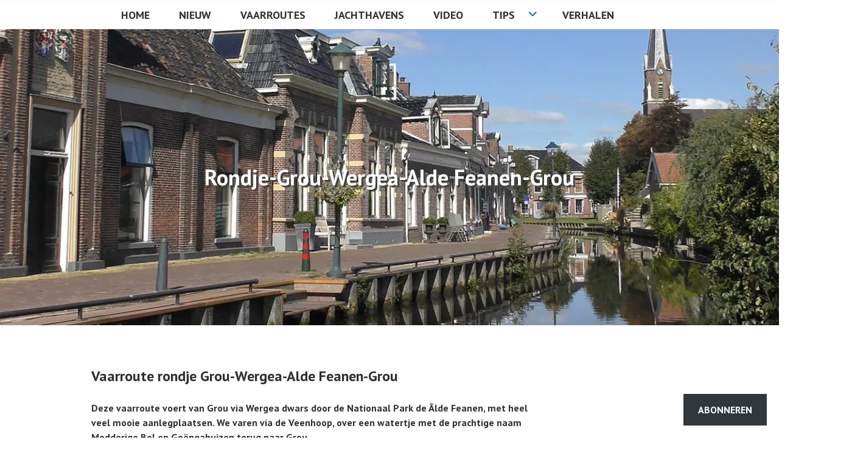

--- FILE ---
content_type: text/html; charset=UTF-8
request_url: https://www.decanicula.nl/vaarroute-rondje-grou-wergea-alde-feanen-grou/
body_size: 36494
content:
<!DOCTYPE html><html lang="nl-NL"><head><meta charset="UTF-8"><meta name="viewport" content="width=device-width, initial-scale=1"><link rel="profile" href="http://gmpg.org/xfn/11"><link rel="pingback" href="https://www.decanicula.nl/xmlrpc.php"><style id="jetpack-boost-critical-css">@media all{.wp-block-button__link{box-sizing:border-box;display:inline-block;text-align:center;word-break:break-word}:where(.wp-block-button__link){border-radius:9999px;box-shadow:none;padding:calc(.667em + 2px) calc(1.333em + 2px);text-decoration:none}.wp-block-button__link.no-border-radius{border-radius:0!important}ul{box-sizing:border-box}.entry-content{counter-reset:footnotes}.aligncenter{clear:both}.screen-reader-text{border:0;clip:rect(1px,1px,1px,1px);clip-path:inset(50%);height:1px;margin:-1px;overflow:hidden;padding:0;position:absolute;width:1px;word-wrap:normal!important}html :where([style*=border-width]){border-style:solid}html :where(img[class*=wp-image-]){height:auto;max-width:100%}:where(figure){margin:0 0 1em}a,body,div,em,fieldset,form,h1,h2,h3,h5,html,iframe,ins,label,li,p,span,strong,ul{border:0;font-family:inherit;font-size:100%;font-style:inherit;font-weight:inherit;margin:0;outline:0;padding:0;vertical-align:baseline}html{overflow-y:scroll;-webkit-text-size-adjust:100%;-ms-text-size-adjust:100%}*,:after,:before{-moz-box-sizing:border-box;-webkit-box-sizing:border-box;box-sizing:border-box}body{background:#fff}article,aside,figcaption,figure,header,main,nav{display:block}ul{list-style:none}a img{border:0}html{font-size:100%;line-height:1.5em}body,button,input,textarea{color:#303030;font-family:"PT Sans",sans-serif;-ms-word-wrap:break-word;word-wrap:break-word}h1,h2,h3,h5{clear:both;font-weight:700}h1{margin:0 auto 10px;font-size:2.25em;line-height:1.33333em}h2{margin:0 auto 12px;font-size:1.875em;line-height:1.6em}h3{margin:0 auto 16px;font-size:1.5em;line-height:2em}h5{margin:0 auto 21px;font-size:1.125em;line-height:1.33333em}p{margin-bottom:24px}strong{font-weight:700}em{font-style:italic}ins{padding:0 4px;background:#1279be;color:#fff;text-decoration:none}ul{margin:0 0 24px 0}ul{list-style:disc inside}li>ul{margin-bottom:0;margin-left:5%}img{height:auto;max-width:100%}figure{margin:0}button,input,textarea{margin:0;vertical-align:baseline;font-size:100%;-moz-border-radius:0;-webkit-border-radius:0;border-radius:0}button,input[type=submit]{padding:12px 24px;background:#1279be;border:2px solid #1279be;color:#fff;font-weight:700;text-transform:uppercase;-webkit-appearance:button}input[type=search]{-webkit-appearance:textfield}input[type=search],input[type=text],textarea{position:relative;padding:12px;width:100%;background:#f8f8f8;border:2px solid #c5c5c5;color:#303030;-webkit-appearance:none}textarea{overflow:auto;vertical-align:top}.search-field,.search-submit{margin-bottom:24px}a{color:#1279be;text-decoration:none}.entry-content a:not([class^=button]){border-bottom:1px solid #c5c5c5}.menu-toggle{position:relative;padding:0;width:48px;height:48px;background:#fff0;border:none;color:#fff0;font-size:16px;font-weight:700}.menu-toggle:before{position:absolute;top:0;left:0;background:#fff;color:#303030;content:"";display:inline-block;width:48px;height:48px;font-family:Edincon;font-size:16px;line-height:48px;text-decoration:inherit;font-weight:400;font-style:normal;vertical-align:top;-webkit-font-smoothing:antialiased;-moz-osx-font-smoothing:grayscale}.navigation-wrapper{display:none;background:#1279be;font-weight:700}.primary-navigation{padding-top:24px;color:#fff}.primary-navigation a{border-bottom:1px solid #fff0;color:inherit}.primary-navigation .menu-primary>ul{margin-bottom:0}.primary-navigation .menu-primary>ul>li{position:relative;float:left;margin-bottom:24px;width:100%}.primary-navigation .menu-primary>ul>li:nth-of-type(3n+1){clear:both}.primary-navigation .menu-primary>ul>li>a{display:block;position:relative;padding:12px 0;border-bottom-color:rgb(255 255 255/.5);text-transform:uppercase;font-size:1.25em;line-height:1.2em}.primary-navigation .menu-primary>ul>li.menu-item-has-children>a{padding-right:4em}.primary-navigation ul{list-style:none}.primary-navigation ul li{display:block}.primary-navigation ul li ul{display:none;margin-left:0}.primary-navigation ul li ul a{display:inline-block;margin:12px 0 0}.screen-reader-text{clip:rect(1px,1px,1px,1px);position:absolute!important;width:1px;height:1px;overflow:hidden}.aligncenter{clear:both;display:block;margin:0 auto}.alignnone{vertical-align:bottom}.clear:after,.clear:before,.entry-content:after,.entry-content:before,.site-content:after,.site-content:before,.site-header:after,.site-header:before{content:"";display:table}.clear:after,.entry-content:after,.site-content:after,.site-header:after{clear:both}.content-wrapper,.header-wrapper,.hero-wrapper,.menu-primary{display:block;margin-left:auto;margin-right:auto}.content-area,.content-wrapper,.header-wrapper,.hero-wrapper,.menu-primary{width:100%}.content-wrapper,.header-wrapper,.hero-wrapper,.menu-primary{padding-right:24px;padding-left:24px}.content-area,.widget-area{padding-top:24px}.header-wrapper{position:relative;border-top:48px solid #f8f8f8}.site-header{background:#fff;border-bottom:1px solid #f8f8f8}.site-logo-link{display:block}.site-logo-link,.site-title{margin-top:24px;margin-bottom:24px}.site-logo-link:not([style*=display])+.site-title{margin-top:-14px}.site-description,.site-title{clear:both;text-align:center}.site-description{display:none;margin-top:-14px;margin-bottom:24px;color:#757575;font-weight:400;font-size:.875em;line-height:1.71429em}.site-title{color:#303030;font-size:2.25em;line-height:1.33333em;font-weight:700;text-transform:uppercase}.site-title a{color:inherit}.header-navigation{position:absolute;top:-48px;right:0;margin:0}.site-content{position:relative;background:#fff}.widget-area{border-top:2px solid #c5c5c5}.widget-area:before{content:"";display:block;position:absolute;left:0;margin-top:-26px;width:100%;height:2px;background:#c5c5c5}.widget{margin:0}.widget img{vertical-align:bottom}.widget-title{margin:0 auto 24px;text-transform:uppercase;font-size:1em;line-height:1.5em}.widget_recent_entries ul{list-style:none}.widget_recent_entries li{padding:12px 0;border-top:1px solid #f8f8f8}.widget_recent_entries li:first-child{padding-top:0;border-top:0}.widget_search .search-submit{display:none}.hentry{margin:0}.hero{padding:24px 0;background:#fff;border-bottom:1px solid #f8f8f8}.hero.with-featured-image{position:relative;margin-top:-1px;background-color:#1279be;background-position:50% 50%;background-repeat:no-repeat;-moz-background-size:cover;-o-background-size:cover;-webkit-background-size:cover;background-size:cover;border-bottom:0}.hero.with-featured-image .page-title{position:relative;color:#fff}.hero .page-title{text-align:center}.hero .page-title{margin-bottom:0}.wp-caption{border:0;margin-bottom:24px;max-width:100%}.wp-caption img[class*=wp-image-]{display:block;margin:0 auto;max-width:100%}.wp-caption-text{padding:12px 0;border-bottom:1px solid #f8f8f8;font-family:"PT Serif",serif;text-align:center;font-size:.875em;line-height:1.71429em}iframe{display:block;margin-bottom:24px;max-width:100%}.hentry .contact-form label{margin-bottom:0;font-weight:inherit}.hentry .contact-form textarea{margin-bottom:24px;width:100%;max-width:100%}.jetpack-video-wrapper{margin:0 0 24px}@media screen and (min-width:600px){li>ul{margin-left:24px}.menu-toggle{width:60px;height:60px}.menu-toggle:before{width:60px;height:60px;border:2px solid #c5c5c5;color:#303030;line-height:3.5;-moz-border-radius:50%;-webkit-border-radius:50%;border-radius:50%}.primary-navigation{padding-top:30px}.primary-navigation .menu-primary{padding-bottom:6px}.content-wrapper,.header-wrapper,.hero-wrapper,.menu-primary{width:540px;padding-right:0;padding-left:0}.site-branding{float:left;width:464px}.content-area,.widget-area{padding-top:30px}.header-wrapper{border-top:0}.header-navigation{position:inherit;top:auto;right:auto;float:right;margin:30px 0}.site-title{-webkit-box-align:center;-moz-box-align:center;-ms-flex-align:center;-webkit-align-items:center;align-items:center;display:-webkit-box;display:-moz-box;display:-ms-flexbox;display:-webkit-flex;display:flex}.site-logo-link,.site-title{margin-top:30px;margin-bottom:30px;min-height:60px}.site-logo-link{display:block}.site-logo-link:not([style*=display])+.site-title{margin-top:-20px;min-height:0}.site-description{margin-top:-20px;margin-bottom:30px}.site-description,.site-title{text-align:left}.widget-area:before{margin-top:-32px}.widget{padding-bottom:6px}.hentry{margin-bottom:6px}.hero{padding:30px 0}}@media screen and (min-width:768px){.menu-toggle{padding:0 0 0 72px;width:auto;color:#303030}.primary-navigation{padding-top:60px}.primary-navigation .menu-primary{padding-bottom:36px}.content-wrapper,.header-wrapper,.hero-wrapper,.menu-primary{width:648px}.site-branding{width:auto;max-width:100%}.header-navigation{max-width:176px}.content-area,.widget-area{padding-top:60px}.widget-area{padding-bottom:12px}.widget-area:before{margin-top:-62px}.widget{padding-bottom:24px}.hentry{margin-bottom:36px}.hero{padding:60px 0}}@media screen and (min-width:1020px){.navigation-classic .header-navigation{display:none}.navigation-classic .primary-navigation{clear:both;padding:0;margin:0;border-top:1px solid #f8f8f8;color:inherit}.navigation-classic .primary-navigation .menu-primary{padding:0}.navigation-classic .primary-navigation .menu-primary>ul>li{float:left}.navigation-classic .primary-navigation .menu-primary>ul>li:nth-of-type(3n+1){clear:none}.navigation-classic .primary-navigation .menu-primary>ul>li.menu-item-has-children:before{right:.5em;font-size:1.5em}.navigation-classic .primary-navigation .menu-primary>ul>li.menu-item-has-children>a{padding-right:3em}.navigation-classic .primary-navigation .menu-primary>ul>li>a{padding:12px 24px;border-bottom:0;font-size:1.125em;line-height:1.33333em}.navigation-classic .primary-navigation ul ul{display:block;float:left;position:absolute;top:100%;left:-999em;z-index:99999;padding-top:9px}.navigation-classic .primary-navigation ul ul:before{content:"";display:block;position:absolute;top:1px;left:8px;border-right:8px solid #fff0;border-bottom:8px solid #1279be;border-left:8px solid #fff0}.navigation-classic .primary-navigation ul ul li{padding:12px 24px 0 24px;width:260px;background:#1279be;text-transform:none}.navigation-classic .primary-navigation ul ul li:last-of-type{border-bottom:12px solid #1279be}.navigation-classic .primary-navigation ul li{margin:0;width:auto}.navigation-classic .primary-navigation li{display:block;position:relative;font-weight:700}.navigation-classic .primary-navigation a{margin:0;color:inherit}.navigation-classic .primary-navigation .menu-item-has-children:before{position:absolute;z-index:1;top:50%;right:0;margin-top:-.6em;color:#1279be;content:"";display:inline-block;width:1em;height:1em;font-family:Genericons;font-size:1em;line-height:1;text-decoration:inherit;font-weight:400;font-style:normal;vertical-align:top;-webkit-font-smoothing:antialiased;-moz-osx-font-smoothing:grayscale}.content-wrapper,.header-wrapper,.hero-wrapper,.menu-primary{width:900px}.content-area{width:580px}.widget-area{width:260px}.header-navigation{max-width:580px}.sidebar-right .content-area{float:left}.sidebar-right .widget-area{float:right}.widget-area{border-top:0}.widget-area:before{display:none}.hero.with-featured-image{padding:120px 0}}@media screen and (min-width:1230px){.navigation-wrapper{position:fixed;z-index:99997;top:0;left:0;margin:0;width:100%;height:100%;overflow-y:scroll}.navigation-classic .primary-navigation ul ul li{width:330px}.content-wrapper,.header-wrapper{width:1110px}.hero-wrapper,.navigation-classic .menu-primary{width:930px}.content-area{width:540px}.widget-area{width:300px}.header-navigation{max-width:300px}.site-branding{margin-left:90px}.header-navigation{margin-right:90px}.sidebar-right .content-area{margin-right:0;margin-left:90px}.sidebar-right .widget-area{margin-right:90px;margin-left:0}.hero.with-featured-image{padding:180px 0}}ins{padding:0 4px;background:#fff;color:#fff;text-decoration:none}@media screen and (min-width:600px){li>ul{margin-left:24px}.menu-toggle{width:60px;height:60px}.menu-toggle:before{width:60px;height:60px;border:2px solid #c5c5c5;color:#303030;line-height:3.5;-moz-border-radius:50%;-webkit-border-radius:50%;border-radius:50%}.primary-navigation{padding-top:30px}.primary-navigation .menu-primary{padding-bottom:6px}.content-wrapper,.header-wrapper,.hero-wrapper,.menu-primary{width:540px;padding-right:0;padding-left:0}.site-branding{float:left;width:464px}.content-area,.widget-area{padding-top:30px}.header-wrapper{border-top:0}.header-navigation{position:inherit;top:auto;right:auto;float:right;margin:5px 0}.site-title{-webkit-box-align:center;-moz-box-align:center;-ms-flex-align:center;-webkit-align-items:center;align-items:center;display:-webkit-box;display:-moz-box;display:-ms-flexbox;display:-webkit-flex;display:flex}.site-logo-link,.site-title{margin-top:0;margin-bottom:0;min-height:0}.site-logo-link{display:block}.site-logo-link:not([style*=display])+.site-title{margin-top:-20px;min-height:0}.site-description{margin-top:-20px;margin-bottom:30px}.site-description,.site-title{text-align:left}.widget-area:before{margin-top:-32px}.widget{padding-bottom:6px}.hentry{margin-bottom:6px}.hero{padding:30px 0}}@media screen and (min-width:768px){.menu-toggle{padding:0 0 0 72px;width:auto;color:#303030}.primary-navigation{padding-top:60px}.primary-navigation .menu-primary{padding-bottom:36px}.content-wrapper,.header-wrapper,.hero-wrapper,.menu-primary{width:768px}.site-branding{width:auto;max-width:100%}.header-navigation{max-width:176px}.content-area,.widget-area{padding-top:60px}.widget-area{padding-bottom:12px}.widget-area:before{margin-top:-62px}.widget{padding-bottom:24px}.hentry{margin-bottom:36px}.hero{padding:60px 0}}@media screen and (min-width:1020px){.navigation-classic .header-navigation{display:none}.navigation-classic .primary-navigation{clear:both;padding:0;margin:0;border-top:1px solid #f8f8f8;color:inherit}.navigation-classic .primary-navigation .menu-primary{padding:0}.navigation-classic .primary-navigation .menu-primary>ul>li{float:left}.navigation-classic .primary-navigation .menu-primary>ul>li:nth-of-type(3n+2){clear:none}.navigation-classic .primary-navigation .menu-primary>ul>li.menu-item-has-children:before{right:.5em;font-size:1.5em}.navigation-classic .primary-navigation .menu-primary>ul>li.menu-item-has-children>a{padding-right:3em}.navigation-classic .primary-navigation .menu-primary>ul>li>a{padding:12px 24px;border-bottom:0;font-size:1.125em;line-height:1.33333em}.navigation-classic .primary-navigation ul ul{display:block;float:left;position:absolute;top:100%;left:-999em;z-index:99999;padding-top:9px}.navigation-classic .primary-navigation ul ul:before{content:"";display:block;position:absolute;top:1px;left:8px;border-right:8px solid #fff0;border-bottom:8px solid #1279be;border-left:8px solid #fff0}.navigation-classic .primary-navigation ul ul li{padding:12px 24px 0 24px;width:260px;background:#1279be;text-transform:none}.navigation-classic .primary-navigation ul ul li:last-of-type{border-bottom:12px solid #1279be}.navigation-classic .primary-navigation ul li{margin:0;width:auto}.navigation-classic .primary-navigation li{display:block;position:relative;font-weight:700}.navigation-classic .primary-navigation a{margin:0;color:inherit}.navigation-classic .primary-navigation .menu-item-has-children:before{position:absolute;z-index:1;top:50%;right:0;margin-top:-.6em;color:#1279be;content:"";display:inline-block;width:1em;height:1em;font-family:Genericons;font-size:1em;line-height:1;text-decoration:inherit;font-weight:400;font-style:normal;vertical-align:top;-webkit-font-smoothing:antialiased;-moz-osx-font-smoothing:grayscale}.content-wrapper,.header-wrapper,.hero-wrapper,.menu-primary{width:1020px}.content-area{padding-left:60px;width:580px}.widget-area{width:260px;padding-right:60px}.header-navigation{max-width:580px}.sidebar-right .content-area{float:left}.sidebar-right .widget-area{float:right}.widget-area{border-top:0}.widget-area:before{display:none}.hero.with-featured-image{padding:120px 0}}@media screen and (min-width:1230px){.navigation-wrapper{position:fixed;z-index:99997;top:0;left:0;margin:0;width:100%;height:100%;overflow-y:scroll}.navigation-classic .primary-navigation ul ul li{width:330px}.content-wrapper,.header-wrapper{width:1400px}.hero-wrapper,.navigation-classic .menu-primary{width:930px}.content-area{width:800px;margin-left:60px}.widget-area{width:300px}.header-navigation{max-width:300px}.site-branding{margin-left:90px}.header-navigation{margin-right:90px}.sidebar-right .content-area{margin-right:0;margin-left:90px}.sidebar-right .widget-area{margin-right:90px;margin-left:0}.hero.with-featured-image{padding:220px 0}}.aligncenter{margin-left:0}.wp-caption img[class*=wp-image-]{margin-left:0}.page-title{text-shadow:3px 3px #424242}@media screen and (min-width:1230px){.front_page_banner_ad{margin:auto;width:50%}}@font-face{font-family:Edincon;font-weight:400;font-style:normal}@font-face{font-family:Genericons;font-weight:400;font-style:normal}@media screen and (-webkit-min-device-pixel-ratio:0){@font-face{font-family:Genericons}}.jetpack-subscribe-floating-button{position:fixed;z-index:50000;bottom:0;right:0}@media screen and (max-width:640px){.jetpack-subscribe-floating-button{display:none}}.screen-reader-text{border:0;clip:rect(1px,1px,1px,1px);clip-path:inset(50%);height:1px;margin:-1px;overflow:hidden;padding:0;position:absolute!important;width:1px;word-wrap:normal!important}}@media all{.jetpack-video-wrapper{margin-bottom:1.6em}.jetpack-video-wrapper>iframe{margin-bottom:0}:root{--swiper-theme-color:#007aff}.jp-carousel-overlay .swiper-container{margin-left:auto;margin-right:auto;position:relative;overflow:hidden;list-style:none;padding:0;z-index:1}.jp-carousel-overlay .swiper-wrapper{position:relative;width:100%;height:100%;z-index:1;display:flex;box-sizing:content-box}.jp-carousel-overlay .swiper-wrapper{transform:translate3d(0,0,0)}:root{--swiper-navigation-size:44px}.jp-carousel-overlay .swiper-button-next,.jp-carousel-overlay .swiper-button-prev{position:absolute;top:50%;width:calc(var(--swiper-navigation-size)/44*27);height:var(--swiper-navigation-size);margin-top:calc(0px - (var(--swiper-navigation-size)/ 2));z-index:10;display:flex;align-items:center;justify-content:center;color:var(--swiper-navigation-color,var(--swiper-theme-color))}.jp-carousel-overlay .swiper-button-next:after,.jp-carousel-overlay .swiper-button-prev:after{font-family:swiper-icons;font-size:var(--swiper-navigation-size);text-transform:none!important;letter-spacing:0;text-transform:none;font-variant:initial;line-height:1}.jp-carousel-overlay .swiper-button-prev{left:10px;right:auto}.jp-carousel-overlay .swiper-button-prev:after{content:"prev"}.jp-carousel-overlay .swiper-button-next{right:10px;left:auto}.jp-carousel-overlay .swiper-button-next:after{content:"next"}.jp-carousel-overlay .swiper-pagination{position:absolute;text-align:center;transform:translate3d(0,0,0);z-index:10}:root{--jp-carousel-primary-color:#fff;--jp-carousel-primary-subtle-color:#999;--jp-carousel-bg-color:#000;--jp-carousel-bg-faded-color:#222;--jp-carousel-border-color:#3a3a3a}.jp-carousel-overlay .swiper-button-next,.jp-carousel-overlay .swiper-button-prev{background-image:none}.jp-carousel-wrap *{line-height:inherit}.jp-carousel-wrap.swiper-container{height:auto;width:100vw}.jp-carousel-overlay .swiper-button-next,.jp-carousel-overlay .swiper-button-prev{opacity:.5;height:initial;width:initial;padding:20px 40px;background-image:none}.jp-carousel-overlay .swiper-button-next:after,.jp-carousel-overlay .swiper-button-prev:after{content:none}.jp-carousel-overlay .swiper-button-next svg,.jp-carousel-overlay .swiper-button-prev svg{height:30px;width:28px;background:var(--jp-carousel-bg-color);border-radius:4px}.jp-carousel-overlay{font-family:"Helvetica Neue",sans-serif!important;z-index:2147483647;overflow-x:hidden;overflow-y:auto;direction:ltr;position:fixed;top:0;right:0;bottom:0;left:0;background:var(--jp-carousel-bg-color)}.jp-carousel-overlay *{box-sizing:border-box}.jp-carousel-overlay h2:before,.jp-carousel-overlay h3:before{content:none;display:none}.jp-carousel-overlay .swiper-container .swiper-button-prev{left:0;right:auto}.jp-carousel-overlay .swiper-container .swiper-button-next{right:0;left:auto}.jp-carousel-container{display:grid;grid-template-rows:1fr 64px;height:100%}.jp-carousel-info{display:flex;flex-direction:column;text-align:left!important;-webkit-font-smoothing:subpixel-antialiased!important;z-index:100;background-color:var(--jp-carousel-bg-color);opacity:1}.jp-carousel-info-footer{position:relative;background-color:var(--jp-carousel-bg-color);height:64px;display:flex;align-items:center;justify-content:space-between;width:100vw}.jp-carousel-info-extra{display:none;background-color:var(--jp-carousel-bg-color);padding:35px;width:100vw;border-top:1px solid var(--jp-carousel-bg-faded-color)}.jp-carousel-title-and-caption{margin-bottom:15px}.jp-carousel-photo-info{left:0!important;width:100%!important}.jp-carousel-comments-wrapper{padding:0;width:100%!important;display:none}.jp-carousel-close-hint{letter-spacing:0!important;position:fixed;top:20px;right:30px;padding:10px;text-align:right;width:45px;height:45px;z-index:15;color:var(--jp-carousel-primary-color)}.jp-carousel-close-hint svg{padding:3px 2px;background:var(--jp-carousel-bg-color);border-radius:4px}.jp-carousel-pagination-container{flex:1;margin:0 15px 0 35px}.jp-carousel-pagination,.jp-swiper-pagination{color:var(--jp-carousel-primary-color);font-size:15px;font-weight:400;white-space:nowrap;display:none;position:static!important}.jp-carousel-pagination-container .swiper-pagination{text-align:left;line-height:8px}.jp-carousel-pagination{padding-left:5px}.jp-carousel-info-footer .jp-carousel-photo-title-container{flex-basis:50vw;flex:4;justify-content:center;overflow:hidden;margin:0}.jp-carousel-photo-caption,.jp-carousel-photo-title{background:0 0!important;border:none!important;display:inline-block;font:normal 20px/1.3em"Helvetica Neue",sans-serif;line-height:normal;letter-spacing:0!important;margin:0 0 10px 0;padding:0;overflow:hidden;text-shadow:none!important;text-transform:none!important;color:var(--jp-carousel-primary-color)}.jp-carousel-info-footer .jp-carousel-photo-caption{text-align:center;font-size:15px;white-space:nowrap;color:var(--jp-carousel-primary-subtle-color);margin:0;text-overflow:ellipsis}.jp-carousel-photo-title{font-size:32px;margin-bottom:2px}.jp-carousel-photo-description{color:var(--jp-carousel-primary-subtle-color);font-size:16px;margin:25px 0;width:100%}.jp-carousel-photo-description{overflow:hidden;overflow-wrap:break-word}.jp-carousel-caption{font-size:14px;font-weight:400;margin:0}.jp-carousel-image-meta{color:var(--jp-carousel-primary-color);font-size:13px;font:12px/1.4"Helvetica Neue",sans-serif!important;width:100%;display:none}.jp-carousel-image-meta ul{margin:0!important;padding:0!important;list-style:none!important}a.jp-carousel-image-download{display:inline-block;clear:both;color:var(--jp-carousel-primary-subtle-color);line-height:1;font-weight:400;font-size:14px;text-decoration:none}a.jp-carousel-image-download svg{display:inline-block;vertical-align:middle;margin:0 3px;padding-bottom:2px}.jp-carousel-comments{font:15px/1.7"Helvetica Neue",sans-serif!important;font-weight:400;background:none #fff0;width:100%;bottom:10px;margin-top:20px}#jp-carousel-comment-form{margin:0 0 10px!important;width:100%}textarea#jp-carousel-comment-form-comment-field{background:var(--jp-carousel-bg-faded-color);border:1px solid var(--jp-carousel-border-color);color:var(--jp-carousel-primary-subtle-color);font:16px/1.4"Helvetica Neue",sans-serif!important;width:100%;padding:10px 10px 5px;margin:0;float:none;height:147px;-webkit-box-shadow:inset 2px 2px 2px rgb(0 0 0/.1);box-shadow:inset 2px 2px 2px rgb(0 0 0/.1);-moz-border-radius:3px;-webkit-border-radius:3px;border-radius:3px;overflow:hidden;-webkit-box-sizing:border-box;-moz-box-sizing:border-box;box-sizing:border-box}textarea#jp-carousel-comment-form-comment-field::-webkit-input-placeholder{color:#555}#jp-carousel-loading-overlay{display:none;position:fixed;top:0;bottom:0;left:0;right:0}#jp-carousel-loading-wrapper{display:flex;align-items:center;justify-content:center;height:100vh;width:100vw}#jp-carousel-library-loading,#jp-carousel-library-loading:after{border-radius:50%;width:40px;height:40px}#jp-carousel-library-loading{float:left;margin:22px 0 0 10px;font-size:10px;position:relative;text-indent:-9999em;border-top:8px solid rgb(255 255 255/.2);border-right:8px solid rgb(255 255 255/.2);border-bottom:8px solid rgb(255 255 255/.2);border-left:8px solid var(--jp-carousel-primary-color);-webkit-transform:translateZ(0);-ms-transform:translateZ(0);transform:translateZ(0)}#jp-carousel-comment-form-spinner,#jp-carousel-comment-form-spinner:after{border-radius:50%;width:20px;height:20px}#jp-carousel-comment-form-spinner{display:none;float:left;margin:22px 0 0 10px;font-size:10px;position:absolute;text-indent:-9999em;border-top:4px solid rgb(255 255 255/.2);border-right:4px solid rgb(255 255 255/.2);border-bottom:4px solid rgb(255 255 255/.2);border-left:4px solid var(--jp-carousel-primary-color);-webkit-transform:translateZ(0);-ms-transform:translateZ(0);transform:translateZ(0);margin:0 auto;top:calc(50% - 15px);left:0;bottom:0;right:0}.jp-carousel-info-content-wrapper{max-width:800px;margin:auto}#jp-carousel-comment-form-submit-and-info-wrapper{display:none;overflow:hidden;width:100%}#jp-carousel-comment-form-commenting-as input{background:var(--jp-carousel-bg-color);border:1px solid var(--jp-carousel-border-color);color:var(--jp-carousel-primary-subtle-color);font:16px/1.4"Helvetica Neue",sans-serif!important;padding:10px;float:left;-webkit-box-shadow:inset 2px 2px 2px rgb(0 0 0/.2);box-shadow:inset 2px 2px 2px rgb(0 0 0/.2);-moz-border-radius:2px;-webkit-border-radius:2px;border-radius:2px;width:285px}#jp-carousel-comment-form-commenting-as fieldset{float:left;border:none;margin:20px 0 0 0;padding:0;clear:both}#jp-carousel-comment-form-commenting-as label{font:400 13px/1.7"Helvetica Neue",sans-serif!important;margin:0 20px 3px 0;float:left;width:100px}#jp-carousel-comment-form-button-submit{margin-top:20px;margin-left:auto;display:block;border:solid 1px var(--jp-carousel-primary-color);background:var(--jp-carousel-bg-color);border-radius:3px;padding:8px 16px;font-size:14px;color:var(--jp-carousel-primary-color)}#jp-carousel-comment-form-container{margin-bottom:15px;width:100%;margin-top:20px;color:var(--jp-carousel-primary-subtle-color);position:relative;overflow:hidden}#jp-carousel-comment-post-results{display:none;overflow:auto;width:100%}#jp-carousel-comments-loading{font:400 15px/1.7"Helvetica Neue",sans-serif!important;display:none;color:var(--jp-carousel-primary-subtle-color);text-align:left;margin-bottom:20px;width:100%;bottom:10px;margin-top:20px}.jp-carousel-photo-icons-container{flex:1;display:block;text-align:right;margin:0 20px 0 30px;white-space:nowrap}.jp-carousel-icon-btn{padding:16px;text-decoration:none;border:none;background:0 0;display:inline-block;height:64px}.jp-carousel-icon{border:none;display:inline-block;line-height:0;font-weight:400;font-style:normal;border-radius:4px;width:31px;padding:4px 3px 3px}.jp-carousel-icon svg{display:inline-block}.jp-carousel-overlay rect{fill:var(--jp-carousel-primary-color)}.jp-carousel-icon .jp-carousel-has-comments-indicator{display:none;font-size:12px;vertical-align:top;margin-left:-16px;line-height:1;padding:2px 4px;border-radius:4px;background:var(--jp-carousel-primary-color);color:var(--jp-carousel-bg-color);font-weight:400;font-family:"Helvetica Neue",sans-serif!important;position:relative}@media only screen and (max-width:760px){.jp-carousel-overlay .swiper-container .swiper-button-next,.jp-carousel-overlay .swiper-container .swiper-button-prev{display:none!important}.jp-carousel-image-meta{float:none!important;width:100%!important;-moz-box-sizing:border-box;-webkit-box-sizing:border-box;box-sizing:border-box;margin-left:0}.jp-carousel-close-hint{font-size:26px!important;position:fixed!important;top:10px;right:10px}.jp-carousel-wrap{background-color:var(--jp-carousel-bg-color)}.jp-carousel-caption{overflow:visible!important}.jp-carousel-info-footer .jp-carousel-photo-title-container{display:none}.jp-carousel-photo-icons-container{margin:0 10px 0 0;white-space:nowrap}.jp-carousel-icon-btn{padding-left:20px}.jp-carousel-pagination{padding-left:5px}.jp-carousel-pagination-container{margin-left:25px}#jp-carousel-comment-form-commenting-as fieldset,#jp-carousel-comment-form-commenting-as input{width:100%;float:none}}.widgets-list-layout{padding:0;margin:0;list-style-type:none}.widgets-list-layout li:after,.widgets-list-layout li:before{content:"";display:table}.widgets-list-layout li:after{clear:both}.widgets-list-layout li{zoom:1;margin-bottom:1em;list-style-type:none!important}.widgets-list-layout .widgets-list-layout-blavatar{float:left;width:21.276596%;max-width:40px;height:auto}.widgets-list-layout-links{float:right;width:73.404255%}.wp-block-jetpack-subscriptions.wp-block-jetpack-subscriptions__supports-newline:not(.wp-block-jetpack-subscriptions__use-newline) .is-not-subscriber .wp-block-jetpack-subscriptions__form-elements{align-items:flex-start;display:flex}.wp-block-jetpack-subscriptions.wp-block-jetpack-subscriptions__supports-newline:not(.wp-block-jetpack-subscriptions__use-newline) p#subscribe-submit{display:flex;justify-content:center}.wp-block-jetpack-subscriptions.wp-block-jetpack-subscriptions__supports-newline form button{box-sizing:border-box;line-height:1.3;min-width:auto!important;white-space:nowrap!important}.wp-block-jetpack-subscriptions.wp-block-jetpack-subscriptions__supports-newline form button{border-color:#0000;border-style:solid}.wp-block-jetpack-subscriptions.wp-block-jetpack-subscriptions__supports-newline form p#subscribe-submit{line-height:0;margin:0;padding:0}}@media all{:where(.contact-form input[type=text],.contact-form input[type=email],.contact-form input[type=tel],.contact-form input[type=url],.contact-form input[type=number],.contact-form textarea){border:1px solid #8c8f94;border-radius:0;box-sizing:border-box;font:inherit;padding:16px;width:100%}:where(.contact-form textarea){display:block;height:200px}.contact-form label{display:block;float:none;font-weight:700;margin-bottom:.25em}}@media all{.widgets-list-layout{padding:0;margin:0;list-style-type:none}.widgets-list-layout li:after,.widgets-list-layout li:before{content:"";display:table}.widgets-list-layout li:after{clear:both}.widgets-list-layout li{zoom:1;margin-bottom:1em;list-style-type:none!important}.widgets-list-layout .widgets-list-layout-blavatar{float:left;width:21.276596%;max-width:40px;height:auto}.widgets-list-layout-links{float:right;width:73.404255%}.wp-block-jetpack-subscriptions.wp-block-jetpack-subscriptions__supports-newline:not(.wp-block-jetpack-subscriptions__use-newline) .is-not-subscriber .wp-block-jetpack-subscriptions__form-elements{align-items:flex-start;display:flex}.wp-block-jetpack-subscriptions.wp-block-jetpack-subscriptions__supports-newline:not(.wp-block-jetpack-subscriptions__use-newline) p#subscribe-submit{display:flex;justify-content:center}.wp-block-jetpack-subscriptions.wp-block-jetpack-subscriptions__supports-newline form button{box-sizing:border-box;line-height:1.3;min-width:auto!important;white-space:nowrap!important}.wp-block-jetpack-subscriptions.wp-block-jetpack-subscriptions__supports-newline form button{border-color:#0000;border-style:solid}.wp-block-jetpack-subscriptions.wp-block-jetpack-subscriptions__supports-newline form p#subscribe-submit{line-height:0;margin:0;padding:0}}</style><meta name='robots' content='index, follow, max-image-preview:large, max-snippet:-1, max-video-preview:-1' /><title>Rondje-Grou-Wergea-Alde Feanen-Grou - Varen met de Canicula</title><meta name="description" content="Deze vaarroute voert van Grou via Wergea door de Âlde Feanen. We varen in een uurtje of vier via de Veenhoop en Goëngahuizen terug naar Grou." /><link rel="canonical" href="https://www.decanicula.nl/vaarroute-rondje-grou-wergea-alde-feanen-grou/" /><meta property="og:locale" content="nl_NL" /><meta property="og:type" content="article" /><meta property="og:title" content="Rondje-Grou-Wergea-Alde Feanen-Grou - Varen met de Canicula" /><meta property="og:description" content="Deze vaarroute voert van Grou via Wergea door de Âlde Feanen. We varen in een uurtje of vier via de Veenhoop en Goëngahuizen terug naar Grou." /><meta property="og:url" content="https://www.decanicula.nl/vaarroute-rondje-grou-wergea-alde-feanen-grou/" /><meta property="og:site_name" content="Varen met de Canicula" /><meta property="article:publisher" content="https://facebook.com/decanicula" /><meta property="article:modified_time" content="2025-07-13T07:18:06+00:00" /><meta property="og:image" content="https://www.decanicula.nl/wp-content/uploads/2020/02/Wergea-de-Canicula-U.jpg" /><meta property="og:image:width" content="1920" /><meta property="og:image:height" content="1080" /><meta property="og:image:type" content="image/jpeg" /><meta name="twitter:card" content="summary_large_image" /><meta name="twitter:label1" content="Geschatte leestijd" /><meta name="twitter:data1" content="9 minuten" /> <script data-jetpack-boost="ignore" type="application/ld+json" class="yoast-schema-graph">{"@context":"https://schema.org","@graph":[{"@type":"WebPage","@id":"https://www.decanicula.nl/vaarroute-rondje-grou-wergea-alde-feanen-grou/","url":"https://www.decanicula.nl/vaarroute-rondje-grou-wergea-alde-feanen-grou/","name":"Rondje-Grou-Wergea-Alde Feanen-Grou - Varen met de Canicula","isPartOf":{"@id":"https://www.decanicula.nl/#website"},"primaryImageOfPage":{"@id":"https://www.decanicula.nl/vaarroute-rondje-grou-wergea-alde-feanen-grou/#primaryimage"},"image":{"@id":"https://www.decanicula.nl/vaarroute-rondje-grou-wergea-alde-feanen-grou/#primaryimage"},"thumbnailUrl":"https://i0.wp.com/www.decanicula.nl/wp-content/uploads/2020/02/Wergea-de-Canicula-U.jpg?fit=1920%2C1080&ssl=1","datePublished":"2017-10-01T09:50:39+00:00","dateModified":"2025-07-13T07:18:06+00:00","description":"Deze vaarroute voert van Grou via Wergea door de Âlde Feanen. We varen in een uurtje of vier via de Veenhoop en Goëngahuizen terug naar Grou.","breadcrumb":{"@id":"https://www.decanicula.nl/vaarroute-rondje-grou-wergea-alde-feanen-grou/#breadcrumb"},"inLanguage":"nl-NL","potentialAction":[{"@type":"ReadAction","target":["https://www.decanicula.nl/vaarroute-rondje-grou-wergea-alde-feanen-grou/"]}]},{"@type":"ImageObject","inLanguage":"nl-NL","@id":"https://www.decanicula.nl/vaarroute-rondje-grou-wergea-alde-feanen-grou/#primaryimage","url":"https://i0.wp.com/www.decanicula.nl/wp-content/uploads/2020/02/Wergea-de-Canicula-U.jpg?fit=1920%2C1080&ssl=1","contentUrl":"https://i0.wp.com/www.decanicula.nl/wp-content/uploads/2020/02/Wergea-de-Canicula-U.jpg?fit=1920%2C1080&ssl=1","width":1920,"height":1080},{"@type":"BreadcrumbList","@id":"https://www.decanicula.nl/vaarroute-rondje-grou-wergea-alde-feanen-grou/#breadcrumb","itemListElement":[{"@type":"ListItem","position":1,"name":"Home","item":"https://www.decanicula.nl/"},{"@type":"ListItem","position":2,"name":"Rondje-Grou-Wergea-Alde Feanen-Grou"}]},{"@type":"WebSite","@id":"https://www.decanicula.nl/#website","url":"https://www.decanicula.nl/","name":"Varen met de Canicula","description":"Ontdek Nederland vanaf het water","publisher":{"@id":"https://www.decanicula.nl/#organization"},"potentialAction":[{"@type":"SearchAction","target":{"@type":"EntryPoint","urlTemplate":"https://www.decanicula.nl/?s={search_term_string}"},"query-input":{"@type":"PropertyValueSpecification","valueRequired":true,"valueName":"search_term_string"}}],"inLanguage":"nl-NL"},{"@type":"Organization","@id":"https://www.decanicula.nl/#organization","name":"De Canicula","url":"https://www.decanicula.nl/","logo":{"@type":"ImageObject","inLanguage":"nl-NL","@id":"https://www.decanicula.nl/#/schema/logo/image/","url":"https://i1.wp.com/www.decanicula.nl/wp-content/uploads/2017/07/logo4.png?fit=4000%2C4000&ssl=1","contentUrl":"https://i1.wp.com/www.decanicula.nl/wp-content/uploads/2017/07/logo4.png?fit=4000%2C4000&ssl=1","width":4000,"height":4000,"caption":"De Canicula"},"image":{"@id":"https://www.decanicula.nl/#/schema/logo/image/"},"sameAs":["https://facebook.com/decanicula","https://www.youtube.com/channel/UCHCQKR1mS0MZNsCR852p7LA"]}]}</script> <link rel='dns-prefetch' href='//stats.wp.com' /><link rel='dns-prefetch' href='//fonts.googleapis.com' /><link rel='dns-prefetch' href='//v0.wordpress.com' /><link rel='dns-prefetch' href='//widgets.wp.com' /><link rel='dns-prefetch' href='//s0.wp.com' /><link rel='dns-prefetch' href='//0.gravatar.com' /><link rel='dns-prefetch' href='//1.gravatar.com' /><link rel='dns-prefetch' href='//2.gravatar.com' /><link rel='dns-prefetch' href='//www.googletagmanager.com' /><link rel='dns-prefetch' href='//pagead2.googlesyndication.com' /><link rel='preconnect' href='//i0.wp.com' /><link rel="alternate" type="application/rss+xml" title="Varen met de Canicula &raquo; feed" href="https://www.decanicula.nl/feed/" /><link rel="alternate" type="application/rss+xml" title="Varen met de Canicula &raquo; reacties feed" href="https://www.decanicula.nl/comments/feed/" /><link rel="alternate" title="oEmbed (JSON)" type="application/json+oembed" href="https://www.decanicula.nl/wp-json/oembed/1.0/embed?url=https%3A%2F%2Fwww.decanicula.nl%2Fvaarroute-rondje-grou-wergea-alde-feanen-grou%2F" /><link rel="alternate" title="oEmbed (XML)" type="text/xml+oembed" href="https://www.decanicula.nl/wp-json/oembed/1.0/embed?url=https%3A%2F%2Fwww.decanicula.nl%2Fvaarroute-rondje-grou-wergea-alde-feanen-grou%2F&#038;format=xml" /> <noscript><link rel='stylesheet' id='all-css-1112ce5103e104ef328c88ebf2ea802b' href='https://www.decanicula.nl/wp-content/boost-cache/static/27bc8fe3a2.min.css' type='text/css' media='all' /></noscript><link rel='stylesheet' id='all-css-1112ce5103e104ef328c88ebf2ea802b' href='https://www.decanicula.nl/wp-content/boost-cache/static/27bc8fe3a2.min.css' type='text/css' media="not all" data-media="all" onload="this.media=this.dataset.media; delete this.dataset.media; this.removeAttribute( 'onload' );" /><style id='ai-core-style-inline-css'>.aesop-gallery-component .aesop-component-caption{color:#333;padding:.25rem .75rem;background:rgba(255,255,255,.8);font-size:14px}.aesop-stacked-img{background-position:50%;background-repeat:no-repeat;background-size:cover;width:100%;left:0;top:0;position:relative;overflow:hidden}.aesop-stacked-img .aesop-stacked-caption{position:absolute;bottom:20px;right:20px;z-index:0;color:#333;padding:.25rem .75rem;background:rgba(255,255,255,.8);font-size:14px;-webkit-transition:all .75s ease-in-out;transition:all .75s ease-in-out}.aesop-sequence-img-wrap .aesop-sequence-caption{padding-left:4.5rem}.aesop-sequence-img-wrap .aesop-sequence-caption:before{left:0;bottom:-4px;font-weight:700;line-height:1;padding:.6rem .75rem;border:1px solid;border-color:inherit;content:counter(sequence-counter,decimal-leading-zero);counter-increment:sequence-counter}.aesop-sequence-img-wrap .aesop-sequence-img{width:100%;max-width:1200px;display:block}.aesop-hero-gallery-wrapper{clear:both;position:relative}.aesop-hero-gallery-content{position:absolute;top:20px}.aesopicon-search-plus{position:relative}.aesopicon-search-plus:after{display:inline-block;font-family:Dashicons;font-style:normal;font-weight:400;line-height:1;-webkit-font-smoothing:antialiased;-moz-osx-font-smoothing:grayscale;content:'\f179'}.aesop-parallax-component{clear:both}.aesop-parallax-component .aesop-parallax-sc{margin:0}.aesop-content-component .aesop-content-comp-wrap{padding:1.5em 2em}@media (max-width:766px){.aesop-content-component .aesop-content-comp-wrap{padding:1em}}.aesop-content-component .aesop-content-comp-inner p{line-height:1.2em}.aesop-content-component .aesop-content-img .aesop-content-comp-inner{word-wrap:break-word;background:rgba(255,255,255,.4);padding:1rem;line-height:1.3}.aesop-content-component .aesop-content-img .aesop-content-comp-inner p{margin-bottom:0}.aesop-image-component img{-webkit-box-shadow:0 0 6px -1px rgba(0,0,0,.5);box-shadow:0 0 6px -1px rgba(0,0,0,.5)}.aesop-image-component .aesop-lightbox{text-decoration:none;display:block}.aesop-image-component .aesop-img-enlarge{margin:0 0 .5rem}.aesop-image-component .aesop-img-enlarge:hover{text-decoration:none}.aesop-image-component .aesop-img-enlarge i{position:relative;top:1px}.aesop-image-component .aesop-img-enlarge,.aesop-image-component .aesop-image-component-caption{color:#b3b3b3;font-size:12px;font-family:"Helvetica Neue",Helvetica,Arial,sans-serif}.aesop-image-component .aesop-cap-cred,.aesop-image-component .aesop-img-enlarge{color:#b3b3b3}.aesop-image-component .aesop-cap-cred{border-top:1px dotted #b3b3b3;font-size:9px}.aesop-image-component:hover{opacity:.85;filter:alpha(opacity=85);-webkit-transition:opacity .25s ease-in-out;transition:opacity .25s ease-in-out}.aesop-image-component:active img{box-shadow:none}.aesop-video-component .aesop-video-component-caption{color:#b3b3b3}.aesop-video-component .aesop-component-caption{color:#333;padding:.25rem .75rem;background:rgba(255,255,255,.8);font-size:14px}.mejs-container{width:100%;max-width:800px!important;margin-left:auto;margin-right:auto}.mejs-container+p{margin-top:1rem}.aesop-quote-component{padding:3rem 2rem}.aesop-quote-component blockquote{font-style:italic}.aesop-quote-component cite{display:block;font-size:14px}.aesop-on-genesis .aesop-quote-component blockquote:before{content:none}.aesop-story-collection{clear:both}.aesop-story-collection .aesop-story-collection-title{text-align:center;background:#fff;text-transform:uppercase;font-size:1.75rem;line-height:1.75rem;letter-spacing:.05rem;padding:.8rem 0 .6rem;margin:0;z-index:2;position:relative;-webkit-box-shadow:0 7px 7px -7px #000;box-shadow:0 7px 7px -7px #000}.aesop-story-collection .aesop-collection-item{float:left;position:relative;height:220px;overflow:hidden}.aesop-story-collection .aesop-collection-item .aesop-collection-item-link{display:table;height:100%;width:100%;color:#fff;-webkit-transition:all .25s ease-in-out;transition:all .25s ease-in-out}.aesop-story-collection .aesop-collection-item .aesop-collection-item-link:before{position:absolute;content:'';width:100%;height:100%;background:#000;opacity:.65;filter:alpha(opacity=65);z-index:1}.aesop-story-collection .aesop-collection-item .aesop-collection-item-link:hover{text-decoration:none;-webkit-transition:all .25s ease-in-out;transition:all .25s ease-in-out}.aesop-story-collection .aesop-collection-item .aesop-collection-item-link:hover:before{-webkit-transition:opacity .25s linear;transition:opacity .25s linear;opacity:0;filter:alpha(opacity=0)}.aesop-story-collection .aesop-collection-item .aesop-collection-item-link:hover .aesop-collection-item-inner{background:rgba(0,0,0,.5)}.aesop-story-collection .aesop-collection-item .aesop-collection-item-inner{display:table-cell;vertical-align:middle;width:100%;height:100%;padding:0 2.5rem;position:relative;text-align:center;z-index:1;overflow:hidden;text-shadow:0 0 3px rgba(0,0,0,.6)}.aesop-story-collection .aesop-collection-item .aesop-collection-item-inner .aesop-collection-entry-title{font-weight:800;text-transform:uppercase;color:#fff;margin:auto}.aesop-story-collection .aesop-collection-item .aesop-collection-item-inner .aesop-collection-item-excerpt{font-size:12px}.aesop-story-collection .aesop-collection-item .aesop-collection-item-inner .aesop-collection-meta{font-family:"Helvetica Neue",Helvetica,Arial,sans-serif;font-size:12px;margin-bottom:3rem;font-style:italic}.aesop-story-collection .aesop-collection-item .aesop-collection-item-img{position:absolute;width:100%;height:100%;left:0;z-index:0;background-position:center center}.aesop-story-collection .aesop-collection-splash .aesop-collection-item-link:before{content:none}.aesop-story-collection .aesop-collection-splash .aesop-collection-item-link:hover .aesop-collection-item-inner{background:0 0}.aesop-story-collection .aesop-collection-splash .aesop-collection-item-inner .aesop-collection-entry-title{color:#333;text-shadow:none}.aesop-story-collection .aesop-collection-load-more{background:#000;opacity:.65;filter:alpha(opacity=65);z-index:1;height:70px;line-height:70px;color:#fff}.jorgen-article-cover-wrap{position:fixed}.aesop-article-chapter-wrap{position:relative}.aesop-article-chapter-wrap.aesop-video-chapter .aesop-cover-title{max-width:100%;margin:0;padding-bottom:20px;top:150px;border-bottom:1px solid #fff;font-size:62px!important;color:#fff;width:90%;left:10%;position:absolute;z-index:1}.aesop-article-chapter-wrap.aesop-video-chapter .aesop-cover-title small{font-size:40px}@media (max-width:800px){.aesop-article-chapter-wrap .aesop-cover-title{font-size:52px}.aesop-article-chapter-wrap .aesop-cover-title small{font-size:42px}}@media (max-width:480px){.aesop-article-chapter-wrap .aesop-cover-title{display:block;bottom:30px;font-size:32px}.aesop-article-chapter-wrap .aesop-cover-title small{display:block;font-size:20px}}.aesop-cover-title{max-width:100%;margin:0;padding-bottom:20px;bottom:100px;border-bottom:1px solid #fff;font-size:62px!important;color:#fff;width:90%;left:10%;position:absolute;z-index:1}.aesop-cover-title small{font-size:40px}.aesop-toggle-chapter-menu{position:fixed;right:-1px;bottom:57px;height:44px;width:44px;background:#e6e6e6;border-top-left-radius:2px;border-bottom-left-radius:2px;z-index:150;-webkit-transition:right .25s ease;transition:right .25s ease}.aesop-toggle-chapter-menu:hover{background:#007aac;text-decoration:none}.aesop-toggle-chapter-menu:hover i{color:#fff}.aesop-toggle-chapter-menu i{color:#007aac}.aesop-chapter-menu-open .aesop-chapter-menu{right:0}.aesop-chapter-menu-open .aesop-toggle-chapter-menu{right:250px}.aesop-close-chapter-menu{position:absolute;top:12px;right:12px;z-index:1}.aesop-close-chapter-menu:hover{cursor:pointer}.aesop-chapter-menu{right:-250px;width:250px;top:0;position:fixed;bottom:0;background:#e6e6e6;-webkit-transition:right .25s ease;transition:right .25s ease;z-index:500;counter-reset:sequence-counter;color:#777}.aesop-chapter-menu .scroll-nav__list{margin:0;padding:0}.aesop-chapter-menu *{box-sizing:border-box;-moz-box-sizing:border-box;-webkit-box-sizing:border-box}.aesop-chapter-menu li{display:block;margin-bottom:0;position:relative;padding-left:15px;font:400 14px/28px Arial,Helvetica,sans-serif}.aesop-chapter-menu li:before{content:counter(sequence-counter,upper-roman);counter-increment:sequence-counter;position:absolute;left:0}.aesop-chapter-menu a:link,.aesop-chapter-menu .scroll-nav__link{color:#777;padding-top:5px;padding-bottom:5px}.admin-bar .aesop-chapter-menu{top:32px}.aesop-chapter-menu--inner{padding:15px}.aesop-character-component .aesop-character-float{margin:.65rem 0;width:150px;text-align:center}.aesop-character-component .aesop-character-float .aesop-character-title{vertical-align:top;font-size:12px;font-family:"Helvetica Neue",Helvetica,Arial,sans-serif;color:#b3b3b3;text-transform:uppercase;letter-spacing:.05em;display:block;text-align:center;margin:0 0 .5rem}.aesop-character-component .aesop-character-float.aesop-character-right{float:right;margin-left:1.75rem}.aesop-character-component .aesop-character-float.aesop-character-center{margin-left:auto;margin-right:auto}.aesop-character-component .aesop-character-float.aesop-character-center .aesop-character-name{text-align:center}.aesop-character-component .aesop-character-float.aesop-character-left{float:left;margin-right:1.75rem}.aesop-character-component .aesop-character-avatar{width:90%;border-radius:50%}.aesop-character-component .aesop-character-cap{font-size:12px;line-height:14px;font-family:"Helvetica Neue",Helvetica,Arial,sans-serif;color:#b3b3b3;font-style:italic;margin-top:.8rem;border-top:1px dotted #b3b3b3;padding-top:.3rem}.aesop-document-component a{font-size:12px;font-family:"Helvetica Neue",Helvetica,Arial,sans-serif;color:#b3b3b3;line-height:12px;text-decoration:none}.aesop-document-component a span{border-bottom:1px solid #e6e6e6;font-size:12px;color:gray}.aesop-document-component a span:before{content:'\f498';font-family:Dashicons;position:absolute;left:0}.aesop-timeline{position:fixed;bottom:0;left:0;right:0;z-index:10}.aesop-timeline ol{margin:0;padding:0;position:relative;background:#e6e6e6;padding:5px 10px;-webkit-box-shadow:inset 0 7px 7px -7px gray;box-shadow:inset 0 7px 7px -7px gray}.aesop-timeline ol:before,.aesop-timeline ol:after{content:" ";display:table}.aesop-timeline ol:after{clear:both}.aesop-timeline ol li{display:inline-block;margin-right:5px}.aesop-timeline ol li:last-child{margin-right:0}.aesop-timeline ol li a{text-transform:uppercase;font-size:14px;color:inherit;padding:2px 10px 8px;display:block;position:relative}.aesop-timeline ol li a:after{content:'';height:20px;border-right:1px solid #666;width:1px;position:absolute;left:50%;bottom:-10px}.aesop-timeline ol li.active a{color:#428bca}.aesop-timeline ol li.active a:after{border-right-color:#428bca}
/*# sourceURL=ai-core-style-inline-css */</style><style id='edin-style-inline-css'>.hero.with-featured-image { background-image: url(https://i0.wp.com/www.decanicula.nl/wp-content/uploads/2020/02/Wergea-de-Canicula-U.jpg?resize=1230%2C1080&#038;ssl=1); }
/*# sourceURL=edin-style-inline-css */</style><style id='wp-img-auto-sizes-contain-inline-css'>img:is([sizes=auto i],[sizes^="auto," i]){contain-intrinsic-size:3000px 1500px}
/*# sourceURL=wp-img-auto-sizes-contain-inline-css */</style><style id='wp-emoji-styles-inline-css'>img.wp-smiley, img.emoji {
		display: inline !important;
		border: none !important;
		box-shadow: none !important;
		height: 1em !important;
		width: 1em !important;
		margin: 0 0.07em !important;
		vertical-align: -0.1em !important;
		background: none !important;
		padding: 0 !important;
	}
/*# sourceURL=wp-emoji-styles-inline-css */</style><style id='wp-block-library-inline-css'>:root{--wp-block-synced-color:#7a00df;--wp-block-synced-color--rgb:122,0,223;--wp-bound-block-color:var(--wp-block-synced-color);--wp-editor-canvas-background:#ddd;--wp-admin-theme-color:#007cba;--wp-admin-theme-color--rgb:0,124,186;--wp-admin-theme-color-darker-10:#006ba1;--wp-admin-theme-color-darker-10--rgb:0,107,160.5;--wp-admin-theme-color-darker-20:#005a87;--wp-admin-theme-color-darker-20--rgb:0,90,135;--wp-admin-border-width-focus:2px}@media (min-resolution:192dpi){:root{--wp-admin-border-width-focus:1.5px}}.wp-element-button{cursor:pointer}:root .has-very-light-gray-background-color{background-color:#eee}:root .has-very-dark-gray-background-color{background-color:#313131}:root .has-very-light-gray-color{color:#eee}:root .has-very-dark-gray-color{color:#313131}:root .has-vivid-green-cyan-to-vivid-cyan-blue-gradient-background{background:linear-gradient(135deg,#00d084,#0693e3)}:root .has-purple-crush-gradient-background{background:linear-gradient(135deg,#34e2e4,#4721fb 50%,#ab1dfe)}:root .has-hazy-dawn-gradient-background{background:linear-gradient(135deg,#faaca8,#dad0ec)}:root .has-subdued-olive-gradient-background{background:linear-gradient(135deg,#fafae1,#67a671)}:root .has-atomic-cream-gradient-background{background:linear-gradient(135deg,#fdd79a,#004a59)}:root .has-nightshade-gradient-background{background:linear-gradient(135deg,#330968,#31cdcf)}:root .has-midnight-gradient-background{background:linear-gradient(135deg,#020381,#2874fc)}:root{--wp--preset--font-size--normal:16px;--wp--preset--font-size--huge:42px}.has-regular-font-size{font-size:1em}.has-larger-font-size{font-size:2.625em}.has-normal-font-size{font-size:var(--wp--preset--font-size--normal)}.has-huge-font-size{font-size:var(--wp--preset--font-size--huge)}.has-text-align-center{text-align:center}.has-text-align-left{text-align:left}.has-text-align-right{text-align:right}.has-fit-text{white-space:nowrap!important}#end-resizable-editor-section{display:none}.aligncenter{clear:both}.items-justified-left{justify-content:flex-start}.items-justified-center{justify-content:center}.items-justified-right{justify-content:flex-end}.items-justified-space-between{justify-content:space-between}.screen-reader-text{border:0;clip-path:inset(50%);height:1px;margin:-1px;overflow:hidden;padding:0;position:absolute;width:1px;word-wrap:normal!important}.screen-reader-text:focus{background-color:#ddd;clip-path:none;color:#444;display:block;font-size:1em;height:auto;left:5px;line-height:normal;padding:15px 23px 14px;text-decoration:none;top:5px;width:auto;z-index:100000}html :where(.has-border-color){border-style:solid}html :where([style*=border-top-color]){border-top-style:solid}html :where([style*=border-right-color]){border-right-style:solid}html :where([style*=border-bottom-color]){border-bottom-style:solid}html :where([style*=border-left-color]){border-left-style:solid}html :where([style*=border-width]){border-style:solid}html :where([style*=border-top-width]){border-top-style:solid}html :where([style*=border-right-width]){border-right-style:solid}html :where([style*=border-bottom-width]){border-bottom-style:solid}html :where([style*=border-left-width]){border-left-style:solid}html :where(img[class*=wp-image-]){height:auto;max-width:100%}:where(figure){margin:0 0 1em}html :where(.is-position-sticky){--wp-admin--admin-bar--position-offset:var(--wp-admin--admin-bar--height,0px)}@media screen and (max-width:600px){html :where(.is-position-sticky){--wp-admin--admin-bar--position-offset:0px}}

/*# sourceURL=wp-block-library-inline-css */</style><style id='global-styles-inline-css'>:root{--wp--preset--aspect-ratio--square: 1;--wp--preset--aspect-ratio--4-3: 4/3;--wp--preset--aspect-ratio--3-4: 3/4;--wp--preset--aspect-ratio--3-2: 3/2;--wp--preset--aspect-ratio--2-3: 2/3;--wp--preset--aspect-ratio--16-9: 16/9;--wp--preset--aspect-ratio--9-16: 9/16;--wp--preset--color--black: #000000;--wp--preset--color--cyan-bluish-gray: #abb8c3;--wp--preset--color--white: #ffffff;--wp--preset--color--pale-pink: #f78da7;--wp--preset--color--vivid-red: #cf2e2e;--wp--preset--color--luminous-vivid-orange: #ff6900;--wp--preset--color--luminous-vivid-amber: #fcb900;--wp--preset--color--light-green-cyan: #7bdcb5;--wp--preset--color--vivid-green-cyan: #00d084;--wp--preset--color--pale-cyan-blue: #8ed1fc;--wp--preset--color--vivid-cyan-blue: #0693e3;--wp--preset--color--vivid-purple: #9b51e0;--wp--preset--gradient--vivid-cyan-blue-to-vivid-purple: linear-gradient(135deg,rgb(6,147,227) 0%,rgb(155,81,224) 100%);--wp--preset--gradient--light-green-cyan-to-vivid-green-cyan: linear-gradient(135deg,rgb(122,220,180) 0%,rgb(0,208,130) 100%);--wp--preset--gradient--luminous-vivid-amber-to-luminous-vivid-orange: linear-gradient(135deg,rgb(252,185,0) 0%,rgb(255,105,0) 100%);--wp--preset--gradient--luminous-vivid-orange-to-vivid-red: linear-gradient(135deg,rgb(255,105,0) 0%,rgb(207,46,46) 100%);--wp--preset--gradient--very-light-gray-to-cyan-bluish-gray: linear-gradient(135deg,rgb(238,238,238) 0%,rgb(169,184,195) 100%);--wp--preset--gradient--cool-to-warm-spectrum: linear-gradient(135deg,rgb(74,234,220) 0%,rgb(151,120,209) 20%,rgb(207,42,186) 40%,rgb(238,44,130) 60%,rgb(251,105,98) 80%,rgb(254,248,76) 100%);--wp--preset--gradient--blush-light-purple: linear-gradient(135deg,rgb(255,206,236) 0%,rgb(152,150,240) 100%);--wp--preset--gradient--blush-bordeaux: linear-gradient(135deg,rgb(254,205,165) 0%,rgb(254,45,45) 50%,rgb(107,0,62) 100%);--wp--preset--gradient--luminous-dusk: linear-gradient(135deg,rgb(255,203,112) 0%,rgb(199,81,192) 50%,rgb(65,88,208) 100%);--wp--preset--gradient--pale-ocean: linear-gradient(135deg,rgb(255,245,203) 0%,rgb(182,227,212) 50%,rgb(51,167,181) 100%);--wp--preset--gradient--electric-grass: linear-gradient(135deg,rgb(202,248,128) 0%,rgb(113,206,126) 100%);--wp--preset--gradient--midnight: linear-gradient(135deg,rgb(2,3,129) 0%,rgb(40,116,252) 100%);--wp--preset--font-size--small: 13px;--wp--preset--font-size--medium: 20px;--wp--preset--font-size--large: 36px;--wp--preset--font-size--x-large: 42px;--wp--preset--spacing--20: 0.44rem;--wp--preset--spacing--30: 0.67rem;--wp--preset--spacing--40: 1rem;--wp--preset--spacing--50: 1.5rem;--wp--preset--spacing--60: 2.25rem;--wp--preset--spacing--70: 3.38rem;--wp--preset--spacing--80: 5.06rem;--wp--preset--shadow--natural: 6px 6px 9px rgba(0, 0, 0, 0.2);--wp--preset--shadow--deep: 12px 12px 50px rgba(0, 0, 0, 0.4);--wp--preset--shadow--sharp: 6px 6px 0px rgba(0, 0, 0, 0.2);--wp--preset--shadow--outlined: 6px 6px 0px -3px rgb(255, 255, 255), 6px 6px rgb(0, 0, 0);--wp--preset--shadow--crisp: 6px 6px 0px rgb(0, 0, 0);}:where(.is-layout-flex){gap: 0.5em;}:where(.is-layout-grid){gap: 0.5em;}body .is-layout-flex{display: flex;}.is-layout-flex{flex-wrap: wrap;align-items: center;}.is-layout-flex > :is(*, div){margin: 0;}body .is-layout-grid{display: grid;}.is-layout-grid > :is(*, div){margin: 0;}:where(.wp-block-columns.is-layout-flex){gap: 2em;}:where(.wp-block-columns.is-layout-grid){gap: 2em;}:where(.wp-block-post-template.is-layout-flex){gap: 1.25em;}:where(.wp-block-post-template.is-layout-grid){gap: 1.25em;}.has-black-color{color: var(--wp--preset--color--black) !important;}.has-cyan-bluish-gray-color{color: var(--wp--preset--color--cyan-bluish-gray) !important;}.has-white-color{color: var(--wp--preset--color--white) !important;}.has-pale-pink-color{color: var(--wp--preset--color--pale-pink) !important;}.has-vivid-red-color{color: var(--wp--preset--color--vivid-red) !important;}.has-luminous-vivid-orange-color{color: var(--wp--preset--color--luminous-vivid-orange) !important;}.has-luminous-vivid-amber-color{color: var(--wp--preset--color--luminous-vivid-amber) !important;}.has-light-green-cyan-color{color: var(--wp--preset--color--light-green-cyan) !important;}.has-vivid-green-cyan-color{color: var(--wp--preset--color--vivid-green-cyan) !important;}.has-pale-cyan-blue-color{color: var(--wp--preset--color--pale-cyan-blue) !important;}.has-vivid-cyan-blue-color{color: var(--wp--preset--color--vivid-cyan-blue) !important;}.has-vivid-purple-color{color: var(--wp--preset--color--vivid-purple) !important;}.has-black-background-color{background-color: var(--wp--preset--color--black) !important;}.has-cyan-bluish-gray-background-color{background-color: var(--wp--preset--color--cyan-bluish-gray) !important;}.has-white-background-color{background-color: var(--wp--preset--color--white) !important;}.has-pale-pink-background-color{background-color: var(--wp--preset--color--pale-pink) !important;}.has-vivid-red-background-color{background-color: var(--wp--preset--color--vivid-red) !important;}.has-luminous-vivid-orange-background-color{background-color: var(--wp--preset--color--luminous-vivid-orange) !important;}.has-luminous-vivid-amber-background-color{background-color: var(--wp--preset--color--luminous-vivid-amber) !important;}.has-light-green-cyan-background-color{background-color: var(--wp--preset--color--light-green-cyan) !important;}.has-vivid-green-cyan-background-color{background-color: var(--wp--preset--color--vivid-green-cyan) !important;}.has-pale-cyan-blue-background-color{background-color: var(--wp--preset--color--pale-cyan-blue) !important;}.has-vivid-cyan-blue-background-color{background-color: var(--wp--preset--color--vivid-cyan-blue) !important;}.has-vivid-purple-background-color{background-color: var(--wp--preset--color--vivid-purple) !important;}.has-black-border-color{border-color: var(--wp--preset--color--black) !important;}.has-cyan-bluish-gray-border-color{border-color: var(--wp--preset--color--cyan-bluish-gray) !important;}.has-white-border-color{border-color: var(--wp--preset--color--white) !important;}.has-pale-pink-border-color{border-color: var(--wp--preset--color--pale-pink) !important;}.has-vivid-red-border-color{border-color: var(--wp--preset--color--vivid-red) !important;}.has-luminous-vivid-orange-border-color{border-color: var(--wp--preset--color--luminous-vivid-orange) !important;}.has-luminous-vivid-amber-border-color{border-color: var(--wp--preset--color--luminous-vivid-amber) !important;}.has-light-green-cyan-border-color{border-color: var(--wp--preset--color--light-green-cyan) !important;}.has-vivid-green-cyan-border-color{border-color: var(--wp--preset--color--vivid-green-cyan) !important;}.has-pale-cyan-blue-border-color{border-color: var(--wp--preset--color--pale-cyan-blue) !important;}.has-vivid-cyan-blue-border-color{border-color: var(--wp--preset--color--vivid-cyan-blue) !important;}.has-vivid-purple-border-color{border-color: var(--wp--preset--color--vivid-purple) !important;}.has-vivid-cyan-blue-to-vivid-purple-gradient-background{background: var(--wp--preset--gradient--vivid-cyan-blue-to-vivid-purple) !important;}.has-light-green-cyan-to-vivid-green-cyan-gradient-background{background: var(--wp--preset--gradient--light-green-cyan-to-vivid-green-cyan) !important;}.has-luminous-vivid-amber-to-luminous-vivid-orange-gradient-background{background: var(--wp--preset--gradient--luminous-vivid-amber-to-luminous-vivid-orange) !important;}.has-luminous-vivid-orange-to-vivid-red-gradient-background{background: var(--wp--preset--gradient--luminous-vivid-orange-to-vivid-red) !important;}.has-very-light-gray-to-cyan-bluish-gray-gradient-background{background: var(--wp--preset--gradient--very-light-gray-to-cyan-bluish-gray) !important;}.has-cool-to-warm-spectrum-gradient-background{background: var(--wp--preset--gradient--cool-to-warm-spectrum) !important;}.has-blush-light-purple-gradient-background{background: var(--wp--preset--gradient--blush-light-purple) !important;}.has-blush-bordeaux-gradient-background{background: var(--wp--preset--gradient--blush-bordeaux) !important;}.has-luminous-dusk-gradient-background{background: var(--wp--preset--gradient--luminous-dusk) !important;}.has-pale-ocean-gradient-background{background: var(--wp--preset--gradient--pale-ocean) !important;}.has-electric-grass-gradient-background{background: var(--wp--preset--gradient--electric-grass) !important;}.has-midnight-gradient-background{background: var(--wp--preset--gradient--midnight) !important;}.has-small-font-size{font-size: var(--wp--preset--font-size--small) !important;}.has-medium-font-size{font-size: var(--wp--preset--font-size--medium) !important;}.has-large-font-size{font-size: var(--wp--preset--font-size--large) !important;}.has-x-large-font-size{font-size: var(--wp--preset--font-size--x-large) !important;}
/*# sourceURL=global-styles-inline-css */</style><style id='classic-theme-styles-inline-css'>/*! This file is auto-generated */
.wp-block-button__link{color:#fff;background-color:#32373c;border-radius:9999px;box-shadow:none;text-decoration:none;padding:calc(.667em + 2px) calc(1.333em + 2px);font-size:1.125em}.wp-block-file__button{background:#32373c;color:#fff;text-decoration:none}
/*# sourceURL=/wp-includes/css/classic-themes.min.css */</style><noscript><link rel='stylesheet' id='edin-pt-sans-css' href='https://fonts.googleapis.com/css?family=PT+Sans%3A400%2C700%2C400italic%2C700italic&#038;subset=latin%2Clatin-ext' media='all' /> </noscript><link rel='stylesheet' id='edin-pt-sans-css' href='https://fonts.googleapis.com/css?family=PT+Sans%3A400%2C700%2C400italic%2C700italic&#038;subset=latin%2Clatin-ext' media="not all" data-media="all" onload="this.media=this.dataset.media; delete this.dataset.media; this.removeAttribute( 'onload' );" /> <noscript><link rel='stylesheet' id='edin-pt-serif-css' href='https://fonts.googleapis.com/css?family=PT+Serif%3A400%2C700%2C400italic%2C700italic&#038;subset=latin%2Clatin-ext' media='all' /> </noscript><link rel='stylesheet' id='edin-pt-serif-css' href='https://fonts.googleapis.com/css?family=PT+Serif%3A400%2C700%2C400italic%2C700italic&#038;subset=latin%2Clatin-ext' media="not all" data-media="all" onload="this.media=this.dataset.media; delete this.dataset.media; this.removeAttribute( 'onload' );" /> <noscript><link rel='stylesheet' id='edin-pt-mono-css' href='https://fonts.googleapis.com/css?family=PT+Mono&#038;subset=latin%2Clatin-ext' media='all' /> </noscript><link rel='stylesheet' id='edin-pt-mono-css' href='https://fonts.googleapis.com/css?family=PT+Mono&#038;subset=latin%2Clatin-ext' media="not all" data-media="all" onload="this.media=this.dataset.media; delete this.dataset.media; this.removeAttribute( 'onload' );" /> <script data-jetpack-boost="ignore" type="text/javascript" src="https://www.decanicula.nl/wp-includes/js/jquery/jquery.min.js?ver=3.7.1" id="jquery-core-js"></script>  <link rel="https://api.w.org/" href="https://www.decanicula.nl/wp-json/" /><link rel="alternate" title="JSON" type="application/json" href="https://www.decanicula.nl/wp-json/wp/v2/pages/2808" /><link rel="EditURI" type="application/rsd+xml" title="RSD" href="https://www.decanicula.nl/xmlrpc.php?rsd" /><meta name="generator" content="WordPress 6.9" /><link rel='shortlink' href='https://wp.me/P8qpxt-Ji' /><meta name="generator" content="Site Kit by Google 1.167.0" /><style>img#wpstats{display:none}</style><meta name="google-site-verification" content="TtqCrJUYEinxiwJYuLkhjul497OByjflUUCPwFm7_z8" /><meta name="google-adsense-platform-account" content="ca-host-pub-2644536267352236"><meta name="google-adsense-platform-domain" content="sitekit.withgoogle.com"> <style type="text/css">.site-title,
		.site-description {
			position: absolute;
			clip: rect(1px, 1px, 1px, 1px);
		}</style>  <link rel="icon" href="https://i0.wp.com/www.decanicula.nl/wp-content/uploads/2017/07/cropped-logo4.png?fit=32%2C32&#038;ssl=1" sizes="32x32" /><link rel="icon" href="https://i0.wp.com/www.decanicula.nl/wp-content/uploads/2017/07/cropped-logo4.png?fit=192%2C192&#038;ssl=1" sizes="192x192" /><link rel="apple-touch-icon" href="https://i0.wp.com/www.decanicula.nl/wp-content/uploads/2017/07/cropped-logo4.png?fit=180%2C180&#038;ssl=1" /><meta name="msapplication-TileImage" content="https://i0.wp.com/www.decanicula.nl/wp-content/uploads/2017/07/cropped-logo4.png?fit=270%2C270&#038;ssl=1" /><meta data-pso-pv="1.2.1" data-pso-pt="page" data-pso-th="71f6f24a6356b43efd57b5d853c529e4"><noscript><link rel='stylesheet' id='all-css-2aebf88f7bdb804e7c9170a7d82afd79' href='https://www.decanicula.nl/wp-content/boost-cache/static/752f190cf1.min.css' type='text/css' media='all' /></noscript><link rel='stylesheet' id='all-css-2aebf88f7bdb804e7c9170a7d82afd79' href='https://www.decanicula.nl/wp-content/boost-cache/static/752f190cf1.min.css' type='text/css' media="not all" data-media="all" onload="this.media=this.dataset.media; delete this.dataset.media; this.removeAttribute( 'onload' );" /> <noscript><link rel='stylesheet' id='grunion.css-css' href='https://www.decanicula.nl/wp-content/plugins/jetpack/jetpack_vendor/automattic/jetpack-forms/src/../dist/contact-form/css/grunion.css?ver=15.3.1' media='all' /> </noscript><link rel='stylesheet' id='grunion.css-css' href='https://www.decanicula.nl/wp-content/cache/autoptimize/autoptimize_single_e4f535c666ff7ae5ed0e1697daa90aa7.php?ver=15.3.1' media="not all" data-media="all" onload="this.media=this.dataset.media; delete this.dataset.media; this.removeAttribute( 'onload' );" /></head><body class="wp-singular page-template-default page page-id-2808 wp-theme-edin wp-child-theme-edin-child browser-chrome os-mac aesop-core aesop-on-edin-child has-footer-navigation navigation-classic sidebar-right no-image-filter"><div id="page" class="hfeed site"> <a class="skip-link screen-reader-text" href="#content">Spring naar inhoud</a><header id="masthead" class="site-header" role="banner"><div class="front_page_banner_ad"></div><div class="header-wrapper clear"><div class="site-branding"> <a href="https://www.decanicula.nl/" class="site-logo-link" rel="home" itemprop="url"></a><p class="site-title"><a href="https://www.decanicula.nl/" rel="home">Varen met de Canicula</a></p><p class="site-description">Ontdek Nederland vanaf het water</p></div><div id="site-navigation" class="header-navigation"> <button class="menu-toggle" aria-expanded="false">Menu</button><div class="navigation-wrapper clear"><nav class="primary-navigation" role="navigation"><div class="menu-primary"><ul id="menu-main" class="clear"><li id="menu-item-9" class="menu-item menu-item-type-post_type menu-item-object-page menu-item-home menu-item-9"><a href="https://www.decanicula.nl/">Home</a></li><li id="menu-item-5579" class="menu-item menu-item-type-post_type menu-item-object-page menu-item-5579"><a href="https://www.decanicula.nl/nieuwe-posts/">Nieuw</a></li><li id="menu-item-10680" class="menu-item menu-item-type-post_type menu-item-object-page menu-item-10680"><a href="https://www.decanicula.nl/vaarroutes/">Vaarroutes</a></li><li id="menu-item-36" class="menu-item menu-item-type-post_type menu-item-object-page menu-item-36"><a href="https://www.decanicula.nl/jachthavens/">Jachthavens</a></li><li id="menu-item-8060" class="menu-item menu-item-type-post_type menu-item-object-page menu-item-8060"><a href="https://www.decanicula.nl/video/">Video</a></li><li id="menu-item-10003" class="menu-item menu-item-type-post_type menu-item-object-page menu-item-has-children menu-item-10003"><a href="https://www.decanicula.nl/tips/">Tips</a><ul class="sub-menu"><li id="menu-item-9933" class="menu-item menu-item-type-post_type menu-item-object-page menu-item-9933"><a href="https://www.decanicula.nl/handig-aan-boord/">Handig aan boord</a></li><li id="menu-item-8067" class="menu-item menu-item-type-post_type menu-item-object-page menu-item-8067"><a href="https://www.decanicula.nl/links/">Links</a></li><li id="menu-item-7840" class="menu-item menu-item-type-post_type menu-item-object-page menu-item-7840"><a href="https://www.decanicula.nl/adverteren/">Adverteren</a></li><li id="menu-item-10517" class="menu-item menu-item-type-post_type menu-item-object-post menu-item-10517"><a href="https://www.decanicula.nl/caspar-de-robles-dijkenbouwer-of-moordenaar/">Caspar de Robles: dijkenbouwer of moordenaar?</a></li><li id="menu-item-10518" class="menu-item menu-item-type-post_type menu-item-object-post menu-item-10518"><a href="https://www.decanicula.nl/waarom-de-sluis-in-alblasserdam-dicht-is/">Waarom de sluis in Alblasserdam dicht is</a></li><li id="menu-item-10521" class="menu-item menu-item-type-post_type menu-item-object-post menu-item-10521"><a href="https://www.decanicula.nl/het-gat-van-de-malle-graaf/">Varen langs het gat van de Malle Graaf</a></li><li id="menu-item-10522" class="menu-item menu-item-type-post_type menu-item-object-post menu-item-10522"><a href="https://www.decanicula.nl/terpenpracht-langs-de-dokkumer-ee/">Terpenpracht langs de Dokkumer Ee</a></li><li id="menu-item-10523" class="menu-item menu-item-type-post_type menu-item-object-post menu-item-10523"><a href="https://www.decanicula.nl/de-toren-van-spannenburg/">De welkom- en vaarweltoren</a></li><li id="menu-item-10524" class="menu-item menu-item-type-post_type menu-item-object-post menu-item-10524"><a href="https://www.decanicula.nl/het-trieste-lot-van-de-sjuten-van-spakenburg/">Het trieste lot van de sjuten van Spakenburg</a></li><li id="menu-item-10525" class="menu-item menu-item-type-post_type menu-item-object-post menu-item-10525"><a href="https://www.decanicula.nl/het-avontuur-van-zeevaarder-hendrick-hamel/">Het avontuur van zeevaarder Hendrick Hamel</a></li><li id="menu-item-10526" class="menu-item menu-item-type-post_type menu-item-object-post menu-item-10526"><a href="https://www.decanicula.nl/het-oude-lighthouse-op-het-nieuwe-land/">Het oude lighthouse op het nieuwe land</a></li><li id="menu-item-10527" class="menu-item menu-item-type-post_type menu-item-object-post menu-item-10527"><a href="https://www.decanicula.nl/waarom-zonnepanelen-zo-fijn-zijn/">Waarom zonnepanelen zo fijn zijn</a></li><li id="menu-item-10528" class="menu-item menu-item-type-post_type menu-item-object-post menu-item-10528"><a href="https://www.decanicula.nl/de-slechte-kaart-van-kuinre/">De slechte kaart van Kuinre</a></li><li id="menu-item-10529" class="menu-item menu-item-type-post_type menu-item-object-post menu-item-10529"><a href="https://www.decanicula.nl/de-hoeder-van-harderwijk/">De hoeder van Harderwijk</a></li><li id="menu-item-10530" class="menu-item menu-item-type-post_type menu-item-object-post menu-item-10530"><a href="https://www.decanicula.nl/blog-buurman-en-buurman/">Blog: Buurman en buurman</a></li><li id="menu-item-10531" class="menu-item menu-item-type-post_type menu-item-object-post menu-item-10531"><a href="https://www.decanicula.nl/blog-dan-verkopen-we-toch-gewoon-het-huis/">Blog: Dan verkopen we toch gewoon het huis?!</a></li><li id="menu-item-10532" class="menu-item menu-item-type-post_type menu-item-object-post menu-item-10532"><a href="https://www.decanicula.nl/blog-dan-verkopen-we-toch-gewoon-het-huis/">Blog: Dan verkopen we toch gewoon het huis?!</a></li></ul></li><li id="menu-item-10558" class="menu-item menu-item-type-post_type menu-item-object-page menu-item-10558"><a href="https://www.decanicula.nl/verhalen/">Verhalen</a></li></ul></div></nav></div></div></div></header><div id="content" class="site-content"><div class="hero with-featured-image"><div class="hero-wrapper"><h1 class="page-title">Rondje-Grou-Wergea-Alde Feanen-Grou</h1></div></div><div class="content-wrapper clear"><div id="primary" class="content-area"><main id="main" class="site-main" role="main"><article id="post-2808" class="post-2808 page type-page status-publish has-post-thumbnail hentry"><div class="entry-content"><h3>Vaarroute rondje Grou-Wergea-Alde Feanen-Grou</h3><p><strong>Deze vaarroute voert van Grou via Wergea dwars door de Nationaal Park de Âlde Feanen, met heel veel mooie aanlegplaatsen. We varen via de Veenhoop, over een watertje met de prachtige naam Modderige Bol en Goëngahuizen terug naar Grou. </strong></p><figure id="attachment_8445" aria-describedby="caption-attachment-8445" style="width: 1920px" class="wp-caption aligncenter"><noscript><img data-recalc-dims="1" decoding="async" data-attachment-id="8445" data-permalink="https://www.decanicula.nl/vaarroute-rondje-grou-wergea-alde-feanen-grou/rondje-grou-wergea/" data-orig-file="https://i0.wp.com/www.decanicula.nl/wp-content/uploads/2020/02/Rondje-Grou-Wergea.jpg?fit=1920%2C1080&amp;ssl=1" data-orig-size="1920,1080" data-comments-opened="1" data-image-meta="{&quot;aperture&quot;:&quot;0&quot;,&quot;credit&quot;:&quot;&quot;,&quot;camera&quot;:&quot;&quot;,&quot;caption&quot;:&quot;&quot;,&quot;created_timestamp&quot;:&quot;0&quot;,&quot;copyright&quot;:&quot;&quot;,&quot;focal_length&quot;:&quot;0&quot;,&quot;iso&quot;:&quot;0&quot;,&quot;shutter_speed&quot;:&quot;0&quot;,&quot;title&quot;:&quot;&quot;,&quot;orientation&quot;:&quot;1&quot;}" data-image-title="Rondje Grou Wergea" data-image-description="" data-image-caption="" data-medium-file="https://i0.wp.com/www.decanicula.nl/wp-content/uploads/2020/02/Rondje-Grou-Wergea.jpg?fit=300%2C169&amp;ssl=1" data-large-file="https://i0.wp.com/www.decanicula.nl/wp-content/uploads/2020/02/Rondje-Grou-Wergea.jpg?fit=720%2C405&amp;ssl=1" class="wp-image-8445 size-full" src="https://i0.wp.com/www.decanicula.nl/wp-content/uploads/2020/02/Rondje-Grou-Wergea.jpg?resize=720%2C405&#038;ssl=1" alt="De Canicula vaarroute Rondje Grou Wergea Alde Feanen Grou" width="720" height="405" srcset="https://i0.wp.com/www.decanicula.nl/wp-content/uploads/2020/02/Rondje-Grou-Wergea.jpg?w=1920&amp;ssl=1 1920w, https://i0.wp.com/www.decanicula.nl/wp-content/uploads/2020/02/Rondje-Grou-Wergea.jpg?resize=300%2C169&amp;ssl=1 300w, https://i0.wp.com/www.decanicula.nl/wp-content/uploads/2020/02/Rondje-Grou-Wergea.jpg?resize=768%2C432&amp;ssl=1 768w, https://i0.wp.com/www.decanicula.nl/wp-content/uploads/2020/02/Rondje-Grou-Wergea.jpg?resize=1024%2C576&amp;ssl=1 1024w, https://i0.wp.com/www.decanicula.nl/wp-content/uploads/2020/02/Rondje-Grou-Wergea.jpg?resize=740%2C416&amp;ssl=1 740w, https://i0.wp.com/www.decanicula.nl/wp-content/uploads/2020/02/Rondje-Grou-Wergea.jpg?resize=341%2C192&amp;ssl=1 341w, https://i0.wp.com/www.decanicula.nl/wp-content/uploads/2020/02/Rondje-Grou-Wergea.jpg?resize=1250%2C703&amp;ssl=1 1250w, https://i0.wp.com/www.decanicula.nl/wp-content/uploads/2020/02/Rondje-Grou-Wergea.jpg?resize=400%2C225&amp;ssl=1 400w, https://i0.wp.com/www.decanicula.nl/wp-content/uploads/2020/02/Rondje-Grou-Wergea.jpg?w=1440&amp;ssl=1 1440w" sizes="(max-width: 720px) 100vw, 720px" /></noscript><img data-recalc-dims="1" decoding="async" data-attachment-id="8445" data-permalink="https://www.decanicula.nl/vaarroute-rondje-grou-wergea-alde-feanen-grou/rondje-grou-wergea/" data-orig-file="https://i0.wp.com/www.decanicula.nl/wp-content/uploads/2020/02/Rondje-Grou-Wergea.jpg?fit=1920%2C1080&amp;ssl=1" data-orig-size="1920,1080" data-comments-opened="1" data-image-meta="{&quot;aperture&quot;:&quot;0&quot;,&quot;credit&quot;:&quot;&quot;,&quot;camera&quot;:&quot;&quot;,&quot;caption&quot;:&quot;&quot;,&quot;created_timestamp&quot;:&quot;0&quot;,&quot;copyright&quot;:&quot;&quot;,&quot;focal_length&quot;:&quot;0&quot;,&quot;iso&quot;:&quot;0&quot;,&quot;shutter_speed&quot;:&quot;0&quot;,&quot;title&quot;:&quot;&quot;,&quot;orientation&quot;:&quot;1&quot;}" data-image-title="Rondje Grou Wergea" data-image-description="" data-image-caption="" data-medium-file="https://i0.wp.com/www.decanicula.nl/wp-content/uploads/2020/02/Rondje-Grou-Wergea.jpg?fit=300%2C169&amp;ssl=1" data-large-file="https://i0.wp.com/www.decanicula.nl/wp-content/uploads/2020/02/Rondje-Grou-Wergea.jpg?fit=720%2C405&amp;ssl=1" class="lazyload wp-image-8445 size-full" src='data:image/svg+xml,%3Csvg%20xmlns=%22http://www.w3.org/2000/svg%22%20viewBox=%220%200%20720%20405%22%3E%3C/svg%3E' data-src="https://i0.wp.com/www.decanicula.nl/wp-content/uploads/2020/02/Rondje-Grou-Wergea.jpg?resize=720%2C405&#038;ssl=1" alt="De Canicula vaarroute Rondje Grou Wergea Alde Feanen Grou" width="720" height="405" data-srcset="https://i0.wp.com/www.decanicula.nl/wp-content/uploads/2020/02/Rondje-Grou-Wergea.jpg?w=1920&amp;ssl=1 1920w, https://i0.wp.com/www.decanicula.nl/wp-content/uploads/2020/02/Rondje-Grou-Wergea.jpg?resize=300%2C169&amp;ssl=1 300w, https://i0.wp.com/www.decanicula.nl/wp-content/uploads/2020/02/Rondje-Grou-Wergea.jpg?resize=768%2C432&amp;ssl=1 768w, https://i0.wp.com/www.decanicula.nl/wp-content/uploads/2020/02/Rondje-Grou-Wergea.jpg?resize=1024%2C576&amp;ssl=1 1024w, https://i0.wp.com/www.decanicula.nl/wp-content/uploads/2020/02/Rondje-Grou-Wergea.jpg?resize=740%2C416&amp;ssl=1 740w, https://i0.wp.com/www.decanicula.nl/wp-content/uploads/2020/02/Rondje-Grou-Wergea.jpg?resize=341%2C192&amp;ssl=1 341w, https://i0.wp.com/www.decanicula.nl/wp-content/uploads/2020/02/Rondje-Grou-Wergea.jpg?resize=1250%2C703&amp;ssl=1 1250w, https://i0.wp.com/www.decanicula.nl/wp-content/uploads/2020/02/Rondje-Grou-Wergea.jpg?resize=400%2C225&amp;ssl=1 400w, https://i0.wp.com/www.decanicula.nl/wp-content/uploads/2020/02/Rondje-Grou-Wergea.jpg?w=1440&amp;ssl=1 1440w" data-sizes="(max-width: 720px) 100vw, 720px" /><figcaption id="caption-attachment-8445" class="wp-caption-text">Een overzicht van de route</figcaption></figure><p><em>Specs Rondje Grou-Wergea-Alde Feanen-Grou: Alle bruggen in het traject zijn beweegbaar. Is jouw schip langer dan tien meter en smaller dan vier meter,  vaar dan vlak voor Wergea bakboord uit door de Nije Waring, die voorbij het dorp weer op de route uitkomt. De diepgang op de Âlde Wei in de Âlde Feanen is D10. Steekt je boot dieper dan kun je ook voorbij Warten het Prinses Margrietkanaal oversteken en door de Lange Sleaten varen. Bij Earnewâld pak je de route weer op. Ter hoogte van Goëngahuizen kom je een beweegbare fietsbrug tegen. De tocht duurt een uur of vier bij 8 tot 9 kilometer per uur. </em></p><h5><em>De vaarroute voor een glaasje rosé</em></h5><h5><strong><em>Voor de prijs van een glaasje rosé krijg je de vaarroute zo snel mogelijk in je mailbox</em><em>. <a href="https://bmc.link/mariekerosN" target="_blank" rel="noopener">Klik hier</a> en het wijst zich vanzelf. Vergeet niet </em><em>de naam van de route en je mailadres te vermelden!</em></strong></h5><h5><a href="https://bmc.link/mariekerosN" target="_blank" rel="noopener"><noscript><img data-recalc-dims="1" decoding="async" data-attachment-id="15495" data-permalink="https://www.decanicula.nl/vaarroute-rondje-grou-wergea-alde-feanen-grou/boerfrou/" data-orig-file="https://i0.wp.com/www.decanicula.nl/wp-content/uploads/2025/05/Boerfrou.jpg?fit=900%2C615&amp;ssl=1" data-orig-size="900,615" data-comments-opened="1" data-image-meta="{&quot;aperture&quot;:&quot;0&quot;,&quot;credit&quot;:&quot;&quot;,&quot;camera&quot;:&quot;&quot;,&quot;caption&quot;:&quot;&quot;,&quot;created_timestamp&quot;:&quot;0&quot;,&quot;copyright&quot;:&quot;&quot;,&quot;focal_length&quot;:&quot;0&quot;,&quot;iso&quot;:&quot;0&quot;,&quot;shutter_speed&quot;:&quot;0&quot;,&quot;title&quot;:&quot;&quot;,&quot;orientation&quot;:&quot;1&quot;}" data-image-title="Boerfrou" data-image-description="" data-image-caption="" data-medium-file="https://i0.wp.com/www.decanicula.nl/wp-content/uploads/2025/05/Boerfrou.jpg?fit=300%2C205&amp;ssl=1" data-large-file="https://i0.wp.com/www.decanicula.nl/wp-content/uploads/2025/05/Boerfrou.jpg?fit=720%2C492&amp;ssl=1" class="aligncenter wp-image-15495 size-full" src="https://i0.wp.com/www.decanicula.nl/wp-content/uploads/2025/05/Boerfrou.jpg?resize=720%2C492&#038;ssl=1" alt="" width="720" height="492" srcset="https://i0.wp.com/www.decanicula.nl/wp-content/uploads/2025/05/Boerfrou.jpg?w=900&amp;ssl=1 900w, https://i0.wp.com/www.decanicula.nl/wp-content/uploads/2025/05/Boerfrou.jpg?resize=300%2C205&amp;ssl=1 300w, https://i0.wp.com/www.decanicula.nl/wp-content/uploads/2025/05/Boerfrou.jpg?resize=768%2C525&amp;ssl=1 768w, https://i0.wp.com/www.decanicula.nl/wp-content/uploads/2025/05/Boerfrou.jpg?resize=740%2C506&amp;ssl=1 740w, https://i0.wp.com/www.decanicula.nl/wp-content/uploads/2025/05/Boerfrou.jpg?resize=281%2C192&amp;ssl=1 281w, https://i0.wp.com/www.decanicula.nl/wp-content/uploads/2025/05/Boerfrou.jpg?resize=400%2C273&amp;ssl=1 400w" sizes="(max-width: 720px) 100vw, 720px" /></noscript><img data-recalc-dims="1" decoding="async" data-attachment-id="15495" data-permalink="https://www.decanicula.nl/vaarroute-rondje-grou-wergea-alde-feanen-grou/boerfrou/" data-orig-file="https://i0.wp.com/www.decanicula.nl/wp-content/uploads/2025/05/Boerfrou.jpg?fit=900%2C615&amp;ssl=1" data-orig-size="900,615" data-comments-opened="1" data-image-meta="{&quot;aperture&quot;:&quot;0&quot;,&quot;credit&quot;:&quot;&quot;,&quot;camera&quot;:&quot;&quot;,&quot;caption&quot;:&quot;&quot;,&quot;created_timestamp&quot;:&quot;0&quot;,&quot;copyright&quot;:&quot;&quot;,&quot;focal_length&quot;:&quot;0&quot;,&quot;iso&quot;:&quot;0&quot;,&quot;shutter_speed&quot;:&quot;0&quot;,&quot;title&quot;:&quot;&quot;,&quot;orientation&quot;:&quot;1&quot;}" data-image-title="Boerfrou" data-image-description="" data-image-caption="" data-medium-file="https://i0.wp.com/www.decanicula.nl/wp-content/uploads/2025/05/Boerfrou.jpg?fit=300%2C205&amp;ssl=1" data-large-file="https://i0.wp.com/www.decanicula.nl/wp-content/uploads/2025/05/Boerfrou.jpg?fit=720%2C492&amp;ssl=1" class="lazyload aligncenter wp-image-15495 size-full" src='data:image/svg+xml,%3Csvg%20xmlns=%22http://www.w3.org/2000/svg%22%20viewBox=%220%200%20720%20492%22%3E%3C/svg%3E' data-src="https://i0.wp.com/www.decanicula.nl/wp-content/uploads/2025/05/Boerfrou.jpg?resize=720%2C492&#038;ssl=1" alt="" width="720" height="492" data-srcset="https://i0.wp.com/www.decanicula.nl/wp-content/uploads/2025/05/Boerfrou.jpg?w=900&amp;ssl=1 900w, https://i0.wp.com/www.decanicula.nl/wp-content/uploads/2025/05/Boerfrou.jpg?resize=300%2C205&amp;ssl=1 300w, https://i0.wp.com/www.decanicula.nl/wp-content/uploads/2025/05/Boerfrou.jpg?resize=768%2C525&amp;ssl=1 768w, https://i0.wp.com/www.decanicula.nl/wp-content/uploads/2025/05/Boerfrou.jpg?resize=740%2C506&amp;ssl=1 740w, https://i0.wp.com/www.decanicula.nl/wp-content/uploads/2025/05/Boerfrou.jpg?resize=281%2C192&amp;ssl=1 281w, https://i0.wp.com/www.decanicula.nl/wp-content/uploads/2025/05/Boerfrou.jpg?resize=400%2C273&amp;ssl=1 400w" data-sizes="(max-width: 720px) 100vw, 720px" /></a></h5><h5><em>Download route in Waterkaarten app</em></h5><p><em><strong>Wij gebruiken de Waterkaarten app. Heb jij die app a</strong><strong><i>l geïnstalleerd en ben je ingelogd met een actief (proef)abonnement? Sla dan Stap 1 over en ga meteen naar Stap 2 om de route te downloaden. De vaarroute wordt dan automatisch geopend in de Waterkaarten app in de tab ‘Routes’.</i></strong></em></p><p><strong><i>Heb je de Waterkaarten app nog niet? Dan kun je de app hieronder downloaden en 7 dagen gratis uitproberen. Download eerst de app (Stap 1) en klik daarna op Stap 2 om de route in je tablet of mobiel te openen.</i></strong></p><p><a href="https://waterkaarten.app/?ref=decanicula.nl" target="_blank" rel="noopener"><img decoding="async" data-attachment-id="12211" data-permalink="https://www.decanicula.nl/vaarroute-rondje-gouda-biesbosch-gorinchem-gouda/routepagina-banner-stap-1/" data-orig-file="https://i0.wp.com/www.decanicula.nl/wp-content/uploads/2022/09/Routepagina-banner-stap-1.png?fit=1920%2C420&amp;ssl=1" data-orig-size="1920,420" data-comments-opened="1" data-image-meta="{&quot;aperture&quot;:&quot;0&quot;,&quot;credit&quot;:&quot;&quot;,&quot;camera&quot;:&quot;&quot;,&quot;caption&quot;:&quot;&quot;,&quot;created_timestamp&quot;:&quot;0&quot;,&quot;copyright&quot;:&quot;&quot;,&quot;focal_length&quot;:&quot;0&quot;,&quot;iso&quot;:&quot;0&quot;,&quot;shutter_speed&quot;:&quot;0&quot;,&quot;title&quot;:&quot;&quot;,&quot;orientation&quot;:&quot;0&quot;}" data-image-title="Routepagina banner stap 1" data-image-description="" data-image-caption="" data-medium-file="https://i0.wp.com/www.decanicula.nl/wp-content/uploads/2022/09/Routepagina-banner-stap-1.png?fit=300%2C66&amp;ssl=1" data-large-file="https://i0.wp.com/www.decanicula.nl/wp-content/uploads/2022/09/Routepagina-banner-stap-1.png?fit=720%2C158&amp;ssl=1" class="aligncenter wp-image-12211 size-full lazyloaded" src="https://i0.wp.com/www.decanicula.nl/wp-content/uploads/2022/09/Routepagina-banner-stap-1.png?resize=720%2C158&amp;ssl=1" sizes="(max-width: 720px) 100vw, 720px" srcset="https://i0.wp.com/www.decanicula.nl/wp-content/uploads/2022/09/Routepagina-banner-stap-1.png?w=1920&amp;ssl=1 1920w, https://i0.wp.com/www.decanicula.nl/wp-content/uploads/2022/09/Routepagina-banner-stap-1.png?resize=300%2C66&amp;ssl=1 300w, https://i0.wp.com/www.decanicula.nl/wp-content/uploads/2022/09/Routepagina-banner-stap-1.png?resize=1024%2C224&amp;ssl=1 1024w, https://i0.wp.com/www.decanicula.nl/wp-content/uploads/2022/09/Routepagina-banner-stap-1.png?resize=768%2C168&amp;ssl=1 768w, https://i0.wp.com/www.decanicula.nl/wp-content/uploads/2022/09/Routepagina-banner-stap-1.png?resize=1536%2C336&amp;ssl=1 1536w, https://i0.wp.com/www.decanicula.nl/wp-content/uploads/2022/09/Routepagina-banner-stap-1.png?resize=740%2C162&amp;ssl=1 740w, https://i0.wp.com/www.decanicula.nl/wp-content/uploads/2022/09/Routepagina-banner-stap-1.png?resize=583%2C128&amp;ssl=1 583w, https://i0.wp.com/www.decanicula.nl/wp-content/uploads/2022/09/Routepagina-banner-stap-1.png?resize=1250%2C273&amp;ssl=1 1250w, https://i0.wp.com/www.decanicula.nl/wp-content/uploads/2022/09/Routepagina-banner-stap-1.png?resize=400%2C88&amp;ssl=1 400w, https://i0.wp.com/www.decanicula.nl/wp-content/uploads/2022/09/Routepagina-banner-stap-1.png?w=1440&amp;ssl=1 1440w" alt="" width="720" height="158" data-attachment-id="12211" data-permalink="https://www.decanicula.nl/vaarroute-rondje-gouda-biesbosch-gorinchem-gouda/routepagina-banner-stap-1/" data-orig-file="https://i0.wp.com/www.decanicula.nl/wp-content/uploads/2022/09/Routepagina-banner-stap-1.png?fit=1920%2C420&amp;ssl=1" data-orig-size="1920,420" data-comments-opened="1" data-image-meta="{&quot;aperture&quot;:&quot;0&quot;,&quot;credit&quot;:&quot;&quot;,&quot;camera&quot;:&quot;&quot;,&quot;caption&quot;:&quot;&quot;,&quot;created_timestamp&quot;:&quot;0&quot;,&quot;copyright&quot;:&quot;&quot;,&quot;focal_length&quot;:&quot;0&quot;,&quot;iso&quot;:&quot;0&quot;,&quot;shutter_speed&quot;:&quot;0&quot;,&quot;title&quot;:&quot;&quot;,&quot;orientation&quot;:&quot;0&quot;}" data-image-title="Routepagina banner stap 1" data-image-description="" data-image-caption="" data-medium-file="https://i0.wp.com/www.decanicula.nl/wp-content/uploads/2022/09/Routepagina-banner-stap-1.png?fit=300%2C66&amp;ssl=1" data-large-file="https://i0.wp.com/www.decanicula.nl/wp-content/uploads/2022/09/Routepagina-banner-stap-1.png?fit=720%2C158&amp;ssl=1" data-src="https://i0.wp.com/www.decanicula.nl/wp-content/uploads/2022/09/Routepagina-banner-stap-1.png?resize=720%2C158&amp;ssl=1" data-srcset="https://i0.wp.com/www.decanicula.nl/wp-content/uploads/2022/09/Routepagina-banner-stap-1.png?w=1920&amp;ssl=1 1920w, https://i0.wp.com/www.decanicula.nl/wp-content/uploads/2022/09/Routepagina-banner-stap-1.png?resize=300%2C66&amp;ssl=1 300w, https://i0.wp.com/www.decanicula.nl/wp-content/uploads/2022/09/Routepagina-banner-stap-1.png?resize=1024%2C224&amp;ssl=1 1024w, https://i0.wp.com/www.decanicula.nl/wp-content/uploads/2022/09/Routepagina-banner-stap-1.png?resize=768%2C168&amp;ssl=1 768w, https://i0.wp.com/www.decanicula.nl/wp-content/uploads/2022/09/Routepagina-banner-stap-1.png?resize=1536%2C336&amp;ssl=1 1536w, https://i0.wp.com/www.decanicula.nl/wp-content/uploads/2022/09/Routepagina-banner-stap-1.png?resize=740%2C162&amp;ssl=1 740w, https://i0.wp.com/www.decanicula.nl/wp-content/uploads/2022/09/Routepagina-banner-stap-1.png?resize=583%2C128&amp;ssl=1 583w, https://i0.wp.com/www.decanicula.nl/wp-content/uploads/2022/09/Routepagina-banner-stap-1.png?resize=1250%2C273&amp;ssl=1 1250w, https://i0.wp.com/www.decanicula.nl/wp-content/uploads/2022/09/Routepagina-banner-stap-1.png?resize=400%2C88&amp;ssl=1 400w, https://i0.wp.com/www.decanicula.nl/wp-content/uploads/2022/09/Routepagina-banner-stap-1.png?w=1440&amp;ssl=1 1440w" data-sizes="(max-width: 720px) 100vw, 720px" /></a><em><strong>Met een klik op de banner hieronder kun je nu de vaarroute openen op je tablet of je mobiele telefoon.</strong></em><a href="https://waterkaarten.themobilecompany.com/App_Webservices/Waterkaarten/Routes/api/routes?id=95b14215-05b5-4a29-bbc2-6d42a78500d4" target="_blank" rel="noopener"><img data-recalc-dims="1" decoding="async" data-attachment-id="12212" data-permalink="https://www.decanicula.nl/vaarroute-rondje-gouda-biesbosch-gorinchem-gouda/routepagina-banner-stap-2/" data-orig-file="https://i0.wp.com/www.decanicula.nl/wp-content/uploads/2022/09/Routepagina-banner-stap-2.png?fit=1920%2C420&amp;ssl=1" data-orig-size="1920,420" data-comments-opened="1" data-image-meta="{&quot;aperture&quot;:&quot;0&quot;,&quot;credit&quot;:&quot;&quot;,&quot;camera&quot;:&quot;&quot;,&quot;caption&quot;:&quot;&quot;,&quot;created_timestamp&quot;:&quot;0&quot;,&quot;copyright&quot;:&quot;&quot;,&quot;focal_length&quot;:&quot;0&quot;,&quot;iso&quot;:&quot;0&quot;,&quot;shutter_speed&quot;:&quot;0&quot;,&quot;title&quot;:&quot;&quot;,&quot;orientation&quot;:&quot;0&quot;}" data-image-title="Routepagina banner stap 2" data-image-description="" data-image-caption="" data-medium-file="https://i0.wp.com/www.decanicula.nl/wp-content/uploads/2022/09/Routepagina-banner-stap-2.png?fit=300%2C66&amp;ssl=1" data-large-file="https://i0.wp.com/www.decanicula.nl/wp-content/uploads/2022/09/Routepagina-banner-stap-2.png?fit=720%2C158&amp;ssl=1" class="lazyloaded aligncenter wp-image-12212" src="https://i0.wp.com/www.decanicula.nl/wp-content/uploads/2022/09/Routepagina-banner-stap-2.png?resize=720%2C158&#038;ssl=1" alt="" width="720" height="158" data-attachment-id="12212" data-permalink="https://www.decanicula.nl/vaarroute-rondje-gouda-biesbosch-gorinchem-gouda/routepagina-banner-stap-2/" data-orig-file="https://i0.wp.com/www.decanicula.nl/wp-content/uploads/2022/09/Routepagina-banner-stap-2.png?fit=1920%2C420&amp;ssl=1" data-orig-size="1920,420" data-comments-opened="1" data-image-meta="{&quot;aperture&quot;:&quot;0&quot;,&quot;credit&quot;:&quot;&quot;,&quot;camera&quot;:&quot;&quot;,&quot;caption&quot;:&quot;&quot;,&quot;created_timestamp&quot;:&quot;0&quot;,&quot;copyright&quot;:&quot;&quot;,&quot;focal_length&quot;:&quot;0&quot;,&quot;iso&quot;:&quot;0&quot;,&quot;shutter_speed&quot;:&quot;0&quot;,&quot;title&quot;:&quot;&quot;,&quot;orientation&quot;:&quot;0&quot;}" data-image-title="Routepagina banner stap 2" data-image-description="" data-image-caption="" data-medium-file="https://i0.wp.com/www.decanicula.nl/wp-content/uploads/2022/09/Routepagina-banner-stap-2.png?fit=300%2C66&amp;ssl=1" data-large-file="https://i0.wp.com/www.decanicula.nl/wp-content/uploads/2022/09/Routepagina-banner-stap-2.png?fit=720%2C158&amp;ssl=1" data-src="https://i0.wp.com/www.decanicula.nl/wp-content/uploads/2022/09/Routepagina-banner-stap-2.png?resize=720%2C158&amp;ssl=1" data-srcset="https://i0.wp.com/www.decanicula.nl/wp-content/uploads/2022/09/Routepagina-banner-stap-2.png?w=1920&amp;ssl=1 1920w, https://i0.wp.com/www.decanicula.nl/wp-content/uploads/2022/09/Routepagina-banner-stap-2.png?resize=300%2C66&amp;ssl=1 300w, https://i0.wp.com/www.decanicula.nl/wp-content/uploads/2022/09/Routepagina-banner-stap-2.png?resize=1024%2C224&amp;ssl=1 1024w, https://i0.wp.com/www.decanicula.nl/wp-content/uploads/2022/09/Routepagina-banner-stap-2.png?resize=768%2C168&amp;ssl=1 768w, https://i0.wp.com/www.decanicula.nl/wp-content/uploads/2022/09/Routepagina-banner-stap-2.png?resize=1536%2C336&amp;ssl=1 1536w, https://i0.wp.com/www.decanicula.nl/wp-content/uploads/2022/09/Routepagina-banner-stap-2.png?resize=740%2C162&amp;ssl=1 740w, https://i0.wp.com/www.decanicula.nl/wp-content/uploads/2022/09/Routepagina-banner-stap-2.png?resize=583%2C128&amp;ssl=1 583w, https://i0.wp.com/www.decanicula.nl/wp-content/uploads/2022/09/Routepagina-banner-stap-2.png?resize=1250%2C273&amp;ssl=1 1250w, https://i0.wp.com/www.decanicula.nl/wp-content/uploads/2022/09/Routepagina-banner-stap-2.png?resize=400%2C88&amp;ssl=1 400w, https://i0.wp.com/www.decanicula.nl/wp-content/uploads/2022/09/Routepagina-banner-stap-2.png?w=1440&amp;ssl=1 1440w" data-sizes="(max-width: 720px) 100vw, 720px" srcset="https://i0.wp.com/www.decanicula.nl/wp-content/uploads/2022/09/Routepagina-banner-stap-2.png?w=1920&amp;ssl=1 1920w, https://i0.wp.com/www.decanicula.nl/wp-content/uploads/2022/09/Routepagina-banner-stap-2.png?resize=300%2C66&amp;ssl=1 300w, https://i0.wp.com/www.decanicula.nl/wp-content/uploads/2022/09/Routepagina-banner-stap-2.png?resize=1024%2C224&amp;ssl=1 1024w, https://i0.wp.com/www.decanicula.nl/wp-content/uploads/2022/09/Routepagina-banner-stap-2.png?resize=768%2C168&amp;ssl=1 768w, https://i0.wp.com/www.decanicula.nl/wp-content/uploads/2022/09/Routepagina-banner-stap-2.png?resize=1536%2C336&amp;ssl=1 1536w, https://i0.wp.com/www.decanicula.nl/wp-content/uploads/2022/09/Routepagina-banner-stap-2.png?resize=740%2C162&amp;ssl=1 740w, https://i0.wp.com/www.decanicula.nl/wp-content/uploads/2022/09/Routepagina-banner-stap-2.png?resize=583%2C128&amp;ssl=1 583w, https://i0.wp.com/www.decanicula.nl/wp-content/uploads/2022/09/Routepagina-banner-stap-2.png?resize=1250%2C273&amp;ssl=1 1250w, https://i0.wp.com/www.decanicula.nl/wp-content/uploads/2022/09/Routepagina-banner-stap-2.png?resize=400%2C88&amp;ssl=1 400w, https://i0.wp.com/www.decanicula.nl/wp-content/uploads/2022/09/Routepagina-banner-stap-2.png?w=1440&amp;ssl=1 1440w" sizes="(max-width: 720px) 100vw, 720px" /></a></p> <script data-jetpack-boost="ignore" async src="https://pagead2.googlesyndication.com/pagead/js/adsbygoogle.js?client=ca-pub-5557916005531062"
     crossorigin="anonymous"></script>  <ins class="adsbygoogle"
 style="display:block"
 data-ad-client="ca-pub-5557916005531062"
 data-ad-slot="9627504315"
 data-ad-format="auto"
 data-full-width-responsive="true"></ins> <script data-jetpack-boost="ignore">(adsbygoogle = window.adsbygoogle || []).push({});</script> &nbsp;
 &nbsp;<h3>Dwars door Wergea</h3><p><strong>Routebeschrijving: Start bij het Theehuis, naast watersportcentrum Anja aan de kant van het Pikmar. Vaar richting het noordwesten een klein stukje naar het centrum totdat je aan stuurboord een verwijzingsbord ziet naar de Staande mast-route. Vaar daar in, je bent dan op de Wide Galle. Even verder zie je de beweegbare Gallebrêge. Vaar vervolgens onder de Tútsebrêge door, rechtdoor naar Wergea. Daar aangekomen kun je kiezen: stuurboord uit dwars door Wergea of bakboord uit er omheen. Het tochtje door Wergea is alleen voorbehouden aan schepen tot tien meter en smaller dan vier meter.</strong></p><figure id="attachment_2815" aria-describedby="caption-attachment-2815" style="width: 6016px" class="wp-caption alignnone"><noscript><img data-recalc-dims="1" decoding="async" data-attachment-id="2815" data-permalink="https://www.decanicula.nl/vaarroute-rondje-grou-wergea-alde-feanen-grou/marprinses-de-canicula/" data-orig-file="https://i0.wp.com/www.decanicula.nl/wp-content/uploads/2017/10/Marprinses-De-Canicula.jpg?fit=6016%2C3384&amp;ssl=1" data-orig-size="6016,3384" data-comments-opened="1" data-image-meta="{&quot;aperture&quot;:&quot;3.6&quot;,&quot;credit&quot;:&quot;&quot;,&quot;camera&quot;:&quot;HC-VXF990&quot;,&quot;caption&quot;:&quot;&quot;,&quot;created_timestamp&quot;:&quot;1506171851&quot;,&quot;copyright&quot;:&quot;&quot;,&quot;focal_length&quot;:&quot;4.08&quot;,&quot;iso&quot;:&quot;0&quot;,&quot;shutter_speed&quot;:&quot;0.0005&quot;,&quot;title&quot;:&quot;&quot;,&quot;orientation&quot;:&quot;1&quot;}" data-image-title="Marprinses &amp;#8211; De Canicula" data-image-description="" data-image-caption="" data-medium-file="https://i0.wp.com/www.decanicula.nl/wp-content/uploads/2017/10/Marprinses-De-Canicula.jpg?fit=300%2C169&amp;ssl=1" data-large-file="https://i0.wp.com/www.decanicula.nl/wp-content/uploads/2017/10/Marprinses-De-Canicula.jpg?fit=720%2C405&amp;ssl=1" class="wp-image-2815 size-full" src="https://i0.wp.com/www.decanicula.nl/wp-content/uploads/2017/10/Marprinses-De-Canicula.jpg?resize=720%2C405&#038;ssl=1" alt="Grou Earnewald en de Marprinses - De Canicula vaarroute Rondje Grou Wergea Alde Feanen Grou" width="720" height="405" srcset="https://i0.wp.com/www.decanicula.nl/wp-content/uploads/2017/10/Marprinses-De-Canicula.jpg?w=6016&amp;ssl=1 6016w, https://i0.wp.com/www.decanicula.nl/wp-content/uploads/2017/10/Marprinses-De-Canicula.jpg?resize=300%2C169&amp;ssl=1 300w, https://i0.wp.com/www.decanicula.nl/wp-content/uploads/2017/10/Marprinses-De-Canicula.jpg?resize=768%2C432&amp;ssl=1 768w, https://i0.wp.com/www.decanicula.nl/wp-content/uploads/2017/10/Marprinses-De-Canicula.jpg?resize=1024%2C576&amp;ssl=1 1024w, https://i0.wp.com/www.decanicula.nl/wp-content/uploads/2017/10/Marprinses-De-Canicula.jpg?resize=648%2C365&amp;ssl=1 648w, https://i0.wp.com/www.decanicula.nl/wp-content/uploads/2017/10/Marprinses-De-Canicula.jpg?resize=341%2C192&amp;ssl=1 341w, https://i0.wp.com/www.decanicula.nl/wp-content/uploads/2017/10/Marprinses-De-Canicula.jpg?w=1440&amp;ssl=1 1440w, https://i0.wp.com/www.decanicula.nl/wp-content/uploads/2017/10/Marprinses-De-Canicula.jpg?w=2160&amp;ssl=1 2160w" sizes="(max-width: 720px) 100vw, 720px" /></noscript><img data-recalc-dims="1" decoding="async" data-attachment-id="2815" data-permalink="https://www.decanicula.nl/vaarroute-rondje-grou-wergea-alde-feanen-grou/marprinses-de-canicula/" data-orig-file="https://i0.wp.com/www.decanicula.nl/wp-content/uploads/2017/10/Marprinses-De-Canicula.jpg?fit=6016%2C3384&amp;ssl=1" data-orig-size="6016,3384" data-comments-opened="1" data-image-meta="{&quot;aperture&quot;:&quot;3.6&quot;,&quot;credit&quot;:&quot;&quot;,&quot;camera&quot;:&quot;HC-VXF990&quot;,&quot;caption&quot;:&quot;&quot;,&quot;created_timestamp&quot;:&quot;1506171851&quot;,&quot;copyright&quot;:&quot;&quot;,&quot;focal_length&quot;:&quot;4.08&quot;,&quot;iso&quot;:&quot;0&quot;,&quot;shutter_speed&quot;:&quot;0.0005&quot;,&quot;title&quot;:&quot;&quot;,&quot;orientation&quot;:&quot;1&quot;}" data-image-title="Marprinses &amp;#8211; De Canicula" data-image-description="" data-image-caption="" data-medium-file="https://i0.wp.com/www.decanicula.nl/wp-content/uploads/2017/10/Marprinses-De-Canicula.jpg?fit=300%2C169&amp;ssl=1" data-large-file="https://i0.wp.com/www.decanicula.nl/wp-content/uploads/2017/10/Marprinses-De-Canicula.jpg?fit=720%2C405&amp;ssl=1" class="lazyload wp-image-2815 size-full" src='data:image/svg+xml,%3Csvg%20xmlns=%22http://www.w3.org/2000/svg%22%20viewBox=%220%200%20720%20405%22%3E%3C/svg%3E' data-src="https://i0.wp.com/www.decanicula.nl/wp-content/uploads/2017/10/Marprinses-De-Canicula.jpg?resize=720%2C405&#038;ssl=1" alt="Grou Earnewald en de Marprinses - De Canicula vaarroute Rondje Grou Wergea Alde Feanen Grou" width="720" height="405" data-srcset="https://i0.wp.com/www.decanicula.nl/wp-content/uploads/2017/10/Marprinses-De-Canicula.jpg?w=6016&amp;ssl=1 6016w, https://i0.wp.com/www.decanicula.nl/wp-content/uploads/2017/10/Marprinses-De-Canicula.jpg?resize=300%2C169&amp;ssl=1 300w, https://i0.wp.com/www.decanicula.nl/wp-content/uploads/2017/10/Marprinses-De-Canicula.jpg?resize=768%2C432&amp;ssl=1 768w, https://i0.wp.com/www.decanicula.nl/wp-content/uploads/2017/10/Marprinses-De-Canicula.jpg?resize=1024%2C576&amp;ssl=1 1024w, https://i0.wp.com/www.decanicula.nl/wp-content/uploads/2017/10/Marprinses-De-Canicula.jpg?resize=648%2C365&amp;ssl=1 648w, https://i0.wp.com/www.decanicula.nl/wp-content/uploads/2017/10/Marprinses-De-Canicula.jpg?resize=341%2C192&amp;ssl=1 341w, https://i0.wp.com/www.decanicula.nl/wp-content/uploads/2017/10/Marprinses-De-Canicula.jpg?w=1440&amp;ssl=1 1440w, https://i0.wp.com/www.decanicula.nl/wp-content/uploads/2017/10/Marprinses-De-Canicula.jpg?w=2160&amp;ssl=1 2160w" data-sizes="(max-width: 720px) 100vw, 720px" /><figcaption id="caption-attachment-2815" class="wp-caption-text">Tussen Grou en Wergea komen we de Marprinses uit Earnewald tegen</figcaption></figure><h3><em>Twa Tuorren</em></h3><p><em>De Wergeaster Feart was vroeger een drukke verbinding tussen Leeuwarden en plaatsen als Grou en Sneek. Veel schippers stapten in Wergea van boord voor hun natje en droogje. De plaats was dan ook redelijk welvarend. Dat zie je onder meer terug aan de kerken in dit kleine dorpje, want het zijn maar liefst twee grote: de Sint-Martinuskerk en de voormalige NH-kerk, waarvan de toren majestueus oprijst langs het water. Deze laatste kerk is omgebouwd tot wijkcentrum met de naam &#8216;de Bidler&#8217;, oftewel de bedelaar. Waarom? </em></p><figure id="attachment_8447" aria-describedby="caption-attachment-8447" style="width: 1920px" class="wp-caption aligncenter"><noscript><img data-recalc-dims="1" decoding="async" data-attachment-id="8447" data-permalink="https://www.decanicula.nl/vaarroute-rondje-grou-wergea-alde-feanen-grou/wergea-fsm-02/" data-orig-file="https://i0.wp.com/www.decanicula.nl/wp-content/uploads/2020/02/Wergea-FSM-02.jpg?fit=1920%2C1080&amp;ssl=1" data-orig-size="1920,1080" data-comments-opened="1" data-image-meta="{&quot;aperture&quot;:&quot;0&quot;,&quot;credit&quot;:&quot;&quot;,&quot;camera&quot;:&quot;&quot;,&quot;caption&quot;:&quot;&quot;,&quot;created_timestamp&quot;:&quot;0&quot;,&quot;copyright&quot;:&quot;&quot;,&quot;focal_length&quot;:&quot;0&quot;,&quot;iso&quot;:&quot;0&quot;,&quot;shutter_speed&quot;:&quot;0&quot;,&quot;title&quot;:&quot;&quot;,&quot;orientation&quot;:&quot;1&quot;}" data-image-title="Wergea FSM 02" data-image-description="" data-image-caption="" data-medium-file="https://i0.wp.com/www.decanicula.nl/wp-content/uploads/2020/02/Wergea-FSM-02.jpg?fit=300%2C169&amp;ssl=1" data-large-file="https://i0.wp.com/www.decanicula.nl/wp-content/uploads/2020/02/Wergea-FSM-02.jpg?fit=720%2C405&amp;ssl=1" class="wp-image-8447 size-full" src="https://i0.wp.com/www.decanicula.nl/wp-content/uploads/2020/02/Wergea-FSM-02.jpg?resize=720%2C405&#038;ssl=1" alt="De Canicula vaarroute Rondje Grou Wergea Alde Feanen Grou" width="720" height="405" srcset="https://i0.wp.com/www.decanicula.nl/wp-content/uploads/2020/02/Wergea-FSM-02.jpg?w=1920&amp;ssl=1 1920w, https://i0.wp.com/www.decanicula.nl/wp-content/uploads/2020/02/Wergea-FSM-02.jpg?resize=300%2C169&amp;ssl=1 300w, https://i0.wp.com/www.decanicula.nl/wp-content/uploads/2020/02/Wergea-FSM-02.jpg?resize=768%2C432&amp;ssl=1 768w, https://i0.wp.com/www.decanicula.nl/wp-content/uploads/2020/02/Wergea-FSM-02.jpg?resize=1024%2C576&amp;ssl=1 1024w, https://i0.wp.com/www.decanicula.nl/wp-content/uploads/2020/02/Wergea-FSM-02.jpg?resize=740%2C416&amp;ssl=1 740w, https://i0.wp.com/www.decanicula.nl/wp-content/uploads/2020/02/Wergea-FSM-02.jpg?resize=341%2C192&amp;ssl=1 341w, https://i0.wp.com/www.decanicula.nl/wp-content/uploads/2020/02/Wergea-FSM-02.jpg?resize=1250%2C703&amp;ssl=1 1250w, https://i0.wp.com/www.decanicula.nl/wp-content/uploads/2020/02/Wergea-FSM-02.jpg?resize=400%2C225&amp;ssl=1 400w, https://i0.wp.com/www.decanicula.nl/wp-content/uploads/2020/02/Wergea-FSM-02.jpg?w=1440&amp;ssl=1 1440w" sizes="(max-width: 720px) 100vw, 720px" /></noscript><img data-recalc-dims="1" decoding="async" data-attachment-id="8447" data-permalink="https://www.decanicula.nl/vaarroute-rondje-grou-wergea-alde-feanen-grou/wergea-fsm-02/" data-orig-file="https://i0.wp.com/www.decanicula.nl/wp-content/uploads/2020/02/Wergea-FSM-02.jpg?fit=1920%2C1080&amp;ssl=1" data-orig-size="1920,1080" data-comments-opened="1" data-image-meta="{&quot;aperture&quot;:&quot;0&quot;,&quot;credit&quot;:&quot;&quot;,&quot;camera&quot;:&quot;&quot;,&quot;caption&quot;:&quot;&quot;,&quot;created_timestamp&quot;:&quot;0&quot;,&quot;copyright&quot;:&quot;&quot;,&quot;focal_length&quot;:&quot;0&quot;,&quot;iso&quot;:&quot;0&quot;,&quot;shutter_speed&quot;:&quot;0&quot;,&quot;title&quot;:&quot;&quot;,&quot;orientation&quot;:&quot;1&quot;}" data-image-title="Wergea FSM 02" data-image-description="" data-image-caption="" data-medium-file="https://i0.wp.com/www.decanicula.nl/wp-content/uploads/2020/02/Wergea-FSM-02.jpg?fit=300%2C169&amp;ssl=1" data-large-file="https://i0.wp.com/www.decanicula.nl/wp-content/uploads/2020/02/Wergea-FSM-02.jpg?fit=720%2C405&amp;ssl=1" class="lazyload wp-image-8447 size-full" src='data:image/svg+xml,%3Csvg%20xmlns=%22http://www.w3.org/2000/svg%22%20viewBox=%220%200%20720%20405%22%3E%3C/svg%3E' data-src="https://i0.wp.com/www.decanicula.nl/wp-content/uploads/2020/02/Wergea-FSM-02.jpg?resize=720%2C405&#038;ssl=1" alt="De Canicula vaarroute Rondje Grou Wergea Alde Feanen Grou" width="720" height="405" data-srcset="https://i0.wp.com/www.decanicula.nl/wp-content/uploads/2020/02/Wergea-FSM-02.jpg?w=1920&amp;ssl=1 1920w, https://i0.wp.com/www.decanicula.nl/wp-content/uploads/2020/02/Wergea-FSM-02.jpg?resize=300%2C169&amp;ssl=1 300w, https://i0.wp.com/www.decanicula.nl/wp-content/uploads/2020/02/Wergea-FSM-02.jpg?resize=768%2C432&amp;ssl=1 768w, https://i0.wp.com/www.decanicula.nl/wp-content/uploads/2020/02/Wergea-FSM-02.jpg?resize=1024%2C576&amp;ssl=1 1024w, https://i0.wp.com/www.decanicula.nl/wp-content/uploads/2020/02/Wergea-FSM-02.jpg?resize=740%2C416&amp;ssl=1 740w, https://i0.wp.com/www.decanicula.nl/wp-content/uploads/2020/02/Wergea-FSM-02.jpg?resize=341%2C192&amp;ssl=1 341w, https://i0.wp.com/www.decanicula.nl/wp-content/uploads/2020/02/Wergea-FSM-02.jpg?resize=1250%2C703&amp;ssl=1 1250w, https://i0.wp.com/www.decanicula.nl/wp-content/uploads/2020/02/Wergea-FSM-02.jpg?resize=400%2C225&amp;ssl=1 400w, https://i0.wp.com/www.decanicula.nl/wp-content/uploads/2020/02/Wergea-FSM-02.jpg?w=1440&amp;ssl=1 1440w" data-sizes="(max-width: 720px) 100vw, 720px" /><figcaption id="caption-attachment-8447" class="wp-caption-text">De Wergeaster Feart tussen 1910 en 1950. Foto: Fries Scheepvaart Museum</figcaption></figure><h3><em>Brêgebidlers</em></h3><p><strong><em>Dat zat zo: binnen een afstand van 100 meter lagen drie bruggen over de Wergeaster Feart. Zowel over water als over land blééf je maar bruggeld betalen. Sindsdien staan de Wergeasters bekend als &#8216;Brêgebidlers&#8217;, ofwel brugbedelaars. Toen het wijkcentrum een naam moest krijgen, kozen de Wergeasters massaal voor &#8216;de Bidler&#8217;.</em></strong></p><figure id="attachment_2819" aria-describedby="caption-attachment-2819" style="width: 3840px" class="wp-caption alignnone"><noscript><img data-recalc-dims="1" decoding="async" data-attachment-id="2819" data-permalink="https://www.decanicula.nl/vaarroute-rondje-grou-wergea-alde-feanen-grou/wergea-de-canicula/" data-orig-file="https://i0.wp.com/www.decanicula.nl/wp-content/uploads/2017/10/Wergea-de-Canicula.jpg?fit=3840%2C2160&amp;ssl=1" data-orig-size="3840,2160" data-comments-opened="1" data-image-meta="{&quot;aperture&quot;:&quot;0&quot;,&quot;credit&quot;:&quot;&quot;,&quot;camera&quot;:&quot;&quot;,&quot;caption&quot;:&quot;&quot;,&quot;created_timestamp&quot;:&quot;0&quot;,&quot;copyright&quot;:&quot;&quot;,&quot;focal_length&quot;:&quot;0&quot;,&quot;iso&quot;:&quot;0&quot;,&quot;shutter_speed&quot;:&quot;0&quot;,&quot;title&quot;:&quot;&quot;,&quot;orientation&quot;:&quot;0&quot;}" data-image-title="Wergea de Canicula" data-image-description="" data-image-caption="" data-medium-file="https://i0.wp.com/www.decanicula.nl/wp-content/uploads/2017/10/Wergea-de-Canicula.jpg?fit=300%2C169&amp;ssl=1" data-large-file="https://i0.wp.com/www.decanicula.nl/wp-content/uploads/2017/10/Wergea-de-Canicula.jpg?fit=720%2C405&amp;ssl=1" class="wp-image-2819 size-full" src="https://i0.wp.com/www.decanicula.nl/wp-content/uploads/2017/10/Wergea-de-Canicula.jpg?resize=720%2C405&#038;ssl=1" alt="Popma Gasthuis Wergea - De Canicula" width="720" height="405" srcset="https://i0.wp.com/www.decanicula.nl/wp-content/uploads/2017/10/Wergea-de-Canicula.jpg?w=3840&amp;ssl=1 3840w, https://i0.wp.com/www.decanicula.nl/wp-content/uploads/2017/10/Wergea-de-Canicula.jpg?resize=300%2C169&amp;ssl=1 300w, https://i0.wp.com/www.decanicula.nl/wp-content/uploads/2017/10/Wergea-de-Canicula.jpg?resize=768%2C432&amp;ssl=1 768w, https://i0.wp.com/www.decanicula.nl/wp-content/uploads/2017/10/Wergea-de-Canicula.jpg?resize=1024%2C576&amp;ssl=1 1024w, https://i0.wp.com/www.decanicula.nl/wp-content/uploads/2017/10/Wergea-de-Canicula.jpg?resize=648%2C365&amp;ssl=1 648w, https://i0.wp.com/www.decanicula.nl/wp-content/uploads/2017/10/Wergea-de-Canicula.jpg?resize=341%2C192&amp;ssl=1 341w, https://i0.wp.com/www.decanicula.nl/wp-content/uploads/2017/10/Wergea-de-Canicula.jpg?w=1440&amp;ssl=1 1440w, https://i0.wp.com/www.decanicula.nl/wp-content/uploads/2017/10/Wergea-de-Canicula.jpg?w=2160&amp;ssl=1 2160w" sizes="(max-width: 720px) 100vw, 720px" /></noscript><img data-recalc-dims="1" decoding="async" data-attachment-id="2819" data-permalink="https://www.decanicula.nl/vaarroute-rondje-grou-wergea-alde-feanen-grou/wergea-de-canicula/" data-orig-file="https://i0.wp.com/www.decanicula.nl/wp-content/uploads/2017/10/Wergea-de-Canicula.jpg?fit=3840%2C2160&amp;ssl=1" data-orig-size="3840,2160" data-comments-opened="1" data-image-meta="{&quot;aperture&quot;:&quot;0&quot;,&quot;credit&quot;:&quot;&quot;,&quot;camera&quot;:&quot;&quot;,&quot;caption&quot;:&quot;&quot;,&quot;created_timestamp&quot;:&quot;0&quot;,&quot;copyright&quot;:&quot;&quot;,&quot;focal_length&quot;:&quot;0&quot;,&quot;iso&quot;:&quot;0&quot;,&quot;shutter_speed&quot;:&quot;0&quot;,&quot;title&quot;:&quot;&quot;,&quot;orientation&quot;:&quot;0&quot;}" data-image-title="Wergea de Canicula" data-image-description="" data-image-caption="" data-medium-file="https://i0.wp.com/www.decanicula.nl/wp-content/uploads/2017/10/Wergea-de-Canicula.jpg?fit=300%2C169&amp;ssl=1" data-large-file="https://i0.wp.com/www.decanicula.nl/wp-content/uploads/2017/10/Wergea-de-Canicula.jpg?fit=720%2C405&amp;ssl=1" class="lazyload wp-image-2819 size-full" src='data:image/svg+xml,%3Csvg%20xmlns=%22http://www.w3.org/2000/svg%22%20viewBox=%220%200%20720%20405%22%3E%3C/svg%3E' data-src="https://i0.wp.com/www.decanicula.nl/wp-content/uploads/2017/10/Wergea-de-Canicula.jpg?resize=720%2C405&#038;ssl=1" alt="Popma Gasthuis Wergea - De Canicula" width="720" height="405" data-srcset="https://i0.wp.com/www.decanicula.nl/wp-content/uploads/2017/10/Wergea-de-Canicula.jpg?w=3840&amp;ssl=1 3840w, https://i0.wp.com/www.decanicula.nl/wp-content/uploads/2017/10/Wergea-de-Canicula.jpg?resize=300%2C169&amp;ssl=1 300w, https://i0.wp.com/www.decanicula.nl/wp-content/uploads/2017/10/Wergea-de-Canicula.jpg?resize=768%2C432&amp;ssl=1 768w, https://i0.wp.com/www.decanicula.nl/wp-content/uploads/2017/10/Wergea-de-Canicula.jpg?resize=1024%2C576&amp;ssl=1 1024w, https://i0.wp.com/www.decanicula.nl/wp-content/uploads/2017/10/Wergea-de-Canicula.jpg?resize=648%2C365&amp;ssl=1 648w, https://i0.wp.com/www.decanicula.nl/wp-content/uploads/2017/10/Wergea-de-Canicula.jpg?resize=341%2C192&amp;ssl=1 341w, https://i0.wp.com/www.decanicula.nl/wp-content/uploads/2017/10/Wergea-de-Canicula.jpg?w=1440&amp;ssl=1 1440w, https://i0.wp.com/www.decanicula.nl/wp-content/uploads/2017/10/Wergea-de-Canicula.jpg?w=2160&amp;ssl=1 2160w" data-sizes="(max-width: 720px) 100vw, 720px" /><figcaption id="caption-attachment-2819" class="wp-caption-text">Links het Popma Gasthuis met in de gevel de wapensteen van stichtster Frouck van Popma en haar man</figcaption></figure> <script data-jetpack-boost="ignore" async src="https://pagead2.googlesyndication.com/pagead/js/adsbygoogle.js?client=ca-pub-5557916005531062"
     crossorigin="anonymous"></script>  <ins class="adsbygoogle"
 style="display:block"
 data-ad-client="ca-pub-5557916005531062"
 data-ad-slot="9627504315"
 data-ad-format="auto"
 data-full-width-responsive="true"></ins> <script data-jetpack-boost="ignore">(adsbygoogle = window.adsbygoogle || []).push({});</script> &nbsp;
 &nbsp;<h3>Aanleggen in Wergea</h3><p>Wil je aanleggen in Wergea? Dat kan bij de passantensteiger van <a href="http://www.wwswergea.nl/passanten/">WWS Wergea, </a>meteen aan stuurboord aan het begin van het dorpje. Even verder ligt sinds kort een fiets- en voetgangersbrug. Om die te passeren moet je de brugwachter even bellen (nummer staat op het bord dat aan de brug hangt), die komt er met gezwinde spoed aan, als hij tenminste niet eerst de verderop gelegen gemeentebrug moet bedienen. Na de brug, waar het water smaller wordt, zie je aan bakboord een opvallend breed huis. Dit is het Popma Gasthuis, speciaal gebouwd voor arme weduwen in het dorp. Ze kregen er vrije inwoning en gratis brandstof. Pas in 1972 vertrok de laatste bewoonster naar een verzorgingstehuis. Sinds die tijd wordt het gebouw verhuurd.</p><h3>Leeuwarden in zicht</h3><p><strong>Vervolg routebeschrijving: Aan het eind van het smalle vaartje passeer je de beweegbare gemeentebrug. Ben je om Wergea heen gevaren, dan kom je de beweegbare Palmabrêge tegen. Gewoon recht zo die gaat, na het dorp komt het water weer bij elkaar. In de verte zie je Leeuwarden al liggen. Daar gaan we een andere keer heen, we houden nu in de bocht ter hoogte van Aquaduct Langdeel stuurboord aan richting Warten.</strong></p><figure id="attachment_2824" aria-describedby="caption-attachment-2824" style="width: 6016px" class="wp-caption alignnone"><noscript><img data-recalc-dims="1" decoding="async" data-attachment-id="2824" data-permalink="https://www.decanicula.nl/vaarroute-rondje-grou-wergea-alde-feanen-grou/warten-de-canicula/" data-orig-file="https://i0.wp.com/www.decanicula.nl/wp-content/uploads/2017/10/Warten-De-Canicula.jpg?fit=6016%2C3384&amp;ssl=1" data-orig-size="6016,3384" data-comments-opened="1" data-image-meta="{&quot;aperture&quot;:&quot;3.6&quot;,&quot;credit&quot;:&quot;&quot;,&quot;camera&quot;:&quot;HC-VXF990&quot;,&quot;caption&quot;:&quot;&quot;,&quot;created_timestamp&quot;:&quot;1506176160&quot;,&quot;copyright&quot;:&quot;&quot;,&quot;focal_length&quot;:&quot;4.23&quot;,&quot;iso&quot;:&quot;0&quot;,&quot;shutter_speed&quot;:&quot;0.0005&quot;,&quot;title&quot;:&quot;&quot;,&quot;orientation&quot;:&quot;1&quot;}" data-image-title="Warten &amp;#8211; De Canicula" data-image-description="" data-image-caption="" data-medium-file="https://i0.wp.com/www.decanicula.nl/wp-content/uploads/2017/10/Warten-De-Canicula.jpg?fit=300%2C169&amp;ssl=1" data-large-file="https://i0.wp.com/www.decanicula.nl/wp-content/uploads/2017/10/Warten-De-Canicula.jpg?fit=720%2C405&amp;ssl=1" class="wp-image-2824 size-full" src="https://i0.wp.com/www.decanicula.nl/wp-content/uploads/2017/10/Warten-De-Canicula.jpg?resize=720%2C405&#038;ssl=1" alt="Warten - De Canicula" width="720" height="405" srcset="https://i0.wp.com/www.decanicula.nl/wp-content/uploads/2017/10/Warten-De-Canicula.jpg?w=6016&amp;ssl=1 6016w, https://i0.wp.com/www.decanicula.nl/wp-content/uploads/2017/10/Warten-De-Canicula.jpg?resize=300%2C169&amp;ssl=1 300w, https://i0.wp.com/www.decanicula.nl/wp-content/uploads/2017/10/Warten-De-Canicula.jpg?resize=768%2C432&amp;ssl=1 768w, https://i0.wp.com/www.decanicula.nl/wp-content/uploads/2017/10/Warten-De-Canicula.jpg?resize=1024%2C576&amp;ssl=1 1024w, https://i0.wp.com/www.decanicula.nl/wp-content/uploads/2017/10/Warten-De-Canicula.jpg?resize=648%2C365&amp;ssl=1 648w, https://i0.wp.com/www.decanicula.nl/wp-content/uploads/2017/10/Warten-De-Canicula.jpg?resize=341%2C192&amp;ssl=1 341w, https://i0.wp.com/www.decanicula.nl/wp-content/uploads/2017/10/Warten-De-Canicula.jpg?w=1440&amp;ssl=1 1440w, https://i0.wp.com/www.decanicula.nl/wp-content/uploads/2017/10/Warten-De-Canicula.jpg?w=2160&amp;ssl=1 2160w" sizes="(max-width: 720px) 100vw, 720px" /></noscript><img data-recalc-dims="1" decoding="async" data-attachment-id="2824" data-permalink="https://www.decanicula.nl/vaarroute-rondje-grou-wergea-alde-feanen-grou/warten-de-canicula/" data-orig-file="https://i0.wp.com/www.decanicula.nl/wp-content/uploads/2017/10/Warten-De-Canicula.jpg?fit=6016%2C3384&amp;ssl=1" data-orig-size="6016,3384" data-comments-opened="1" data-image-meta="{&quot;aperture&quot;:&quot;3.6&quot;,&quot;credit&quot;:&quot;&quot;,&quot;camera&quot;:&quot;HC-VXF990&quot;,&quot;caption&quot;:&quot;&quot;,&quot;created_timestamp&quot;:&quot;1506176160&quot;,&quot;copyright&quot;:&quot;&quot;,&quot;focal_length&quot;:&quot;4.23&quot;,&quot;iso&quot;:&quot;0&quot;,&quot;shutter_speed&quot;:&quot;0.0005&quot;,&quot;title&quot;:&quot;&quot;,&quot;orientation&quot;:&quot;1&quot;}" data-image-title="Warten &amp;#8211; De Canicula" data-image-description="" data-image-caption="" data-medium-file="https://i0.wp.com/www.decanicula.nl/wp-content/uploads/2017/10/Warten-De-Canicula.jpg?fit=300%2C169&amp;ssl=1" data-large-file="https://i0.wp.com/www.decanicula.nl/wp-content/uploads/2017/10/Warten-De-Canicula.jpg?fit=720%2C405&amp;ssl=1" class="lazyload wp-image-2824 size-full" src='data:image/svg+xml,%3Csvg%20xmlns=%22http://www.w3.org/2000/svg%22%20viewBox=%220%200%20720%20405%22%3E%3C/svg%3E' data-src="https://i0.wp.com/www.decanicula.nl/wp-content/uploads/2017/10/Warten-De-Canicula.jpg?resize=720%2C405&#038;ssl=1" alt="Warten - De Canicula" width="720" height="405" data-srcset="https://i0.wp.com/www.decanicula.nl/wp-content/uploads/2017/10/Warten-De-Canicula.jpg?w=6016&amp;ssl=1 6016w, https://i0.wp.com/www.decanicula.nl/wp-content/uploads/2017/10/Warten-De-Canicula.jpg?resize=300%2C169&amp;ssl=1 300w, https://i0.wp.com/www.decanicula.nl/wp-content/uploads/2017/10/Warten-De-Canicula.jpg?resize=768%2C432&amp;ssl=1 768w, https://i0.wp.com/www.decanicula.nl/wp-content/uploads/2017/10/Warten-De-Canicula.jpg?resize=1024%2C576&amp;ssl=1 1024w, https://i0.wp.com/www.decanicula.nl/wp-content/uploads/2017/10/Warten-De-Canicula.jpg?resize=648%2C365&amp;ssl=1 648w, https://i0.wp.com/www.decanicula.nl/wp-content/uploads/2017/10/Warten-De-Canicula.jpg?resize=341%2C192&amp;ssl=1 341w, https://i0.wp.com/www.decanicula.nl/wp-content/uploads/2017/10/Warten-De-Canicula.jpg?w=1440&amp;ssl=1 1440w, https://i0.wp.com/www.decanicula.nl/wp-content/uploads/2017/10/Warten-De-Canicula.jpg?w=2160&amp;ssl=1 2160w" data-sizes="(max-width: 720px) 100vw, 720px" /><figcaption id="caption-attachment-2824" class="wp-caption-text">Over het Wartenster Wiid naar Warten</figcaption></figure><h3>Waterdorp Warten</h3><p>Het oude dorp is ontstaan aan de oevers van het riviertje Ald Djip en was omringd door poelen en moerassen. Tot het begin van de negentiende eeuw kon je er alleen over het water komen. Wil je meer weten over de historie van Warten, stap dan even van boord en bezoek <a href="http://www.museumwarten.nl/index.php">Museum Warten</a>. Je kunt aanmeren aan de passantenkade bij de brug. Douches en toiletten zijn te vinden bij de kerk.</p><figure id="attachment_8448" aria-describedby="caption-attachment-8448" style="width: 1920px" class="wp-caption aligncenter"><noscript><img data-recalc-dims="1" decoding="async" data-attachment-id="8448" data-permalink="https://www.decanicula.nl/vaarroute-rondje-grou-wergea-alde-feanen-grou/warten-02/" data-orig-file="https://i0.wp.com/www.decanicula.nl/wp-content/uploads/2020/02/Warten-02.jpg?fit=1920%2C1080&amp;ssl=1" data-orig-size="1920,1080" data-comments-opened="1" data-image-meta="{&quot;aperture&quot;:&quot;0&quot;,&quot;credit&quot;:&quot;&quot;,&quot;camera&quot;:&quot;&quot;,&quot;caption&quot;:&quot;&quot;,&quot;created_timestamp&quot;:&quot;0&quot;,&quot;copyright&quot;:&quot;&quot;,&quot;focal_length&quot;:&quot;0&quot;,&quot;iso&quot;:&quot;0&quot;,&quot;shutter_speed&quot;:&quot;0&quot;,&quot;title&quot;:&quot;&quot;,&quot;orientation&quot;:&quot;1&quot;}" data-image-title="Warten 02" data-image-description="" data-image-caption="" data-medium-file="https://i0.wp.com/www.decanicula.nl/wp-content/uploads/2020/02/Warten-02.jpg?fit=300%2C169&amp;ssl=1" data-large-file="https://i0.wp.com/www.decanicula.nl/wp-content/uploads/2020/02/Warten-02.jpg?fit=720%2C405&amp;ssl=1" class="wp-image-8448 size-full" src="https://i0.wp.com/www.decanicula.nl/wp-content/uploads/2020/02/Warten-02.jpg?resize=720%2C405&#038;ssl=1" alt="De Canicula vaarroute Rondje Grou Wergea Alde Feanen Grou" width="720" height="405" srcset="https://i0.wp.com/www.decanicula.nl/wp-content/uploads/2020/02/Warten-02.jpg?w=1920&amp;ssl=1 1920w, https://i0.wp.com/www.decanicula.nl/wp-content/uploads/2020/02/Warten-02.jpg?resize=300%2C169&amp;ssl=1 300w, https://i0.wp.com/www.decanicula.nl/wp-content/uploads/2020/02/Warten-02.jpg?resize=768%2C432&amp;ssl=1 768w, https://i0.wp.com/www.decanicula.nl/wp-content/uploads/2020/02/Warten-02.jpg?resize=1024%2C576&amp;ssl=1 1024w, https://i0.wp.com/www.decanicula.nl/wp-content/uploads/2020/02/Warten-02.jpg?resize=740%2C416&amp;ssl=1 740w, https://i0.wp.com/www.decanicula.nl/wp-content/uploads/2020/02/Warten-02.jpg?resize=341%2C192&amp;ssl=1 341w, https://i0.wp.com/www.decanicula.nl/wp-content/uploads/2020/02/Warten-02.jpg?resize=1250%2C703&amp;ssl=1 1250w, https://i0.wp.com/www.decanicula.nl/wp-content/uploads/2020/02/Warten-02.jpg?resize=400%2C225&amp;ssl=1 400w, https://i0.wp.com/www.decanicula.nl/wp-content/uploads/2020/02/Warten-02.jpg?w=1440&amp;ssl=1 1440w" sizes="(max-width: 720px) 100vw, 720px" /></noscript><img data-recalc-dims="1" decoding="async" data-attachment-id="8448" data-permalink="https://www.decanicula.nl/vaarroute-rondje-grou-wergea-alde-feanen-grou/warten-02/" data-orig-file="https://i0.wp.com/www.decanicula.nl/wp-content/uploads/2020/02/Warten-02.jpg?fit=1920%2C1080&amp;ssl=1" data-orig-size="1920,1080" data-comments-opened="1" data-image-meta="{&quot;aperture&quot;:&quot;0&quot;,&quot;credit&quot;:&quot;&quot;,&quot;camera&quot;:&quot;&quot;,&quot;caption&quot;:&quot;&quot;,&quot;created_timestamp&quot;:&quot;0&quot;,&quot;copyright&quot;:&quot;&quot;,&quot;focal_length&quot;:&quot;0&quot;,&quot;iso&quot;:&quot;0&quot;,&quot;shutter_speed&quot;:&quot;0&quot;,&quot;title&quot;:&quot;&quot;,&quot;orientation&quot;:&quot;1&quot;}" data-image-title="Warten 02" data-image-description="" data-image-caption="" data-medium-file="https://i0.wp.com/www.decanicula.nl/wp-content/uploads/2020/02/Warten-02.jpg?fit=300%2C169&amp;ssl=1" data-large-file="https://i0.wp.com/www.decanicula.nl/wp-content/uploads/2020/02/Warten-02.jpg?fit=720%2C405&amp;ssl=1" class="lazyload wp-image-8448 size-full" src='data:image/svg+xml,%3Csvg%20xmlns=%22http://www.w3.org/2000/svg%22%20viewBox=%220%200%20720%20405%22%3E%3C/svg%3E' data-src="https://i0.wp.com/www.decanicula.nl/wp-content/uploads/2020/02/Warten-02.jpg?resize=720%2C405&#038;ssl=1" alt="De Canicula vaarroute Rondje Grou Wergea Alde Feanen Grou" width="720" height="405" data-srcset="https://i0.wp.com/www.decanicula.nl/wp-content/uploads/2020/02/Warten-02.jpg?w=1920&amp;ssl=1 1920w, https://i0.wp.com/www.decanicula.nl/wp-content/uploads/2020/02/Warten-02.jpg?resize=300%2C169&amp;ssl=1 300w, https://i0.wp.com/www.decanicula.nl/wp-content/uploads/2020/02/Warten-02.jpg?resize=768%2C432&amp;ssl=1 768w, https://i0.wp.com/www.decanicula.nl/wp-content/uploads/2020/02/Warten-02.jpg?resize=1024%2C576&amp;ssl=1 1024w, https://i0.wp.com/www.decanicula.nl/wp-content/uploads/2020/02/Warten-02.jpg?resize=740%2C416&amp;ssl=1 740w, https://i0.wp.com/www.decanicula.nl/wp-content/uploads/2020/02/Warten-02.jpg?resize=341%2C192&amp;ssl=1 341w, https://i0.wp.com/www.decanicula.nl/wp-content/uploads/2020/02/Warten-02.jpg?resize=1250%2C703&amp;ssl=1 1250w, https://i0.wp.com/www.decanicula.nl/wp-content/uploads/2020/02/Warten-02.jpg?resize=400%2C225&amp;ssl=1 400w, https://i0.wp.com/www.decanicula.nl/wp-content/uploads/2020/02/Warten-02.jpg?w=1440&amp;ssl=1 1440w" data-sizes="(max-width: 720px) 100vw, 720px" /><figcaption id="caption-attachment-8448" class="wp-caption-text">Warten in het begin van de twintigste eeuw. Foto: Fries Scheepvaart Museum</figcaption></figure><h3><strong>Âlde Feanen</strong></h3><p><strong>Vervolg routebeschrijving: Na de twee bruggen in Warten varen we een klein stukje door, tot het Prinses Margrietkanaal. Daar gaan we stuurboord uit en varen via de tweede vaarweg aan bakboord de Âlde Feanen (Oude Venen) binnen. Heb je een sloep, dan kun je hier veel meer kanten uit. Raadpleeg daarvoor de waterkaart. Met onze diepgang van 80 centimeter moeten we ons helaas aan de vaargeulen houden. Vaar rechtdoor het Holstmar over de Skeane Sleat in en vaar vervolgens over de Âlde Wei het Sânemar op.</strong></p><p><em>De video van de vaartocht van Grou tot de Âlde Feanen:</em></p><div class="jetpack-video-wrapper"><iframe loading="lazy" title="Met de motorboot door Wergea en Warten | De Canicula" width="720" height="405" src="https://www.youtube.com/embed/OqCj-ju2uB4?feature=oembed" frameborder="0" allow="accelerometer; autoplay; clipboard-write; encrypted-media; gyroscope; picture-in-picture; web-share" referrerpolicy="strict-origin-when-cross-origin" allowfullscreen></iframe></div><h3>Modderige Bol</h3><p><strong>Vervolg routebeschrijving: Als je stuurboord aan houdt kom je op de Fokkesleat. Wij varen langs jachthaven/camping It Wiid, rechtdoor over de Headamsleat richting de Veenhoop en passeren daar de beweegbare brug. Stuurboord uit over de Grytmansrak, de Goëngahûster Sleat en het vaarwater met de prachtige naam Modderige Bol naar de Janssleat. Let op: in de Goëngahûster Sleat kom je een voetganger/fietsbrug tegen die door de gebruikers bediend wordt.</strong></p><p>Wil je naar Earnewâld, bijvoorbeeld naar het Bezoekerscentrum van Nationaal Park De Âlde Feanen, vaar dan vanaf het Sânemar rechtdoor met aan bakboord Hotel Princenhof. Het vaarwater loopt daar dood.</p><figure id="attachment_2830" aria-describedby="caption-attachment-2830" style="width: 6016px" class="wp-caption alignnone"><noscript><img data-recalc-dims="1" decoding="async" data-attachment-id="2830" data-permalink="https://www.decanicula.nl/vaarroute-rondje-grou-wergea-alde-feanen-grou/janssleat-goengahuizen-de-canicula/" data-orig-file="https://i0.wp.com/www.decanicula.nl/wp-content/uploads/2017/10/Janssleat-Goengahuizen-De-Canicula.jpg?fit=6016%2C3384&amp;ssl=1" data-orig-size="6016,3384" data-comments-opened="1" data-image-meta="{&quot;aperture&quot;:&quot;3.6&quot;,&quot;credit&quot;:&quot;&quot;,&quot;camera&quot;:&quot;HC-VXF990&quot;,&quot;caption&quot;:&quot;&quot;,&quot;created_timestamp&quot;:&quot;1506183130&quot;,&quot;copyright&quot;:&quot;&quot;,&quot;focal_length&quot;:&quot;11.48&quot;,&quot;iso&quot;:&quot;0&quot;,&quot;shutter_speed&quot;:&quot;0.00033333333333333&quot;,&quot;title&quot;:&quot;&quot;,&quot;orientation&quot;:&quot;1&quot;}" data-image-title="Janssleat Goengahuizen &amp;#8211; De Canicula" data-image-description="" data-image-caption="" data-medium-file="https://i0.wp.com/www.decanicula.nl/wp-content/uploads/2017/10/Janssleat-Goengahuizen-De-Canicula.jpg?fit=300%2C169&amp;ssl=1" data-large-file="https://i0.wp.com/www.decanicula.nl/wp-content/uploads/2017/10/Janssleat-Goengahuizen-De-Canicula.jpg?fit=720%2C405&amp;ssl=1" class="wp-image-2830 size-full" src="https://i0.wp.com/www.decanicula.nl/wp-content/uploads/2017/10/Janssleat-Goengahuizen-De-Canicula.jpg?resize=720%2C405&#038;ssl=1" alt="Keersluis Janssleat - De Canicula" width="720" height="405" srcset="https://i0.wp.com/www.decanicula.nl/wp-content/uploads/2017/10/Janssleat-Goengahuizen-De-Canicula.jpg?w=6016&amp;ssl=1 6016w, https://i0.wp.com/www.decanicula.nl/wp-content/uploads/2017/10/Janssleat-Goengahuizen-De-Canicula.jpg?resize=300%2C169&amp;ssl=1 300w, https://i0.wp.com/www.decanicula.nl/wp-content/uploads/2017/10/Janssleat-Goengahuizen-De-Canicula.jpg?resize=768%2C432&amp;ssl=1 768w, https://i0.wp.com/www.decanicula.nl/wp-content/uploads/2017/10/Janssleat-Goengahuizen-De-Canicula.jpg?resize=1024%2C576&amp;ssl=1 1024w, https://i0.wp.com/www.decanicula.nl/wp-content/uploads/2017/10/Janssleat-Goengahuizen-De-Canicula.jpg?resize=648%2C365&amp;ssl=1 648w, https://i0.wp.com/www.decanicula.nl/wp-content/uploads/2017/10/Janssleat-Goengahuizen-De-Canicula.jpg?resize=341%2C192&amp;ssl=1 341w, https://i0.wp.com/www.decanicula.nl/wp-content/uploads/2017/10/Janssleat-Goengahuizen-De-Canicula.jpg?w=1440&amp;ssl=1 1440w, https://i0.wp.com/www.decanicula.nl/wp-content/uploads/2017/10/Janssleat-Goengahuizen-De-Canicula.jpg?w=2160&amp;ssl=1 2160w" sizes="(max-width: 720px) 100vw, 720px" /></noscript><img data-recalc-dims="1" decoding="async" data-attachment-id="2830" data-permalink="https://www.decanicula.nl/vaarroute-rondje-grou-wergea-alde-feanen-grou/janssleat-goengahuizen-de-canicula/" data-orig-file="https://i0.wp.com/www.decanicula.nl/wp-content/uploads/2017/10/Janssleat-Goengahuizen-De-Canicula.jpg?fit=6016%2C3384&amp;ssl=1" data-orig-size="6016,3384" data-comments-opened="1" data-image-meta="{&quot;aperture&quot;:&quot;3.6&quot;,&quot;credit&quot;:&quot;&quot;,&quot;camera&quot;:&quot;HC-VXF990&quot;,&quot;caption&quot;:&quot;&quot;,&quot;created_timestamp&quot;:&quot;1506183130&quot;,&quot;copyright&quot;:&quot;&quot;,&quot;focal_length&quot;:&quot;11.48&quot;,&quot;iso&quot;:&quot;0&quot;,&quot;shutter_speed&quot;:&quot;0.00033333333333333&quot;,&quot;title&quot;:&quot;&quot;,&quot;orientation&quot;:&quot;1&quot;}" data-image-title="Janssleat Goengahuizen &amp;#8211; De Canicula" data-image-description="" data-image-caption="" data-medium-file="https://i0.wp.com/www.decanicula.nl/wp-content/uploads/2017/10/Janssleat-Goengahuizen-De-Canicula.jpg?fit=300%2C169&amp;ssl=1" data-large-file="https://i0.wp.com/www.decanicula.nl/wp-content/uploads/2017/10/Janssleat-Goengahuizen-De-Canicula.jpg?fit=720%2C405&amp;ssl=1" class="lazyload wp-image-2830 size-full" src='data:image/svg+xml,%3Csvg%20xmlns=%22http://www.w3.org/2000/svg%22%20viewBox=%220%200%20720%20405%22%3E%3C/svg%3E' data-src="https://i0.wp.com/www.decanicula.nl/wp-content/uploads/2017/10/Janssleat-Goengahuizen-De-Canicula.jpg?resize=720%2C405&#038;ssl=1" alt="Keersluis Janssleat - De Canicula" width="720" height="405" data-srcset="https://i0.wp.com/www.decanicula.nl/wp-content/uploads/2017/10/Janssleat-Goengahuizen-De-Canicula.jpg?w=6016&amp;ssl=1 6016w, https://i0.wp.com/www.decanicula.nl/wp-content/uploads/2017/10/Janssleat-Goengahuizen-De-Canicula.jpg?resize=300%2C169&amp;ssl=1 300w, https://i0.wp.com/www.decanicula.nl/wp-content/uploads/2017/10/Janssleat-Goengahuizen-De-Canicula.jpg?resize=768%2C432&amp;ssl=1 768w, https://i0.wp.com/www.decanicula.nl/wp-content/uploads/2017/10/Janssleat-Goengahuizen-De-Canicula.jpg?resize=1024%2C576&amp;ssl=1 1024w, https://i0.wp.com/www.decanicula.nl/wp-content/uploads/2017/10/Janssleat-Goengahuizen-De-Canicula.jpg?resize=648%2C365&amp;ssl=1 648w, https://i0.wp.com/www.decanicula.nl/wp-content/uploads/2017/10/Janssleat-Goengahuizen-De-Canicula.jpg?resize=341%2C192&amp;ssl=1 341w, https://i0.wp.com/www.decanicula.nl/wp-content/uploads/2017/10/Janssleat-Goengahuizen-De-Canicula.jpg?w=1440&amp;ssl=1 1440w, https://i0.wp.com/www.decanicula.nl/wp-content/uploads/2017/10/Janssleat-Goengahuizen-De-Canicula.jpg?w=2160&amp;ssl=1 2160w" data-sizes="(max-width: 720px) 100vw, 720px" /><figcaption id="caption-attachment-2830" class="wp-caption-text">De keersluis (W45) in de Janssleat staat &#8217;s zomers altijd open</figcaption></figure><h3><strong>&#8216;Overstekende&#8217; binnenvaart</strong></h3><p><strong>Vervolg routebeschrijving: Steek de Peanster Ie over in noordwestelijke richting naar het Pikmar. Volg de vaargeul (denk aan de &#8216;overstekende&#8217; binnenvaartschepen op het Prinses Margrietkanaal) en je bent weer bij de jachthaven in <a href="http://decanicula.nl/jachthaven-grou/">Grou</a>.</strong></p><p><em><strong>Abonneer je hier gratis op ons YouTubekanaal!</strong></em></p><p><a href="https://www.youtube.com/channel/UCHCQKR1mS0MZNsCR852p7LA?view_as=subscriber" target="_blank" rel="noopener"><noscript><img data-recalc-dims="1" decoding="async" data-attachment-id="14211" data-permalink="https://www.decanicula.nl/jachthaven-maastricht/yt-banner-900-233/" data-orig-file="https://i0.wp.com/www.decanicula.nl/wp-content/uploads/2024/02/YT-banner-900-233.jpg?fit=900%2C233&amp;ssl=1" data-orig-size="900,233" data-comments-opened="1" data-image-meta="{&quot;aperture&quot;:&quot;0&quot;,&quot;credit&quot;:&quot;&quot;,&quot;camera&quot;:&quot;&quot;,&quot;caption&quot;:&quot;&quot;,&quot;created_timestamp&quot;:&quot;0&quot;,&quot;copyright&quot;:&quot;&quot;,&quot;focal_length&quot;:&quot;0&quot;,&quot;iso&quot;:&quot;0&quot;,&quot;shutter_speed&quot;:&quot;0&quot;,&quot;title&quot;:&quot;&quot;,&quot;orientation&quot;:&quot;1&quot;}" data-image-title="YT banner 900 233" data-image-description="" data-image-caption="" data-medium-file="https://i0.wp.com/www.decanicula.nl/wp-content/uploads/2024/02/YT-banner-900-233.jpg?fit=300%2C78&amp;ssl=1" data-large-file="https://i0.wp.com/www.decanicula.nl/wp-content/uploads/2024/02/YT-banner-900-233.jpg?fit=720%2C186&amp;ssl=1" class="aligncenter wp-image-14211 size-full" src="https://i0.wp.com/www.decanicula.nl/wp-content/uploads/2024/02/YT-banner-900-233.jpg?resize=720%2C186&#038;ssl=1" alt="De Canicula op YouTube" width="720" height="186" srcset="https://i0.wp.com/www.decanicula.nl/wp-content/uploads/2024/02/YT-banner-900-233.jpg?w=900&amp;ssl=1 900w, https://i0.wp.com/www.decanicula.nl/wp-content/uploads/2024/02/YT-banner-900-233.jpg?resize=300%2C78&amp;ssl=1 300w, https://i0.wp.com/www.decanicula.nl/wp-content/uploads/2024/02/YT-banner-900-233.jpg?resize=768%2C199&amp;ssl=1 768w, https://i0.wp.com/www.decanicula.nl/wp-content/uploads/2024/02/YT-banner-900-233.jpg?resize=740%2C192&amp;ssl=1 740w, https://i0.wp.com/www.decanicula.nl/wp-content/uploads/2024/02/YT-banner-900-233.jpg?resize=583%2C151&amp;ssl=1 583w, https://i0.wp.com/www.decanicula.nl/wp-content/uploads/2024/02/YT-banner-900-233.jpg?resize=400%2C104&amp;ssl=1 400w" sizes="(max-width: 720px) 100vw, 720px" /></noscript><img data-recalc-dims="1" decoding="async" data-attachment-id="14211" data-permalink="https://www.decanicula.nl/jachthaven-maastricht/yt-banner-900-233/" data-orig-file="https://i0.wp.com/www.decanicula.nl/wp-content/uploads/2024/02/YT-banner-900-233.jpg?fit=900%2C233&amp;ssl=1" data-orig-size="900,233" data-comments-opened="1" data-image-meta="{&quot;aperture&quot;:&quot;0&quot;,&quot;credit&quot;:&quot;&quot;,&quot;camera&quot;:&quot;&quot;,&quot;caption&quot;:&quot;&quot;,&quot;created_timestamp&quot;:&quot;0&quot;,&quot;copyright&quot;:&quot;&quot;,&quot;focal_length&quot;:&quot;0&quot;,&quot;iso&quot;:&quot;0&quot;,&quot;shutter_speed&quot;:&quot;0&quot;,&quot;title&quot;:&quot;&quot;,&quot;orientation&quot;:&quot;1&quot;}" data-image-title="YT banner 900 233" data-image-description="" data-image-caption="" data-medium-file="https://i0.wp.com/www.decanicula.nl/wp-content/uploads/2024/02/YT-banner-900-233.jpg?fit=300%2C78&amp;ssl=1" data-large-file="https://i0.wp.com/www.decanicula.nl/wp-content/uploads/2024/02/YT-banner-900-233.jpg?fit=720%2C186&amp;ssl=1" class="lazyload aligncenter wp-image-14211 size-full" src='data:image/svg+xml,%3Csvg%20xmlns=%22http://www.w3.org/2000/svg%22%20viewBox=%220%200%20720%20186%22%3E%3C/svg%3E' data-src="https://i0.wp.com/www.decanicula.nl/wp-content/uploads/2024/02/YT-banner-900-233.jpg?resize=720%2C186&#038;ssl=1" alt="De Canicula op YouTube" width="720" height="186" data-srcset="https://i0.wp.com/www.decanicula.nl/wp-content/uploads/2024/02/YT-banner-900-233.jpg?w=900&amp;ssl=1 900w, https://i0.wp.com/www.decanicula.nl/wp-content/uploads/2024/02/YT-banner-900-233.jpg?resize=300%2C78&amp;ssl=1 300w, https://i0.wp.com/www.decanicula.nl/wp-content/uploads/2024/02/YT-banner-900-233.jpg?resize=768%2C199&amp;ssl=1 768w, https://i0.wp.com/www.decanicula.nl/wp-content/uploads/2024/02/YT-banner-900-233.jpg?resize=740%2C192&amp;ssl=1 740w, https://i0.wp.com/www.decanicula.nl/wp-content/uploads/2024/02/YT-banner-900-233.jpg?resize=583%2C151&amp;ssl=1 583w, https://i0.wp.com/www.decanicula.nl/wp-content/uploads/2024/02/YT-banner-900-233.jpg?resize=400%2C104&amp;ssl=1 400w" data-sizes="(max-width: 720px) 100vw, 720px" /></a></p><p><em>Tip: Heb je meer tijd dan kun je deze Canicula-vaarroute uitbreiden met het <a href="http://decanicula.nl/vaarroute-tuffend-over-de-tjonger/">Rondje Tuffend over de Tjonger</a>. Die voert van Echtenerbrug via Heerenveen, Akkrum en de Langwarder Wielen terug naar Echtenerbrug. Pak &#8216;m op in de Veenhoop.</em></p><h5>Aanmeren in de buurt?</h5><div data-carousel-extra='{"blog_id":1,"permalink":"https:\/\/www.decanicula.nl\/vaarroute-rondje-grou-wergea-alde-feanen-grou\/"}' id='gallery-2' class='gallery galleryid-2808 gallery-columns-3 gallery-size-thumbnail'><figure class='gallery-item'><div class='gallery-icon landscape'> <a href="https://www.decanicula.nl/jachthaven-grou/" target="_blank" class="set-target no-lightbox"><noscript><img decoding="async" width="150" height="150" src="https://i0.wp.com/www.decanicula.nl/wp-content/uploads/2022/12/Grou-aanleggen.jpg?resize=150%2C150&amp;ssl=1" class="attachment-thumbnail size-thumbnail" alt="De Canicula Grou aanleggen jachthaven" srcset="https://i0.wp.com/www.decanicula.nl/wp-content/uploads/2022/12/Grou-aanleggen.jpg?w=1080&amp;ssl=1 1080w, https://i0.wp.com/www.decanicula.nl/wp-content/uploads/2022/12/Grou-aanleggen.jpg?resize=300%2C300&amp;ssl=1 300w, https://i0.wp.com/www.decanicula.nl/wp-content/uploads/2022/12/Grou-aanleggen.jpg?resize=1024%2C1024&amp;ssl=1 1024w, https://i0.wp.com/www.decanicula.nl/wp-content/uploads/2022/12/Grou-aanleggen.jpg?resize=150%2C150&amp;ssl=1 150w, https://i0.wp.com/www.decanicula.nl/wp-content/uploads/2022/12/Grou-aanleggen.jpg?resize=768%2C768&amp;ssl=1 768w, https://i0.wp.com/www.decanicula.nl/wp-content/uploads/2022/12/Grou-aanleggen.jpg?resize=330%2C330&amp;ssl=1 330w, https://i0.wp.com/www.decanicula.nl/wp-content/uploads/2022/12/Grou-aanleggen.jpg?resize=96%2C96&amp;ssl=1 96w, https://i0.wp.com/www.decanicula.nl/wp-content/uploads/2022/12/Grou-aanleggen.jpg?resize=740%2C740&amp;ssl=1 740w, https://i0.wp.com/www.decanicula.nl/wp-content/uploads/2022/12/Grou-aanleggen.jpg?resize=192%2C192&amp;ssl=1 192w, https://i0.wp.com/www.decanicula.nl/wp-content/uploads/2022/12/Grou-aanleggen.jpg?resize=400%2C400&amp;ssl=1 400w, https://i0.wp.com/www.decanicula.nl/wp-content/uploads/2022/12/Grou-aanleggen.jpg?resize=200%2C200&amp;ssl=1 200w" sizes="(max-width: 150px) 100vw, 150px" data-attachment-id="12440" data-permalink="https://www.decanicula.nl/jachthaven-joure/grou-aanleggen-3/" data-orig-file="https://i0.wp.com/www.decanicula.nl/wp-content/uploads/2022/12/Grou-aanleggen.jpg?fit=1080%2C1080&amp;ssl=1" data-orig-size="1080,1080" data-comments-opened="1" data-image-meta="{&quot;aperture&quot;:&quot;0&quot;,&quot;credit&quot;:&quot;&quot;,&quot;camera&quot;:&quot;&quot;,&quot;caption&quot;:&quot;&quot;,&quot;created_timestamp&quot;:&quot;0&quot;,&quot;copyright&quot;:&quot;&quot;,&quot;focal_length&quot;:&quot;0&quot;,&quot;iso&quot;:&quot;0&quot;,&quot;shutter_speed&quot;:&quot;0&quot;,&quot;title&quot;:&quot;&quot;,&quot;orientation&quot;:&quot;1&quot;}" data-image-title="Grou aanleggen" data-image-description="" data-image-caption="" data-medium-file="https://i0.wp.com/www.decanicula.nl/wp-content/uploads/2022/12/Grou-aanleggen.jpg?fit=300%2C300&amp;ssl=1" data-large-file="https://i0.wp.com/www.decanicula.nl/wp-content/uploads/2022/12/Grou-aanleggen.jpg?fit=720%2C720&amp;ssl=1" /></noscript><img decoding="async" width="150" height="150" src='data:image/svg+xml,%3Csvg%20xmlns=%22http://www.w3.org/2000/svg%22%20viewBox=%220%200%20150%20150%22%3E%3C/svg%3E' data-src="https://i0.wp.com/www.decanicula.nl/wp-content/uploads/2022/12/Grou-aanleggen.jpg?resize=150%2C150&amp;ssl=1" class="lazyload attachment-thumbnail size-thumbnail" alt="De Canicula Grou aanleggen jachthaven" data-srcset="https://i0.wp.com/www.decanicula.nl/wp-content/uploads/2022/12/Grou-aanleggen.jpg?w=1080&amp;ssl=1 1080w, https://i0.wp.com/www.decanicula.nl/wp-content/uploads/2022/12/Grou-aanleggen.jpg?resize=300%2C300&amp;ssl=1 300w, https://i0.wp.com/www.decanicula.nl/wp-content/uploads/2022/12/Grou-aanleggen.jpg?resize=1024%2C1024&amp;ssl=1 1024w, https://i0.wp.com/www.decanicula.nl/wp-content/uploads/2022/12/Grou-aanleggen.jpg?resize=150%2C150&amp;ssl=1 150w, https://i0.wp.com/www.decanicula.nl/wp-content/uploads/2022/12/Grou-aanleggen.jpg?resize=768%2C768&amp;ssl=1 768w, https://i0.wp.com/www.decanicula.nl/wp-content/uploads/2022/12/Grou-aanleggen.jpg?resize=330%2C330&amp;ssl=1 330w, https://i0.wp.com/www.decanicula.nl/wp-content/uploads/2022/12/Grou-aanleggen.jpg?resize=96%2C96&amp;ssl=1 96w, https://i0.wp.com/www.decanicula.nl/wp-content/uploads/2022/12/Grou-aanleggen.jpg?resize=740%2C740&amp;ssl=1 740w, https://i0.wp.com/www.decanicula.nl/wp-content/uploads/2022/12/Grou-aanleggen.jpg?resize=192%2C192&amp;ssl=1 192w, https://i0.wp.com/www.decanicula.nl/wp-content/uploads/2022/12/Grou-aanleggen.jpg?resize=400%2C400&amp;ssl=1 400w, https://i0.wp.com/www.decanicula.nl/wp-content/uploads/2022/12/Grou-aanleggen.jpg?resize=200%2C200&amp;ssl=1 200w" data-sizes="(max-width: 150px) 100vw, 150px" data-attachment-id="12440" data-permalink="https://www.decanicula.nl/jachthaven-joure/grou-aanleggen-3/" data-orig-file="https://i0.wp.com/www.decanicula.nl/wp-content/uploads/2022/12/Grou-aanleggen.jpg?fit=1080%2C1080&amp;ssl=1" data-orig-size="1080,1080" data-comments-opened="1" data-image-meta="{&quot;aperture&quot;:&quot;0&quot;,&quot;credit&quot;:&quot;&quot;,&quot;camera&quot;:&quot;&quot;,&quot;caption&quot;:&quot;&quot;,&quot;created_timestamp&quot;:&quot;0&quot;,&quot;copyright&quot;:&quot;&quot;,&quot;focal_length&quot;:&quot;0&quot;,&quot;iso&quot;:&quot;0&quot;,&quot;shutter_speed&quot;:&quot;0&quot;,&quot;title&quot;:&quot;&quot;,&quot;orientation&quot;:&quot;1&quot;}" data-image-title="Grou aanleggen" data-image-description="" data-image-caption="" data-medium-file="https://i0.wp.com/www.decanicula.nl/wp-content/uploads/2022/12/Grou-aanleggen.jpg?fit=300%2C300&amp;ssl=1" data-large-file="https://i0.wp.com/www.decanicula.nl/wp-content/uploads/2022/12/Grou-aanleggen.jpg?fit=720%2C720&amp;ssl=1" /></a></div></figure><figure class='gallery-item'><div class='gallery-icon landscape'> <a href="https://www.decanicula.nl/jachthaven-leeuwarden/" target="_blank" class="set-target no-lightbox"><noscript><img decoding="async" width="150" height="150" src="https://i0.wp.com/www.decanicula.nl/wp-content/uploads/2022/08/Leeuwarden-aanleggen.jpg?resize=150%2C150&amp;ssl=1" class="attachment-thumbnail size-thumbnail" alt="De Canicula Leeuwarden aanleggen jachthavens" srcset="https://i0.wp.com/www.decanicula.nl/wp-content/uploads/2022/08/Leeuwarden-aanleggen.jpg?w=1080&amp;ssl=1 1080w, https://i0.wp.com/www.decanicula.nl/wp-content/uploads/2022/08/Leeuwarden-aanleggen.jpg?resize=300%2C300&amp;ssl=1 300w, https://i0.wp.com/www.decanicula.nl/wp-content/uploads/2022/08/Leeuwarden-aanleggen.jpg?resize=1024%2C1024&amp;ssl=1 1024w, https://i0.wp.com/www.decanicula.nl/wp-content/uploads/2022/08/Leeuwarden-aanleggen.jpg?resize=150%2C150&amp;ssl=1 150w, https://i0.wp.com/www.decanicula.nl/wp-content/uploads/2022/08/Leeuwarden-aanleggen.jpg?resize=768%2C768&amp;ssl=1 768w, https://i0.wp.com/www.decanicula.nl/wp-content/uploads/2022/08/Leeuwarden-aanleggen.jpg?resize=330%2C330&amp;ssl=1 330w, https://i0.wp.com/www.decanicula.nl/wp-content/uploads/2022/08/Leeuwarden-aanleggen.jpg?resize=96%2C96&amp;ssl=1 96w, https://i0.wp.com/www.decanicula.nl/wp-content/uploads/2022/08/Leeuwarden-aanleggen.jpg?resize=740%2C740&amp;ssl=1 740w, https://i0.wp.com/www.decanicula.nl/wp-content/uploads/2022/08/Leeuwarden-aanleggen.jpg?resize=192%2C192&amp;ssl=1 192w, https://i0.wp.com/www.decanicula.nl/wp-content/uploads/2022/08/Leeuwarden-aanleggen.jpg?resize=400%2C400&amp;ssl=1 400w, https://i0.wp.com/www.decanicula.nl/wp-content/uploads/2022/08/Leeuwarden-aanleggen.jpg?resize=200%2C200&amp;ssl=1 200w" sizes="(max-width: 150px) 100vw, 150px" data-attachment-id="12108" data-permalink="https://www.decanicula.nl/jachthaven-franeker/leeuwarden-aanleggen-2/" data-orig-file="https://i0.wp.com/www.decanicula.nl/wp-content/uploads/2022/08/Leeuwarden-aanleggen.jpg?fit=1080%2C1080&amp;ssl=1" data-orig-size="1080,1080" data-comments-opened="1" data-image-meta="{&quot;aperture&quot;:&quot;0&quot;,&quot;credit&quot;:&quot;&quot;,&quot;camera&quot;:&quot;&quot;,&quot;caption&quot;:&quot;&quot;,&quot;created_timestamp&quot;:&quot;0&quot;,&quot;copyright&quot;:&quot;&quot;,&quot;focal_length&quot;:&quot;0&quot;,&quot;iso&quot;:&quot;0&quot;,&quot;shutter_speed&quot;:&quot;0&quot;,&quot;title&quot;:&quot;&quot;,&quot;orientation&quot;:&quot;1&quot;}" data-image-title="Leeuwarden aanleggen" data-image-description="" data-image-caption="" data-medium-file="https://i0.wp.com/www.decanicula.nl/wp-content/uploads/2022/08/Leeuwarden-aanleggen.jpg?fit=300%2C300&amp;ssl=1" data-large-file="https://i0.wp.com/www.decanicula.nl/wp-content/uploads/2022/08/Leeuwarden-aanleggen.jpg?fit=720%2C720&amp;ssl=1" /></noscript><img decoding="async" width="150" height="150" src='data:image/svg+xml,%3Csvg%20xmlns=%22http://www.w3.org/2000/svg%22%20viewBox=%220%200%20150%20150%22%3E%3C/svg%3E' data-src="https://i0.wp.com/www.decanicula.nl/wp-content/uploads/2022/08/Leeuwarden-aanleggen.jpg?resize=150%2C150&amp;ssl=1" class="lazyload attachment-thumbnail size-thumbnail" alt="De Canicula Leeuwarden aanleggen jachthavens" data-srcset="https://i0.wp.com/www.decanicula.nl/wp-content/uploads/2022/08/Leeuwarden-aanleggen.jpg?w=1080&amp;ssl=1 1080w, https://i0.wp.com/www.decanicula.nl/wp-content/uploads/2022/08/Leeuwarden-aanleggen.jpg?resize=300%2C300&amp;ssl=1 300w, https://i0.wp.com/www.decanicula.nl/wp-content/uploads/2022/08/Leeuwarden-aanleggen.jpg?resize=1024%2C1024&amp;ssl=1 1024w, https://i0.wp.com/www.decanicula.nl/wp-content/uploads/2022/08/Leeuwarden-aanleggen.jpg?resize=150%2C150&amp;ssl=1 150w, https://i0.wp.com/www.decanicula.nl/wp-content/uploads/2022/08/Leeuwarden-aanleggen.jpg?resize=768%2C768&amp;ssl=1 768w, https://i0.wp.com/www.decanicula.nl/wp-content/uploads/2022/08/Leeuwarden-aanleggen.jpg?resize=330%2C330&amp;ssl=1 330w, https://i0.wp.com/www.decanicula.nl/wp-content/uploads/2022/08/Leeuwarden-aanleggen.jpg?resize=96%2C96&amp;ssl=1 96w, https://i0.wp.com/www.decanicula.nl/wp-content/uploads/2022/08/Leeuwarden-aanleggen.jpg?resize=740%2C740&amp;ssl=1 740w, https://i0.wp.com/www.decanicula.nl/wp-content/uploads/2022/08/Leeuwarden-aanleggen.jpg?resize=192%2C192&amp;ssl=1 192w, https://i0.wp.com/www.decanicula.nl/wp-content/uploads/2022/08/Leeuwarden-aanleggen.jpg?resize=400%2C400&amp;ssl=1 400w, https://i0.wp.com/www.decanicula.nl/wp-content/uploads/2022/08/Leeuwarden-aanleggen.jpg?resize=200%2C200&amp;ssl=1 200w" data-sizes="(max-width: 150px) 100vw, 150px" data-attachment-id="12108" data-permalink="https://www.decanicula.nl/jachthaven-franeker/leeuwarden-aanleggen-2/" data-orig-file="https://i0.wp.com/www.decanicula.nl/wp-content/uploads/2022/08/Leeuwarden-aanleggen.jpg?fit=1080%2C1080&amp;ssl=1" data-orig-size="1080,1080" data-comments-opened="1" data-image-meta="{&quot;aperture&quot;:&quot;0&quot;,&quot;credit&quot;:&quot;&quot;,&quot;camera&quot;:&quot;&quot;,&quot;caption&quot;:&quot;&quot;,&quot;created_timestamp&quot;:&quot;0&quot;,&quot;copyright&quot;:&quot;&quot;,&quot;focal_length&quot;:&quot;0&quot;,&quot;iso&quot;:&quot;0&quot;,&quot;shutter_speed&quot;:&quot;0&quot;,&quot;title&quot;:&quot;&quot;,&quot;orientation&quot;:&quot;1&quot;}" data-image-title="Leeuwarden aanleggen" data-image-description="" data-image-caption="" data-medium-file="https://i0.wp.com/www.decanicula.nl/wp-content/uploads/2022/08/Leeuwarden-aanleggen.jpg?fit=300%2C300&amp;ssl=1" data-large-file="https://i0.wp.com/www.decanicula.nl/wp-content/uploads/2022/08/Leeuwarden-aanleggen.jpg?fit=720%2C720&amp;ssl=1" /></a></div></figure><figure class='gallery-item'><div class='gallery-icon landscape'> <a href="https://www.decanicula.nl/jachthaven-sneek/" target="_blank" class="set-target no-lightbox"><noscript><img decoding="async" width="150" height="150" src="https://i0.wp.com/www.decanicula.nl/wp-content/uploads/2022/12/Sneek-aanleggen.jpg?resize=150%2C150&amp;ssl=1" class="attachment-thumbnail size-thumbnail" alt="De Canicula Sneek aanleggen jachthaven" srcset="https://i0.wp.com/www.decanicula.nl/wp-content/uploads/2022/12/Sneek-aanleggen.jpg?w=1080&amp;ssl=1 1080w, https://i0.wp.com/www.decanicula.nl/wp-content/uploads/2022/12/Sneek-aanleggen.jpg?resize=300%2C300&amp;ssl=1 300w, https://i0.wp.com/www.decanicula.nl/wp-content/uploads/2022/12/Sneek-aanleggen.jpg?resize=1024%2C1024&amp;ssl=1 1024w, https://i0.wp.com/www.decanicula.nl/wp-content/uploads/2022/12/Sneek-aanleggen.jpg?resize=150%2C150&amp;ssl=1 150w, https://i0.wp.com/www.decanicula.nl/wp-content/uploads/2022/12/Sneek-aanleggen.jpg?resize=768%2C768&amp;ssl=1 768w, https://i0.wp.com/www.decanicula.nl/wp-content/uploads/2022/12/Sneek-aanleggen.jpg?resize=330%2C330&amp;ssl=1 330w, https://i0.wp.com/www.decanicula.nl/wp-content/uploads/2022/12/Sneek-aanleggen.jpg?resize=96%2C96&amp;ssl=1 96w, https://i0.wp.com/www.decanicula.nl/wp-content/uploads/2022/12/Sneek-aanleggen.jpg?resize=740%2C740&amp;ssl=1 740w, https://i0.wp.com/www.decanicula.nl/wp-content/uploads/2022/12/Sneek-aanleggen.jpg?resize=192%2C192&amp;ssl=1 192w, https://i0.wp.com/www.decanicula.nl/wp-content/uploads/2022/12/Sneek-aanleggen.jpg?resize=400%2C400&amp;ssl=1 400w, https://i0.wp.com/www.decanicula.nl/wp-content/uploads/2022/12/Sneek-aanleggen.jpg?resize=200%2C200&amp;ssl=1 200w" sizes="(max-width: 150px) 100vw, 150px" data-attachment-id="12446" data-permalink="https://www.decanicula.nl/jachthaven-sloten/sneek-aanleggen-3/" data-orig-file="https://i0.wp.com/www.decanicula.nl/wp-content/uploads/2022/12/Sneek-aanleggen.jpg?fit=1080%2C1080&amp;ssl=1" data-orig-size="1080,1080" data-comments-opened="1" data-image-meta="{&quot;aperture&quot;:&quot;0&quot;,&quot;credit&quot;:&quot;&quot;,&quot;camera&quot;:&quot;&quot;,&quot;caption&quot;:&quot;&quot;,&quot;created_timestamp&quot;:&quot;0&quot;,&quot;copyright&quot;:&quot;&quot;,&quot;focal_length&quot;:&quot;0&quot;,&quot;iso&quot;:&quot;0&quot;,&quot;shutter_speed&quot;:&quot;0&quot;,&quot;title&quot;:&quot;&quot;,&quot;orientation&quot;:&quot;1&quot;}" data-image-title="Sneek aanleggen" data-image-description="" data-image-caption="" data-medium-file="https://i0.wp.com/www.decanicula.nl/wp-content/uploads/2022/12/Sneek-aanleggen.jpg?fit=300%2C300&amp;ssl=1" data-large-file="https://i0.wp.com/www.decanicula.nl/wp-content/uploads/2022/12/Sneek-aanleggen.jpg?fit=720%2C720&amp;ssl=1" /></noscript><img decoding="async" width="150" height="150" src='data:image/svg+xml,%3Csvg%20xmlns=%22http://www.w3.org/2000/svg%22%20viewBox=%220%200%20150%20150%22%3E%3C/svg%3E' data-src="https://i0.wp.com/www.decanicula.nl/wp-content/uploads/2022/12/Sneek-aanleggen.jpg?resize=150%2C150&amp;ssl=1" class="lazyload attachment-thumbnail size-thumbnail" alt="De Canicula Sneek aanleggen jachthaven" data-srcset="https://i0.wp.com/www.decanicula.nl/wp-content/uploads/2022/12/Sneek-aanleggen.jpg?w=1080&amp;ssl=1 1080w, https://i0.wp.com/www.decanicula.nl/wp-content/uploads/2022/12/Sneek-aanleggen.jpg?resize=300%2C300&amp;ssl=1 300w, https://i0.wp.com/www.decanicula.nl/wp-content/uploads/2022/12/Sneek-aanleggen.jpg?resize=1024%2C1024&amp;ssl=1 1024w, https://i0.wp.com/www.decanicula.nl/wp-content/uploads/2022/12/Sneek-aanleggen.jpg?resize=150%2C150&amp;ssl=1 150w, https://i0.wp.com/www.decanicula.nl/wp-content/uploads/2022/12/Sneek-aanleggen.jpg?resize=768%2C768&amp;ssl=1 768w, https://i0.wp.com/www.decanicula.nl/wp-content/uploads/2022/12/Sneek-aanleggen.jpg?resize=330%2C330&amp;ssl=1 330w, https://i0.wp.com/www.decanicula.nl/wp-content/uploads/2022/12/Sneek-aanleggen.jpg?resize=96%2C96&amp;ssl=1 96w, https://i0.wp.com/www.decanicula.nl/wp-content/uploads/2022/12/Sneek-aanleggen.jpg?resize=740%2C740&amp;ssl=1 740w, https://i0.wp.com/www.decanicula.nl/wp-content/uploads/2022/12/Sneek-aanleggen.jpg?resize=192%2C192&amp;ssl=1 192w, https://i0.wp.com/www.decanicula.nl/wp-content/uploads/2022/12/Sneek-aanleggen.jpg?resize=400%2C400&amp;ssl=1 400w, https://i0.wp.com/www.decanicula.nl/wp-content/uploads/2022/12/Sneek-aanleggen.jpg?resize=200%2C200&amp;ssl=1 200w" data-sizes="(max-width: 150px) 100vw, 150px" data-attachment-id="12446" data-permalink="https://www.decanicula.nl/jachthaven-sloten/sneek-aanleggen-3/" data-orig-file="https://i0.wp.com/www.decanicula.nl/wp-content/uploads/2022/12/Sneek-aanleggen.jpg?fit=1080%2C1080&amp;ssl=1" data-orig-size="1080,1080" data-comments-opened="1" data-image-meta="{&quot;aperture&quot;:&quot;0&quot;,&quot;credit&quot;:&quot;&quot;,&quot;camera&quot;:&quot;&quot;,&quot;caption&quot;:&quot;&quot;,&quot;created_timestamp&quot;:&quot;0&quot;,&quot;copyright&quot;:&quot;&quot;,&quot;focal_length&quot;:&quot;0&quot;,&quot;iso&quot;:&quot;0&quot;,&quot;shutter_speed&quot;:&quot;0&quot;,&quot;title&quot;:&quot;&quot;,&quot;orientation&quot;:&quot;1&quot;}" data-image-title="Sneek aanleggen" data-image-description="" data-image-caption="" data-medium-file="https://i0.wp.com/www.decanicula.nl/wp-content/uploads/2022/12/Sneek-aanleggen.jpg?fit=300%2C300&amp;ssl=1" data-large-file="https://i0.wp.com/www.decanicula.nl/wp-content/uploads/2022/12/Sneek-aanleggen.jpg?fit=720%2C720&amp;ssl=1" /></a></div></figure></div><p><strong>Lees ook: <a href="https://www.decanicula.nl/vaartocht-naar-het-voeteneind-van-nederland-en-weer-terug/" target="_blank" rel="noopener">Vaarroute vanuit Friesland naar het voeteneind van Nederland en weer terug</a></strong></p><p><strong>Lees ook: <a href="https://www.decanicula.nl/tropische-dagen-geroosterd-aan-boord/" target="_blank" rel="noopener">Tropische dagen: geroosterd aan boord</a></strong></p><p><em>Heb je tips of aanvullingen? Stuur dan een berichtje</em></p><div data-test='contact-form'
 id='contact-form-2808'
 class='wp-block-jetpack-contact-form-container '
 data-wp-interactive='jetpack/form' data-wp-context='{"formId":"2808","formHash":"c11dde2a58b9bf4bc870aa22841f2e4adc0b5a8b","showErrors":false,"errors":[],"fields":[],"isMultiStep":false,"useAjax":true,"submissionData":null,"formattedSubmissionData":[],"submissionSuccess":false,"submissionError":null,"elementId":"jp-form-c11dde2a58b9bf4bc870aa22841f2e4adc0b5a8b","isSingleInputForm":false}'
 data-wp-watch--scroll-to-wrapper="callbacks.scrollToWrapper"
 ><div class="contact-form-submission contact-form-ajax-submission" data-wp-class--submission-success="context.submissionSuccess"><p class="go-back-message"><a class="link" role="button" tabindex="0" data-wp-on--click="actions.goBack" href="/vaarroute-rondje-grou-wergea-alde-feanen-grou/">Terugkeren</a></p><h4 id="contact-form-success-header">Je bericht is verzonden</h4> <template data-wp-each--submission="context.formattedSubmissionData"><div class="jetpack_forms_contact-form-success-summary"><div class="field-name" data-wp-text="context.submission.label" data-wp-bind--hidden="!context.submission.label"></div><div class="field-value" data-wp-text="context.submission.value"></div><div class="field-images" data-wp-bind--hidden="!context.submission.images"> <template data-wp-each--image="context.submission.images"><figure class="field-image" data-wp-class--is-empty="!context.image"> <noscript><img data-wp-bind--src="context.image" data-wp-bind--hidden="!context.image" /></noscript><img class="lazyload" data-wp-bind--src="context.image" data-wp-bind--hidden="!context.image" /> <img decoding="async" src="[data-uri]" data-wp-bind--hidden="context.image" /></figure> </template></div></div> </template></div><form action='https://www.decanicula.nl/vaarroute-rondje-grou-wergea-alde-feanen-grou/'
 id='jp-form-c11dde2a58b9bf4bc870aa22841f2e4adc0b5a8b'
 method='post'
 class='contact-form commentsblock' aria-label="Rondje-Grou-Wergea-Alde Feanen-Grou"
 data-wp-on--submit="actions.onFormSubmit"
 data-wp-on--reset="actions.onFormReset"
 data-wp-class--submission-success="context.submissionSuccess"
 data-wp-class--is-first-step="state.isFirstStep"
 data-wp-class--is-last-step="state.isLastStep"
 data-wp-class--is-ajax-form="context.useAjax"
 novalidate > <input type='hidden' name='jetpack_contact_form_jwt' value='eyJ0eXAiOiJKV1QiLCJhbGciOiJIUzI1NiJ9.[base64].GbygexmSEl38K0ReOs9MArE6q_vHuPZeJuipLOspAKE' /><div style=""  data-wp-interactive="jetpack/form" data-wp-context='{"fieldId":"g2808-jouwnaam","fieldType":"name","fieldLabel":"Jouw naam","fieldValue":"","fieldPlaceholder":"","fieldIsRequired":"1","fieldErrorMessage":"","fieldExtra":[],"formHash":"c11dde2a58b9bf4bc870aa22841f2e4adc0b5a8b"}'  class='grunion-field-name-wrap grunion-field-wrap'  data-wp-init='callbacks.initializeField' data-wp-on--jetpack-form-reset='callbacks.initializeField' > <label
 for='g2808-jouwnaam' class="grunion-field-label name" >Jouw naam<span class="grunion-label-required" aria-hidden="true">(vereist)</span></label> <input
 type='text'
 name='g2808-jouwnaam'
 id='g2808-jouwnaam'
 value=''  data-wp-bind--aria-invalid='state.fieldHasErrors'
 data-wp-bind--value='state.getFieldValue'
 aria-errormessage='g2808-jouwnaam-text-error-message'
 data-wp-on--input='actions.onFieldChange'
 data-wp-on--blur='actions.onFieldBlur'
 data-wp-class--has-value='state.hasFieldValue'  class='name  grunion-field' 
 required='true' aria-required='true'  /><div id="g2808-jouwnaam-text-error" class="contact-form__input-error" data-wp-class--has-errors="state.fieldHasErrors"> <span class="contact-form__warning-icon"> <svg width="16" height="16" viewBox="0 0 16 16" fill="none" xmlns="http://www.w3.org/2000/svg"> <path d="M8.50015 11.6402H7.50015V10.6402H8.50015V11.6402Z" /> <path d="M7.50015 9.64018H8.50015V6.30684H7.50015V9.64018Z" /> <path fill-rule="evenodd" clip-rule="evenodd" d="M6.98331 3.0947C7.42933 2.30177 8.57096 2.30177 9.01698 3.09469L13.8771 11.7349C14.3145 12.5126 13.7525 13.4735 12.8602 13.4735H3.14004C2.24774 13.4735 1.68575 12.5126 2.12321 11.7349L6.98331 3.0947ZM8.14541 3.58496C8.08169 3.47168 7.9186 3.47168 7.85488 3.58496L2.99478 12.2251C2.93229 12.3362 3.01257 12.4735 3.14004 12.4735H12.8602C12.9877 12.4735 13.068 12.3362 13.0055 12.2251L8.14541 3.58496Z" /> </svg> <span class="visually-hidden">Waarschuwing</span> </span> <span data-wp-text="state.errorMessage" id="g2808-jouwnaam-text-error-message"></span></div></div><div style=""  data-wp-interactive="jetpack/form" data-wp-context='{"fieldId":"g2808-opwelkmailadreskanikjebereiken","fieldType":"email","fieldLabel":"Op welk mailadres kan ik je bereiken?","fieldValue":"","fieldPlaceholder":"","fieldIsRequired":"1","fieldErrorMessage":"","fieldExtra":[],"formHash":"c11dde2a58b9bf4bc870aa22841f2e4adc0b5a8b"}'  class='grunion-field-email-wrap grunion-field-wrap'  data-wp-init='callbacks.initializeField' data-wp-on--jetpack-form-reset='callbacks.initializeField' > <label
 for='g2808-opwelkmailadreskanikjebereiken' class="grunion-field-label email" >Op welk mailadres kan ik je bereiken?<span class="grunion-label-required" aria-hidden="true">(vereist)</span></label> <input
 type='email'
 name='g2808-opwelkmailadreskanikjebereiken'
 id='g2808-opwelkmailadreskanikjebereiken'
 value=''  data-wp-bind--aria-invalid='state.fieldHasErrors'
 data-wp-bind--value='state.getFieldValue'
 aria-errormessage='g2808-opwelkmailadreskanikjebereiken-email-error-message'
 data-wp-on--input='actions.onFieldChange'
 data-wp-on--blur='actions.onFieldBlur'
 data-wp-class--has-value='state.hasFieldValue'  class='email  grunion-field' 
 required='true' aria-required='true'  /><div id="g2808-opwelkmailadreskanikjebereiken-email-error" class="contact-form__input-error" data-wp-class--has-errors="state.fieldHasErrors"> <span class="contact-form__warning-icon"> <svg width="16" height="16" viewBox="0 0 16 16" fill="none" xmlns="http://www.w3.org/2000/svg"> <path d="M8.50015 11.6402H7.50015V10.6402H8.50015V11.6402Z" /> <path d="M7.50015 9.64018H8.50015V6.30684H7.50015V9.64018Z" /> <path fill-rule="evenodd" clip-rule="evenodd" d="M6.98331 3.0947C7.42933 2.30177 8.57096 2.30177 9.01698 3.09469L13.8771 11.7349C14.3145 12.5126 13.7525 13.4735 12.8602 13.4735H3.14004C2.24774 13.4735 1.68575 12.5126 2.12321 11.7349L6.98331 3.0947ZM8.14541 3.58496C8.08169 3.47168 7.9186 3.47168 7.85488 3.58496L2.99478 12.2251C2.93229 12.3362 3.01257 12.4735 3.14004 12.4735H12.8602C12.9877 12.4735 13.068 12.3362 13.0055 12.2251L8.14541 3.58496Z" /> </svg> <span class="visually-hidden">Waarschuwing</span> </span> <span data-wp-text="state.errorMessage" id="g2808-opwelkmailadreskanikjebereiken-email-error-message"></span></div></div><div style=""  data-wp-interactive="jetpack/form" data-wp-context='{"fieldId":"g2808-vertel","fieldType":"textarea","fieldLabel":"Vertel!","fieldValue":"","fieldPlaceholder":"","fieldIsRequired":"1","fieldErrorMessage":"","fieldExtra":[],"formHash":"c11dde2a58b9bf4bc870aa22841f2e4adc0b5a8b"}'  class='grunion-field-textarea-wrap grunion-field-wrap'  data-wp-init='callbacks.initializeField' data-wp-on--jetpack-form-reset='callbacks.initializeField' > <label
 for='contact-form-comment-g2808-vertel' class="grunion-field-label textarea" >Vertel!<span class="grunion-label-required" aria-hidden="true">(vereist)</span></label><textarea
		                style=''
		                name='g2808-vertel'
		                id='contact-form-comment-g2808-vertel'
		                rows='20'
						data-wp-text='state.getFieldValue'
						data-wp-on--input='actions.onFieldChange'
						data-wp-on--blur='actions.onFieldBlur'
						data-wp-class--has-value='state.hasFieldValue'
						data-wp-bind--aria-invalid='state.fieldHasErrors'
						aria-errormessage='g2808-vertel-textarea-error-message'
						class='textarea  grunion-field'  required aria-required='true'></textarea><div id="g2808-vertel-textarea-error" class="contact-form__input-error" data-wp-class--has-errors="state.fieldHasErrors"> <span class="contact-form__warning-icon"> <svg width="16" height="16" viewBox="0 0 16 16" fill="none" xmlns="http://www.w3.org/2000/svg"> <path d="M8.50015 11.6402H7.50015V10.6402H8.50015V11.6402Z" /> <path d="M7.50015 9.64018H8.50015V6.30684H7.50015V9.64018Z" /> <path fill-rule="evenodd" clip-rule="evenodd" d="M6.98331 3.0947C7.42933 2.30177 8.57096 2.30177 9.01698 3.09469L13.8771 11.7349C14.3145 12.5126 13.7525 13.4735 12.8602 13.4735H3.14004C2.24774 13.4735 1.68575 12.5126 2.12321 11.7349L6.98331 3.0947ZM8.14541 3.58496C8.08169 3.47168 7.9186 3.47168 7.85488 3.58496L2.99478 12.2251C2.93229 12.3362 3.01257 12.4735 3.14004 12.4735H12.8602C12.9877 12.4735 13.068 12.3362 13.0055 12.2251L8.14541 3.58496Z" /> </svg> <span class="visually-hidden">Waarschuwing</span> </span> <span data-wp-text="state.errorMessage" id="g2808-vertel-textarea-error-message"></span></div></div><p class='contact-submit'><div class="contact-form__error" data-wp-class--show-errors="state.showFormErrors"><span class="contact-form__warning-icon"><span class="visually-hidden">Waarschuwing.</span><i aria-hidden="true"></i></span> <span data-wp-text="state.getFormErrorMessage"></span><ul> <template data-wp-each="state.getErrorList" data-wp-key="context.item.id"><li><a data-wp-bind--href="context.item.anchor" data-wp-on--click="actions.scrollIntoView" data-wp-text="context.item.label"></a></li> </template></ul></div><div class="contact-form__error" data-wp-class--show-errors="state.showSubmissionError" data-wp-text="context.submissionError"></div> <button type='submit' class='pushbutton-wide'>Verzenden</button> <input type='hidden' name='contact-form-id' value='2808' /> <input type='hidden' name='action' value='grunion-contact-form' /> <input type='hidden' name='contact-form-hash' value='c11dde2a58b9bf4bc870aa22841f2e4adc0b5a8b' /></p><p style="display: none !important;" class="akismet-fields-container" data-prefix="ak_"><label>&#916;<textarea name="ak_hp_textarea" cols="45" rows="8" maxlength="100"></textarea></label><input type="hidden" id="ak_js_1" name="ak_js" value="43"/></p></form></div><p>Marieke, mei 2018, update juli 2025</p></div></article></main></div><div id="secondary" class="widget-area" role="complementary"><aside id="custom_html-2" class="widget_text widget widget_custom_html"><div class="textwidget custom-html-widget">  <ins class="adsbygoogle"
 style="display:block"
 data-ad-client="ca-pub-5557916005531062"
 data-ad-slot="4397427277"
 data-ad-format="auto"
 data-full-width-responsive="true"></ins> </div></aside><aside id="top-posts-2" class="widget widget_top-posts"><h2 class="widget-title">Populaire pagina&#8217;s</h2><ul class='widgets-list-layout no-grav'><li><a href="https://www.decanicula.nl/" title="Welkom" class="bump-view" data-bump-view="tp"><noscript><img loading="lazy" width="40" height="40" src="https://i0.wp.com/www.decanicula.nl/wp-content/uploads/2021/11/homepage_background_groet.jpg?fit=1200%2C338&#038;ssl=1&#038;resize=40%2C40" srcset="https://i0.wp.com/www.decanicula.nl/wp-content/uploads/2021/11/homepage_background_groet.jpg?fit=1200%2C338&amp;ssl=1&amp;resize=40%2C40 1x, https://i0.wp.com/www.decanicula.nl/wp-content/uploads/2021/11/homepage_background_groet.jpg?fit=1200%2C338&amp;ssl=1&amp;resize=60%2C60 1.5x, https://i0.wp.com/www.decanicula.nl/wp-content/uploads/2021/11/homepage_background_groet.jpg?fit=1200%2C338&amp;ssl=1&amp;resize=80%2C80 2x, https://i0.wp.com/www.decanicula.nl/wp-content/uploads/2021/11/homepage_background_groet.jpg?fit=1200%2C338&amp;ssl=1&amp;resize=120%2C120 3x, https://i0.wp.com/www.decanicula.nl/wp-content/uploads/2021/11/homepage_background_groet.jpg?fit=1200%2C338&amp;ssl=1&amp;resize=160%2C160 4x" alt="Welkom" data-pin-nopin="true" class="widgets-list-layout-blavatar" /></noscript><img loading="lazy" width="40" height="40" src='data:image/svg+xml,%3Csvg%20xmlns=%22http://www.w3.org/2000/svg%22%20viewBox=%220%200%2040%2040%22%3E%3C/svg%3E' data-src="https://i0.wp.com/www.decanicula.nl/wp-content/uploads/2021/11/homepage_background_groet.jpg?fit=1200%2C338&#038;ssl=1&#038;resize=40%2C40" data-srcset="https://i0.wp.com/www.decanicula.nl/wp-content/uploads/2021/11/homepage_background_groet.jpg?fit=1200%2C338&amp;ssl=1&amp;resize=40%2C40 1x, https://i0.wp.com/www.decanicula.nl/wp-content/uploads/2021/11/homepage_background_groet.jpg?fit=1200%2C338&amp;ssl=1&amp;resize=60%2C60 1.5x, https://i0.wp.com/www.decanicula.nl/wp-content/uploads/2021/11/homepage_background_groet.jpg?fit=1200%2C338&amp;ssl=1&amp;resize=80%2C80 2x, https://i0.wp.com/www.decanicula.nl/wp-content/uploads/2021/11/homepage_background_groet.jpg?fit=1200%2C338&amp;ssl=1&amp;resize=120%2C120 3x, https://i0.wp.com/www.decanicula.nl/wp-content/uploads/2021/11/homepage_background_groet.jpg?fit=1200%2C338&amp;ssl=1&amp;resize=160%2C160 4x" alt="Welkom" data-pin-nopin="true" class="lazyload widgets-list-layout-blavatar" /></a><div class="widgets-list-layout-links"> <a href="https://www.decanicula.nl/" title="Welkom" class="bump-view" data-bump-view="tp">Welkom</a></div></li><li><a href="https://www.decanicula.nl/vaarroutes/" title="Vaarroutes" class="bump-view" data-bump-view="tp"><noscript><img loading="lazy" width="40" height="40" src="https://i0.wp.com/www.decanicula.nl/wp-content/uploads/2020/12/Kaart-Heerenveen-Akkrum.jpg?fit=1200%2C675&#038;ssl=1&#038;resize=40%2C40" srcset="https://i0.wp.com/www.decanicula.nl/wp-content/uploads/2020/12/Kaart-Heerenveen-Akkrum.jpg?fit=1200%2C675&amp;ssl=1&amp;resize=40%2C40 1x, https://i0.wp.com/www.decanicula.nl/wp-content/uploads/2020/12/Kaart-Heerenveen-Akkrum.jpg?fit=1200%2C675&amp;ssl=1&amp;resize=60%2C60 1.5x, https://i0.wp.com/www.decanicula.nl/wp-content/uploads/2020/12/Kaart-Heerenveen-Akkrum.jpg?fit=1200%2C675&amp;ssl=1&amp;resize=80%2C80 2x, https://i0.wp.com/www.decanicula.nl/wp-content/uploads/2020/12/Kaart-Heerenveen-Akkrum.jpg?fit=1200%2C675&amp;ssl=1&amp;resize=120%2C120 3x, https://i0.wp.com/www.decanicula.nl/wp-content/uploads/2020/12/Kaart-Heerenveen-Akkrum.jpg?fit=1200%2C675&amp;ssl=1&amp;resize=160%2C160 4x" alt="Vaarroutes" data-pin-nopin="true" class="widgets-list-layout-blavatar" /></noscript><img loading="lazy" width="40" height="40" src='data:image/svg+xml,%3Csvg%20xmlns=%22http://www.w3.org/2000/svg%22%20viewBox=%220%200%2040%2040%22%3E%3C/svg%3E' data-src="https://i0.wp.com/www.decanicula.nl/wp-content/uploads/2020/12/Kaart-Heerenveen-Akkrum.jpg?fit=1200%2C675&#038;ssl=1&#038;resize=40%2C40" data-srcset="https://i0.wp.com/www.decanicula.nl/wp-content/uploads/2020/12/Kaart-Heerenveen-Akkrum.jpg?fit=1200%2C675&amp;ssl=1&amp;resize=40%2C40 1x, https://i0.wp.com/www.decanicula.nl/wp-content/uploads/2020/12/Kaart-Heerenveen-Akkrum.jpg?fit=1200%2C675&amp;ssl=1&amp;resize=60%2C60 1.5x, https://i0.wp.com/www.decanicula.nl/wp-content/uploads/2020/12/Kaart-Heerenveen-Akkrum.jpg?fit=1200%2C675&amp;ssl=1&amp;resize=80%2C80 2x, https://i0.wp.com/www.decanicula.nl/wp-content/uploads/2020/12/Kaart-Heerenveen-Akkrum.jpg?fit=1200%2C675&amp;ssl=1&amp;resize=120%2C120 3x, https://i0.wp.com/www.decanicula.nl/wp-content/uploads/2020/12/Kaart-Heerenveen-Akkrum.jpg?fit=1200%2C675&amp;ssl=1&amp;resize=160%2C160 4x" alt="Vaarroutes" data-pin-nopin="true" class="lazyload widgets-list-layout-blavatar" /></a><div class="widgets-list-layout-links"> <a href="https://www.decanicula.nl/vaarroutes/" title="Vaarroutes" class="bump-view" data-bump-view="tp">Vaarroutes</a></div></li><li><a href="https://www.decanicula.nl/jachthaven-gouda/" title="Aanleggen in Gouda" class="bump-view" data-bump-view="tp"><noscript><img loading="lazy" width="40" height="40" src="https://i0.wp.com/www.decanicula.nl/wp-content/uploads/2017/08/Gouda-gevels-02.jpg?fit=1200%2C675&#038;ssl=1&#038;resize=40%2C40" srcset="https://i0.wp.com/www.decanicula.nl/wp-content/uploads/2017/08/Gouda-gevels-02.jpg?fit=1200%2C675&amp;ssl=1&amp;resize=40%2C40 1x, https://i0.wp.com/www.decanicula.nl/wp-content/uploads/2017/08/Gouda-gevels-02.jpg?fit=1200%2C675&amp;ssl=1&amp;resize=60%2C60 1.5x, https://i0.wp.com/www.decanicula.nl/wp-content/uploads/2017/08/Gouda-gevels-02.jpg?fit=1200%2C675&amp;ssl=1&amp;resize=80%2C80 2x, https://i0.wp.com/www.decanicula.nl/wp-content/uploads/2017/08/Gouda-gevels-02.jpg?fit=1200%2C675&amp;ssl=1&amp;resize=120%2C120 3x, https://i0.wp.com/www.decanicula.nl/wp-content/uploads/2017/08/Gouda-gevels-02.jpg?fit=1200%2C675&amp;ssl=1&amp;resize=160%2C160 4x" alt="Aanleggen in Gouda" data-pin-nopin="true" class="widgets-list-layout-blavatar" /></noscript><img loading="lazy" width="40" height="40" src='data:image/svg+xml,%3Csvg%20xmlns=%22http://www.w3.org/2000/svg%22%20viewBox=%220%200%2040%2040%22%3E%3C/svg%3E' data-src="https://i0.wp.com/www.decanicula.nl/wp-content/uploads/2017/08/Gouda-gevels-02.jpg?fit=1200%2C675&#038;ssl=1&#038;resize=40%2C40" data-srcset="https://i0.wp.com/www.decanicula.nl/wp-content/uploads/2017/08/Gouda-gevels-02.jpg?fit=1200%2C675&amp;ssl=1&amp;resize=40%2C40 1x, https://i0.wp.com/www.decanicula.nl/wp-content/uploads/2017/08/Gouda-gevels-02.jpg?fit=1200%2C675&amp;ssl=1&amp;resize=60%2C60 1.5x, https://i0.wp.com/www.decanicula.nl/wp-content/uploads/2017/08/Gouda-gevels-02.jpg?fit=1200%2C675&amp;ssl=1&amp;resize=80%2C80 2x, https://i0.wp.com/www.decanicula.nl/wp-content/uploads/2017/08/Gouda-gevels-02.jpg?fit=1200%2C675&amp;ssl=1&amp;resize=120%2C120 3x, https://i0.wp.com/www.decanicula.nl/wp-content/uploads/2017/08/Gouda-gevels-02.jpg?fit=1200%2C675&amp;ssl=1&amp;resize=160%2C160 4x" alt="Aanleggen in Gouda" data-pin-nopin="true" class="lazyload widgets-list-layout-blavatar" /></a><div class="widgets-list-layout-links"> <a href="https://www.decanicula.nl/jachthaven-gouda/" title="Aanleggen in Gouda" class="bump-view" data-bump-view="tp">Aanleggen in Gouda</a></div></li><li><a href="https://www.decanicula.nl/over-de-canicula/" title="Over de Canicula" class="bump-view" data-bump-view="tp"><noscript><img loading="lazy" width="40" height="40" src="https://i0.wp.com/www.decanicula.nl/wp-content/uploads/2017/01/Onderweg-Fryslan.jpg?fit=1200%2C758&#038;ssl=1&#038;resize=40%2C40" srcset="https://i0.wp.com/www.decanicula.nl/wp-content/uploads/2017/01/Onderweg-Fryslan.jpg?fit=1200%2C758&amp;ssl=1&amp;resize=40%2C40 1x, https://i0.wp.com/www.decanicula.nl/wp-content/uploads/2017/01/Onderweg-Fryslan.jpg?fit=1200%2C758&amp;ssl=1&amp;resize=60%2C60 1.5x, https://i0.wp.com/www.decanicula.nl/wp-content/uploads/2017/01/Onderweg-Fryslan.jpg?fit=1200%2C758&amp;ssl=1&amp;resize=80%2C80 2x, https://i0.wp.com/www.decanicula.nl/wp-content/uploads/2017/01/Onderweg-Fryslan.jpg?fit=1200%2C758&amp;ssl=1&amp;resize=120%2C120 3x, https://i0.wp.com/www.decanicula.nl/wp-content/uploads/2017/01/Onderweg-Fryslan.jpg?fit=1200%2C758&amp;ssl=1&amp;resize=160%2C160 4x" alt="Over de Canicula" data-pin-nopin="true" class="widgets-list-layout-blavatar" /></noscript><img loading="lazy" width="40" height="40" src='data:image/svg+xml,%3Csvg%20xmlns=%22http://www.w3.org/2000/svg%22%20viewBox=%220%200%2040%2040%22%3E%3C/svg%3E' data-src="https://i0.wp.com/www.decanicula.nl/wp-content/uploads/2017/01/Onderweg-Fryslan.jpg?fit=1200%2C758&#038;ssl=1&#038;resize=40%2C40" data-srcset="https://i0.wp.com/www.decanicula.nl/wp-content/uploads/2017/01/Onderweg-Fryslan.jpg?fit=1200%2C758&amp;ssl=1&amp;resize=40%2C40 1x, https://i0.wp.com/www.decanicula.nl/wp-content/uploads/2017/01/Onderweg-Fryslan.jpg?fit=1200%2C758&amp;ssl=1&amp;resize=60%2C60 1.5x, https://i0.wp.com/www.decanicula.nl/wp-content/uploads/2017/01/Onderweg-Fryslan.jpg?fit=1200%2C758&amp;ssl=1&amp;resize=80%2C80 2x, https://i0.wp.com/www.decanicula.nl/wp-content/uploads/2017/01/Onderweg-Fryslan.jpg?fit=1200%2C758&amp;ssl=1&amp;resize=120%2C120 3x, https://i0.wp.com/www.decanicula.nl/wp-content/uploads/2017/01/Onderweg-Fryslan.jpg?fit=1200%2C758&amp;ssl=1&amp;resize=160%2C160 4x" alt="Over de Canicula" data-pin-nopin="true" class="lazyload widgets-list-layout-blavatar" /></a><div class="widgets-list-layout-links"> <a href="https://www.decanicula.nl/over-de-canicula/" title="Over de Canicula" class="bump-view" data-bump-view="tp">Over de Canicula</a></div></li><li><a href="https://www.decanicula.nl/nieuwe-posts/" title="Nieuwe posts" class="bump-view" data-bump-view="tp"><noscript><img loading="lazy" width="40" height="40" src="https://i0.wp.com/www.decanicula.nl/wp-content/uploads/2025/12/Koppelsluis-U.jpg?fit=1200%2C386&#038;ssl=1&#038;resize=40%2C40" srcset="https://i0.wp.com/www.decanicula.nl/wp-content/uploads/2025/12/Koppelsluis-U.jpg?fit=1200%2C386&amp;ssl=1&amp;resize=40%2C40 1x, https://i0.wp.com/www.decanicula.nl/wp-content/uploads/2025/12/Koppelsluis-U.jpg?fit=1200%2C386&amp;ssl=1&amp;resize=60%2C60 1.5x, https://i0.wp.com/www.decanicula.nl/wp-content/uploads/2025/12/Koppelsluis-U.jpg?fit=1200%2C386&amp;ssl=1&amp;resize=80%2C80 2x, https://i0.wp.com/www.decanicula.nl/wp-content/uploads/2025/12/Koppelsluis-U.jpg?fit=1200%2C386&amp;ssl=1&amp;resize=120%2C120 3x, https://i0.wp.com/www.decanicula.nl/wp-content/uploads/2025/12/Koppelsluis-U.jpg?fit=1200%2C386&amp;ssl=1&amp;resize=160%2C160 4x" alt="Nieuwe posts" data-pin-nopin="true" class="widgets-list-layout-blavatar" /></noscript><img loading="lazy" width="40" height="40" src='data:image/svg+xml,%3Csvg%20xmlns=%22http://www.w3.org/2000/svg%22%20viewBox=%220%200%2040%2040%22%3E%3C/svg%3E' data-src="https://i0.wp.com/www.decanicula.nl/wp-content/uploads/2025/12/Koppelsluis-U.jpg?fit=1200%2C386&#038;ssl=1&#038;resize=40%2C40" data-srcset="https://i0.wp.com/www.decanicula.nl/wp-content/uploads/2025/12/Koppelsluis-U.jpg?fit=1200%2C386&amp;ssl=1&amp;resize=40%2C40 1x, https://i0.wp.com/www.decanicula.nl/wp-content/uploads/2025/12/Koppelsluis-U.jpg?fit=1200%2C386&amp;ssl=1&amp;resize=60%2C60 1.5x, https://i0.wp.com/www.decanicula.nl/wp-content/uploads/2025/12/Koppelsluis-U.jpg?fit=1200%2C386&amp;ssl=1&amp;resize=80%2C80 2x, https://i0.wp.com/www.decanicula.nl/wp-content/uploads/2025/12/Koppelsluis-U.jpg?fit=1200%2C386&amp;ssl=1&amp;resize=120%2C120 3x, https://i0.wp.com/www.decanicula.nl/wp-content/uploads/2025/12/Koppelsluis-U.jpg?fit=1200%2C386&amp;ssl=1&amp;resize=160%2C160 4x" alt="Nieuwe posts" data-pin-nopin="true" class="lazyload widgets-list-layout-blavatar" /></a><div class="widgets-list-layout-links"> <a href="https://www.decanicula.nl/nieuwe-posts/" title="Nieuwe posts" class="bump-view" data-bump-view="tp">Nieuwe posts</a></div></li></ul></aside><aside id="search-2" class="widget widget_search"><form role="search" method="get" class="search-form" action="https://www.decanicula.nl/"> <label> <span class="screen-reader-text">Zoeken naar:</span> <input type="search" class="search-field" placeholder="Zoeken &hellip;" value="" name="s" /> </label> <input type="submit" class="search-submit" value="Zoeken" /></form></aside><aside id="recent-posts-3" class="widget widget_recent_entries"><h2 class="widget-title">Verhalen!</h2><ul><li> <a href="https://www.decanicula.nl/dankjewel-aan-iedereen-die-met-ons-meevaart/">Dankjewel aan iedereen die met ons meevaart</a></li><li> <a href="https://www.decanicula.nl/de-magie-van-mooie-vaartochten/">De magie van mooie vaartochten</a></li><li> <a href="https://www.decanicula.nl/varen-in-duitsland-moet-met-vaarbewijs-en-dus-niet-zonder-zoals-ik-zei/">Varen in Duitsland moet mét vaarbewijs &#8211; en dus niet zonder zoals ik zei&#8230;</a></li><li> <a href="https://www.decanicula.nl/bovenop-het-hoogtepunt-van-de-veenvaart/">Bovenop het hoogtepunt van de Veenvaart</a></li><li> <a href="https://www.decanicula.nl/vijf-kwartier-van-huis/">Vijf kwartier van huis</a></li><li> <a href="https://www.decanicula.nl/tropische-dagen-geroosterd-aan-boord/">Tropische dagen: geroosterd aan boord</a></li><li> <a href="https://www.decanicula.nl/winkel-ineens-weg/">Winkel ineens weg</a></li><li> <a href="https://www.decanicula.nl/doet-ie-het-wel-of-doet-ie-het-niet/">Doet-ie het wel of doet-ie het niet</a></li><li> <a href="https://www.decanicula.nl/raar-bordje-op-onze-kont/">Raar bordje op onze kont</a></li><li> <a href="https://www.decanicula.nl/warme-vooruitzichten-een-kachel-en-misschien-een-scheepsmaatje/">Warme vooruitzichten: Een kachel en misschien een scheepsmaatje?</a></li></ul></aside><aside id="blog_subscription-5" class="widget widget_blog_subscription jetpack_subscription_widget"><h2 class="widget-title">Abonneer je op onze verhalen</h2><div class="wp-block-jetpack-subscriptions__container"><form action="#" method="post" accept-charset="utf-8" id="subscribe-blog-blog_subscription-5"
 data-blog="124505391"
 data-post_access_level="everybody" ><div id="subscribe-text"><p>Vul je e-mailadres in en krijg onze verse leestip meteen in je mailbox.</p></div><p id="subscribe-email"> <label id="jetpack-subscribe-label"
 class="screen-reader-text"
 for="subscribe-field-blog_subscription-5"> E-mailadres </label> <input type="email" name="email" autocomplete="email" required="required"
 value=""
 id="subscribe-field-blog_subscription-5"
 placeholder="E-mailadres"
 /></p><p id="subscribe-submit"
 > <input type="hidden" name="action" value="subscribe"/> <input type="hidden" name="source" value="https://www.decanicula.nl/vaarroute-rondje-grou-wergea-alde-feanen-grou/"/> <input type="hidden" name="sub-type" value="widget"/> <input type="hidden" name="redirect_fragment" value="subscribe-blog-blog_subscription-5"/> <input type="hidden" id="_wpnonce" name="_wpnonce" value="d7e47d9800" /><input type="hidden" name="_wp_http_referer" value="/vaarroute-rondje-grou-wergea-alde-feanen-grou/" /> <button type="submit"
 class="wp-block-button__link"
 name="jetpack_subscriptions_widget"
 > Abonneren </button></p></form><div class="wp-block-jetpack-subscriptions__subscount"> Voeg je bij 533 andere abonnees</div></div></aside></div></div></div><div id="tertiary" class="footer-widget-area" role="complementary"><div class="footer-widget-wrapper clear"><div class="footer-widget"><aside id="text-7" class="widget widget_text"><h2 class="widget-title">Contact met ons</h2><div class="textwidget"><p><a href="https://www.decanicula.nl/over-ons/" target="_blank" rel="noopener"><noscript><img decoding="async" data-recalc-dims="1" class="aligncenter wp-image-10037 size-full" src="https://i0.wp.com/www.decanicula.nl/wp-content/uploads/2021/01/Wie-wij-zijn.jpg?resize=720%2C405&#038;ssl=1" alt="" width="720" height="405" srcset="https://i0.wp.com/www.decanicula.nl/wp-content/uploads/2021/01/Wie-wij-zijn.jpg?w=1920&amp;ssl=1 1920w, https://i0.wp.com/www.decanicula.nl/wp-content/uploads/2021/01/Wie-wij-zijn.jpg?resize=300%2C169&amp;ssl=1 300w, https://i0.wp.com/www.decanicula.nl/wp-content/uploads/2021/01/Wie-wij-zijn.jpg?resize=1024%2C576&amp;ssl=1 1024w, https://i0.wp.com/www.decanicula.nl/wp-content/uploads/2021/01/Wie-wij-zijn.jpg?resize=768%2C432&amp;ssl=1 768w, https://i0.wp.com/www.decanicula.nl/wp-content/uploads/2021/01/Wie-wij-zijn.jpg?resize=1536%2C864&amp;ssl=1 1536w, https://i0.wp.com/www.decanicula.nl/wp-content/uploads/2021/01/Wie-wij-zijn.jpg?resize=740%2C416&amp;ssl=1 740w, https://i0.wp.com/www.decanicula.nl/wp-content/uploads/2021/01/Wie-wij-zijn.jpg?resize=341%2C192&amp;ssl=1 341w, https://i0.wp.com/www.decanicula.nl/wp-content/uploads/2021/01/Wie-wij-zijn.jpg?resize=1250%2C703&amp;ssl=1 1250w, https://i0.wp.com/www.decanicula.nl/wp-content/uploads/2021/01/Wie-wij-zijn.jpg?resize=400%2C225&amp;ssl=1 400w, https://i0.wp.com/www.decanicula.nl/wp-content/uploads/2021/01/Wie-wij-zijn.jpg?w=1440&amp;ssl=1 1440w" sizes="(max-width: 720px) 100vw, 720px" /></noscript><img decoding="async" data-recalc-dims="1" class="lazyload aligncenter wp-image-10037 size-full" src='data:image/svg+xml,%3Csvg%20xmlns=%22http://www.w3.org/2000/svg%22%20viewBox=%220%200%20720%20405%22%3E%3C/svg%3E' data-src="https://i0.wp.com/www.decanicula.nl/wp-content/uploads/2021/01/Wie-wij-zijn.jpg?resize=720%2C405&#038;ssl=1" alt="" width="720" height="405" data-srcset="https://i0.wp.com/www.decanicula.nl/wp-content/uploads/2021/01/Wie-wij-zijn.jpg?w=1920&amp;ssl=1 1920w, https://i0.wp.com/www.decanicula.nl/wp-content/uploads/2021/01/Wie-wij-zijn.jpg?resize=300%2C169&amp;ssl=1 300w, https://i0.wp.com/www.decanicula.nl/wp-content/uploads/2021/01/Wie-wij-zijn.jpg?resize=1024%2C576&amp;ssl=1 1024w, https://i0.wp.com/www.decanicula.nl/wp-content/uploads/2021/01/Wie-wij-zijn.jpg?resize=768%2C432&amp;ssl=1 768w, https://i0.wp.com/www.decanicula.nl/wp-content/uploads/2021/01/Wie-wij-zijn.jpg?resize=1536%2C864&amp;ssl=1 1536w, https://i0.wp.com/www.decanicula.nl/wp-content/uploads/2021/01/Wie-wij-zijn.jpg?resize=740%2C416&amp;ssl=1 740w, https://i0.wp.com/www.decanicula.nl/wp-content/uploads/2021/01/Wie-wij-zijn.jpg?resize=341%2C192&amp;ssl=1 341w, https://i0.wp.com/www.decanicula.nl/wp-content/uploads/2021/01/Wie-wij-zijn.jpg?resize=1250%2C703&amp;ssl=1 1250w, https://i0.wp.com/www.decanicula.nl/wp-content/uploads/2021/01/Wie-wij-zijn.jpg?resize=400%2C225&amp;ssl=1 400w, https://i0.wp.com/www.decanicula.nl/wp-content/uploads/2021/01/Wie-wij-zijn.jpg?w=1440&amp;ssl=1 1440w" data-sizes="(max-width: 720px) 100vw, 720px" /></a></p></div></aside></div><div class="footer-widget"><aside id="text-4" class="widget widget_text"><h2 class="widget-title">Jouw gegevens</h2><div class="textwidget"><p><a href="https://www.decanicula.nl/disclaimer-privacy/" target="_blank" rel="noopener"><noscript><img decoding="async" data-recalc-dims="1" class="aligncenter wp-image-12581 size-full" src="https://i0.wp.com/www.decanicula.nl/wp-content/uploads/2023/01/Disclaimer-en-privacy.jpg?resize=720%2C405&#038;ssl=1" alt="" width="720" height="405" srcset="https://i0.wp.com/www.decanicula.nl/wp-content/uploads/2023/01/Disclaimer-en-privacy.jpg?w=1920&amp;ssl=1 1920w, https://i0.wp.com/www.decanicula.nl/wp-content/uploads/2023/01/Disclaimer-en-privacy.jpg?resize=300%2C169&amp;ssl=1 300w, https://i0.wp.com/www.decanicula.nl/wp-content/uploads/2023/01/Disclaimer-en-privacy.jpg?resize=1024%2C576&amp;ssl=1 1024w, https://i0.wp.com/www.decanicula.nl/wp-content/uploads/2023/01/Disclaimer-en-privacy.jpg?resize=768%2C432&amp;ssl=1 768w, https://i0.wp.com/www.decanicula.nl/wp-content/uploads/2023/01/Disclaimer-en-privacy.jpg?resize=1536%2C864&amp;ssl=1 1536w, https://i0.wp.com/www.decanicula.nl/wp-content/uploads/2023/01/Disclaimer-en-privacy.jpg?resize=740%2C416&amp;ssl=1 740w, https://i0.wp.com/www.decanicula.nl/wp-content/uploads/2023/01/Disclaimer-en-privacy.jpg?resize=341%2C192&amp;ssl=1 341w, https://i0.wp.com/www.decanicula.nl/wp-content/uploads/2023/01/Disclaimer-en-privacy.jpg?resize=1250%2C703&amp;ssl=1 1250w, https://i0.wp.com/www.decanicula.nl/wp-content/uploads/2023/01/Disclaimer-en-privacy.jpg?resize=400%2C225&amp;ssl=1 400w, https://i0.wp.com/www.decanicula.nl/wp-content/uploads/2023/01/Disclaimer-en-privacy.jpg?w=1440&amp;ssl=1 1440w" sizes="(max-width: 720px) 100vw, 720px" /></noscript><img decoding="async" data-recalc-dims="1" class="lazyload aligncenter wp-image-12581 size-full" src='data:image/svg+xml,%3Csvg%20xmlns=%22http://www.w3.org/2000/svg%22%20viewBox=%220%200%20720%20405%22%3E%3C/svg%3E' data-src="https://i0.wp.com/www.decanicula.nl/wp-content/uploads/2023/01/Disclaimer-en-privacy.jpg?resize=720%2C405&#038;ssl=1" alt="" width="720" height="405" data-srcset="https://i0.wp.com/www.decanicula.nl/wp-content/uploads/2023/01/Disclaimer-en-privacy.jpg?w=1920&amp;ssl=1 1920w, https://i0.wp.com/www.decanicula.nl/wp-content/uploads/2023/01/Disclaimer-en-privacy.jpg?resize=300%2C169&amp;ssl=1 300w, https://i0.wp.com/www.decanicula.nl/wp-content/uploads/2023/01/Disclaimer-en-privacy.jpg?resize=1024%2C576&amp;ssl=1 1024w, https://i0.wp.com/www.decanicula.nl/wp-content/uploads/2023/01/Disclaimer-en-privacy.jpg?resize=768%2C432&amp;ssl=1 768w, https://i0.wp.com/www.decanicula.nl/wp-content/uploads/2023/01/Disclaimer-en-privacy.jpg?resize=1536%2C864&amp;ssl=1 1536w, https://i0.wp.com/www.decanicula.nl/wp-content/uploads/2023/01/Disclaimer-en-privacy.jpg?resize=740%2C416&amp;ssl=1 740w, https://i0.wp.com/www.decanicula.nl/wp-content/uploads/2023/01/Disclaimer-en-privacy.jpg?resize=341%2C192&amp;ssl=1 341w, https://i0.wp.com/www.decanicula.nl/wp-content/uploads/2023/01/Disclaimer-en-privacy.jpg?resize=1250%2C703&amp;ssl=1 1250w, https://i0.wp.com/www.decanicula.nl/wp-content/uploads/2023/01/Disclaimer-en-privacy.jpg?resize=400%2C225&amp;ssl=1 400w, https://i0.wp.com/www.decanicula.nl/wp-content/uploads/2023/01/Disclaimer-en-privacy.jpg?w=1440&amp;ssl=1 1440w" data-sizes="(max-width: 720px) 100vw, 720px" /></a></p></div></aside></div><div class="footer-widget"><aside id="text-10" class="widget widget_text"><h2 class="widget-title">Over de Canicula</h2><div class="textwidget"><p><a href="https://www.decanicula.nl/over-de-canicula/" target="_blank" rel="noopener"><noscript><img decoding="async" data-recalc-dims="1" class="aligncenter wp-image-12580 size-full" src="https://i0.wp.com/www.decanicula.nl/wp-content/uploads/2023/01/Meer-weten-Canicula.jpg?resize=720%2C405&#038;ssl=1" alt="" width="720" height="405" srcset="https://i0.wp.com/www.decanicula.nl/wp-content/uploads/2023/01/Meer-weten-Canicula.jpg?w=1920&amp;ssl=1 1920w, https://i0.wp.com/www.decanicula.nl/wp-content/uploads/2023/01/Meer-weten-Canicula.jpg?resize=300%2C169&amp;ssl=1 300w, https://i0.wp.com/www.decanicula.nl/wp-content/uploads/2023/01/Meer-weten-Canicula.jpg?resize=1024%2C576&amp;ssl=1 1024w, https://i0.wp.com/www.decanicula.nl/wp-content/uploads/2023/01/Meer-weten-Canicula.jpg?resize=768%2C432&amp;ssl=1 768w, https://i0.wp.com/www.decanicula.nl/wp-content/uploads/2023/01/Meer-weten-Canicula.jpg?resize=1536%2C864&amp;ssl=1 1536w, https://i0.wp.com/www.decanicula.nl/wp-content/uploads/2023/01/Meer-weten-Canicula.jpg?resize=740%2C416&amp;ssl=1 740w, https://i0.wp.com/www.decanicula.nl/wp-content/uploads/2023/01/Meer-weten-Canicula.jpg?resize=341%2C192&amp;ssl=1 341w, https://i0.wp.com/www.decanicula.nl/wp-content/uploads/2023/01/Meer-weten-Canicula.jpg?resize=1250%2C703&amp;ssl=1 1250w, https://i0.wp.com/www.decanicula.nl/wp-content/uploads/2023/01/Meer-weten-Canicula.jpg?resize=400%2C225&amp;ssl=1 400w, https://i0.wp.com/www.decanicula.nl/wp-content/uploads/2023/01/Meer-weten-Canicula.jpg?w=1440&amp;ssl=1 1440w" sizes="(max-width: 720px) 100vw, 720px" /></noscript><img decoding="async" data-recalc-dims="1" class="lazyload aligncenter wp-image-12580 size-full" src='data:image/svg+xml,%3Csvg%20xmlns=%22http://www.w3.org/2000/svg%22%20viewBox=%220%200%20720%20405%22%3E%3C/svg%3E' data-src="https://i0.wp.com/www.decanicula.nl/wp-content/uploads/2023/01/Meer-weten-Canicula.jpg?resize=720%2C405&#038;ssl=1" alt="" width="720" height="405" data-srcset="https://i0.wp.com/www.decanicula.nl/wp-content/uploads/2023/01/Meer-weten-Canicula.jpg?w=1920&amp;ssl=1 1920w, https://i0.wp.com/www.decanicula.nl/wp-content/uploads/2023/01/Meer-weten-Canicula.jpg?resize=300%2C169&amp;ssl=1 300w, https://i0.wp.com/www.decanicula.nl/wp-content/uploads/2023/01/Meer-weten-Canicula.jpg?resize=1024%2C576&amp;ssl=1 1024w, https://i0.wp.com/www.decanicula.nl/wp-content/uploads/2023/01/Meer-weten-Canicula.jpg?resize=768%2C432&amp;ssl=1 768w, https://i0.wp.com/www.decanicula.nl/wp-content/uploads/2023/01/Meer-weten-Canicula.jpg?resize=1536%2C864&amp;ssl=1 1536w, https://i0.wp.com/www.decanicula.nl/wp-content/uploads/2023/01/Meer-weten-Canicula.jpg?resize=740%2C416&amp;ssl=1 740w, https://i0.wp.com/www.decanicula.nl/wp-content/uploads/2023/01/Meer-weten-Canicula.jpg?resize=341%2C192&amp;ssl=1 341w, https://i0.wp.com/www.decanicula.nl/wp-content/uploads/2023/01/Meer-weten-Canicula.jpg?resize=1250%2C703&amp;ssl=1 1250w, https://i0.wp.com/www.decanicula.nl/wp-content/uploads/2023/01/Meer-weten-Canicula.jpg?resize=400%2C225&amp;ssl=1 400w, https://i0.wp.com/www.decanicula.nl/wp-content/uploads/2023/01/Meer-weten-Canicula.jpg?w=1440&amp;ssl=1 1440w" data-sizes="(max-width: 720px) 100vw, 720px" /></a></p></div></aside></div></div></div><footer id="colophon" class="site-footer" role="contentinfo"><div class="footer-wrapper clear"><div class="site-info"> <a href="http://wordpress.org/">Ondersteund door WordPress</a> <span class="sep"> | </span> Thema: Edin door <a href="http://wordpress.com/themes/edin/" rel="designer">WordPress.com</a>.</div><nav class="footer-navigation" role="navigation"><div class="menu-main-container"><ul id="menu-main-1" class="clear"><li class="menu-item menu-item-type-post_type menu-item-object-page menu-item-home menu-item-9"><a href="https://www.decanicula.nl/">Home</a></li><li class="menu-item menu-item-type-post_type menu-item-object-page menu-item-5579"><a href="https://www.decanicula.nl/nieuwe-posts/">Nieuw</a></li><li class="menu-item menu-item-type-post_type menu-item-object-page menu-item-10680"><a href="https://www.decanicula.nl/vaarroutes/">Vaarroutes</a></li><li class="menu-item menu-item-type-post_type menu-item-object-page menu-item-36"><a href="https://www.decanicula.nl/jachthavens/">Jachthavens</a></li><li class="menu-item menu-item-type-post_type menu-item-object-page menu-item-8060"><a href="https://www.decanicula.nl/video/">Video</a></li><li class="menu-item menu-item-type-post_type menu-item-object-page menu-item-10003"><a href="https://www.decanicula.nl/tips/">Tips</a></li><li class="menu-item menu-item-type-post_type menu-item-object-page menu-item-10558"><a href="https://www.decanicula.nl/verhalen/">Verhalen</a></li></ul></div></nav></div></footer></div>  <div class="jetpack-subscribe-floating-button"><div style="margin-right:20px;margin-left:20px;margin-top:20px;margin-bottom:20px;" class="wp-block-jetpack-subscriptions__supports-newline is-style-button wp-block-jetpack-subscriptions"><div class="wp-block-jetpack-subscriptions__container is-not-subscriber"><form
 action="https://wordpress.com/email-subscriptions"
 method="post"
 accept-charset="utf-8"
 data-blog="124505391"
 data-post_access_level="everybody"
 data-subscriber_email=""
 id="subscribe-blog-2"
 ><div class="wp-block-jetpack-subscriptions__form-elements"><p id="subscribe-submit"
 > <input type="hidden" name="action" value="subscribe"/> <input type="hidden" name="blog_id" value="124505391"/> <input type="hidden" name="source" value="https://www.decanicula.nl/vaarroute-rondje-grou-wergea-alde-feanen-grou/"/> <input type="hidden" name="sub-type" value="subscribe-block"/> <input type="hidden" name="app_source" value="subscribe-floating-button"/> <input type="hidden" name="redirect_fragment" value="subscribe-blog-2"/> <input type="hidden" name="lang" value="nl_NL"/> <input type="hidden" id="_wpnonce" name="_wpnonce" value="d7e47d9800" /><input type="hidden" name="_wp_http_referer" value="/vaarroute-rondje-grou-wergea-alde-feanen-grou/" /><input type="hidden" name="post_id" value="2808"/> <button type="submit"
 class="wp-block-button__link no-border-radius"
 style="font-size: 16px;padding: 15px 23px 15px 23px;border-radius: 0px;border-width: 1px;"
 name="jetpack_subscriptions_widget"
 > Abonneren </button></p></div></form></div></div></div> <script data-jetpack-boost="ignore" type="importmap" id="wp-importmap">{"imports":{"@wordpress/interactivity":"https://www.decanicula.nl/wp-includes/js/dist/script-modules/interactivity/index.min.js?ver=8964710565a1d258501f"}}</script>  <link rel="modulepreload" href="https://www.decanicula.nl/wp-includes/js/dist/script-modules/interactivity/index.min.js?ver=8964710565a1d258501f" id="@wordpress/interactivity-js-modulepreload" data-wp-fetchpriority="low"> <script data-jetpack-boost="ignore" type="application/json" id="wp-script-module-data-@wordpress/interactivity">{"config":{"jetpack/form":{"error_types":{"invalid_email":"Voer een geldig e-mailadres in","is_required":"Dit veld is vereist.","invalid_form_empty":"Het formulier dat je probeert in te dienen is leeg.","invalid_form":"Vul het formulier correct in.","network_error":"Verbindingsprobleem bij het indienen van het formulier. Zorg ervoor dat je een internetverbinding hebt en probeer het opnieuw."},"admin_ajax_url":"https://www.decanicula.nl/wp-admin/admin-ajax.php"}}}</script> <noscript><style>.lazyload{display:none;}</style></noscript>  <div id="jp-carousel-loading-overlay"><div id="jp-carousel-loading-wrapper"> <span id="jp-carousel-library-loading">&nbsp;</span></div></div><div class="jp-carousel-overlay" style="display: none;"><div class="jp-carousel-container"><div
 class="jp-carousel-wrap swiper jp-carousel-swiper-container jp-carousel-transitions"
 itemscope
 itemtype="https://schema.org/ImageGallery"><div class="jp-carousel swiper-wrapper"></div><div class="jp-swiper-button-prev swiper-button-prev"> <svg width="25" height="24" viewBox="0 0 25 24" fill="none" xmlns="http://www.w3.org/2000/svg"> <mask id="maskPrev" mask-type="alpha" maskUnits="userSpaceOnUse" x="8" y="6" width="9" height="12"> <path d="M16.2072 16.59L11.6496 12L16.2072 7.41L14.8041 6L8.8335 12L14.8041 18L16.2072 16.59Z" fill="white"/> </mask> <g mask="url(#maskPrev)"> <rect x="0.579102" width="23.8823" height="24" fill="#FFFFFF"/> </g> </svg></div><div class="jp-swiper-button-next swiper-button-next"> <svg width="25" height="24" viewBox="0 0 25 24" fill="none" xmlns="http://www.w3.org/2000/svg"> <mask id="maskNext" mask-type="alpha" maskUnits="userSpaceOnUse" x="8" y="6" width="8" height="12"> <path d="M8.59814 16.59L13.1557 12L8.59814 7.41L10.0012 6L15.9718 12L10.0012 18L8.59814 16.59Z" fill="white"/> </mask> <g mask="url(#maskNext)"> <rect x="0.34375" width="23.8822" height="24" fill="#FFFFFF"/> </g> </svg></div></div><div class="jp-carousel-close-hint"> <svg width="25" height="24" viewBox="0 0 25 24" fill="none" xmlns="http://www.w3.org/2000/svg"> <mask id="maskClose" mask-type="alpha" maskUnits="userSpaceOnUse" x="5" y="5" width="15" height="14"> <path d="M19.3166 6.41L17.9135 5L12.3509 10.59L6.78834 5L5.38525 6.41L10.9478 12L5.38525 17.59L6.78834 19L12.3509 13.41L17.9135 19L19.3166 17.59L13.754 12L19.3166 6.41Z" fill="white"/> </mask> <g mask="url(#maskClose)"> <rect x="0.409668" width="23.8823" height="24" fill="#FFFFFF"/> </g> </svg></div><div class="jp-carousel-info"><div class="jp-carousel-info-footer"><div class="jp-carousel-pagination-container"><div class="jp-swiper-pagination swiper-pagination"></div><div class="jp-carousel-pagination"></div></div><div class="jp-carousel-photo-title-container"><h2 class="jp-carousel-photo-caption"></h2></div><div class="jp-carousel-photo-icons-container"> <a href="#" class="jp-carousel-icon-btn jp-carousel-icon-info" aria-label="Toggle zichtbaarheid metagegevens van foto&#039;s"> <span class="jp-carousel-icon"> <svg width="25" height="24" viewBox="0 0 25 24" fill="none" xmlns="http://www.w3.org/2000/svg"> <mask id="maskInfo" mask-type="alpha" maskUnits="userSpaceOnUse" x="2" y="2" width="21" height="20"> <path fill-rule="evenodd" clip-rule="evenodd" d="M12.7537 2C7.26076 2 2.80273 6.48 2.80273 12C2.80273 17.52 7.26076 22 12.7537 22C18.2466 22 22.7046 17.52 22.7046 12C22.7046 6.48 18.2466 2 12.7537 2ZM11.7586 7V9H13.7488V7H11.7586ZM11.7586 11V17H13.7488V11H11.7586ZM4.79292 12C4.79292 16.41 8.36531 20 12.7537 20C17.142 20 20.7144 16.41 20.7144 12C20.7144 7.59 17.142 4 12.7537 4C8.36531 4 4.79292 7.59 4.79292 12Z" fill="white"/> </mask> <g mask="url(#maskInfo)"> <rect x="0.8125" width="23.8823" height="24" fill="#FFFFFF"/> </g> </svg> </span> </a> <a href="#" class="jp-carousel-icon-btn jp-carousel-icon-comments" aria-label="Toggle zichtbaarheid foto reacties"> <span class="jp-carousel-icon"> <svg width="25" height="24" viewBox="0 0 25 24" fill="none" xmlns="http://www.w3.org/2000/svg"> <mask id="maskComments" mask-type="alpha" maskUnits="userSpaceOnUse" x="2" y="2" width="21" height="20"> <path fill-rule="evenodd" clip-rule="evenodd" d="M4.3271 2H20.2486C21.3432 2 22.2388 2.9 22.2388 4V16C22.2388 17.1 21.3432 18 20.2486 18H6.31729L2.33691 22V4C2.33691 2.9 3.2325 2 4.3271 2ZM6.31729 16H20.2486V4H4.3271V18L6.31729 16Z" fill="white"/> </mask> <g mask="url(#maskComments)"> <rect x="0.34668" width="23.8823" height="24" fill="#FFFFFF"/> </g> </svg> <span class="jp-carousel-has-comments-indicator" aria-label="Deze afbeelding heeft reacties."></span> </span> </a></div></div><div class="jp-carousel-info-extra"><div class="jp-carousel-info-content-wrapper"><div class="jp-carousel-photo-title-container"><h2 class="jp-carousel-photo-title"></h2></div><div class="jp-carousel-comments-wrapper"><div id="jp-carousel-comments-loading"> <span>Reacties laden....</span></div><div class="jp-carousel-comments"></div><div id="jp-carousel-comment-form-container"> <span id="jp-carousel-comment-form-spinner">&nbsp;</span><div id="jp-carousel-comment-post-results"></div><form id="jp-carousel-comment-form"> <label for="jp-carousel-comment-form-comment-field" class="screen-reader-text">Laat een reactie achter...</label><textarea
													name="comment"
													class="jp-carousel-comment-form-field jp-carousel-comment-form-textarea"
													id="jp-carousel-comment-form-comment-field"
													placeholder="Laat een reactie achter..."
												></textarea><div id="jp-carousel-comment-form-submit-and-info-wrapper"><div id="jp-carousel-comment-form-commenting-as"><fieldset> <label for="jp-carousel-comment-form-email-field">E-mail (Vereist)</label> <input type="text" name="email" class="jp-carousel-comment-form-field jp-carousel-comment-form-text-field" id="jp-carousel-comment-form-email-field" /></fieldset><fieldset> <label for="jp-carousel-comment-form-author-field">Naam (Vereist)</label> <input type="text" name="author" class="jp-carousel-comment-form-field jp-carousel-comment-form-text-field" id="jp-carousel-comment-form-author-field" /></fieldset><fieldset> <label for="jp-carousel-comment-form-url-field">Site</label> <input type="text" name="url" class="jp-carousel-comment-form-field jp-carousel-comment-form-text-field" id="jp-carousel-comment-form-url-field" /></fieldset></div> <input
 type="submit"
 name="submit"
 class="jp-carousel-comment-form-button"
 id="jp-carousel-comment-form-button-submit"
 value="Reactie plaatsen" /></div></form></div></div><div class="jp-carousel-image-meta"><div class="jp-carousel-title-and-caption"><div class="jp-carousel-photo-info"><h3 class="jp-carousel-caption" itemprop="caption description"></h3></div><div class="jp-carousel-photo-description"></div></div><ul class="jp-carousel-image-exif" style="display: none;"></ul> <a class="jp-carousel-image-download" href="#" target="_blank" style="display: none;"> <svg width="25" height="24" viewBox="0 0 25 24" fill="none" xmlns="http://www.w3.org/2000/svg"> <mask id="mask0" mask-type="alpha" maskUnits="userSpaceOnUse" x="3" y="3" width="19" height="18"> <path fill-rule="evenodd" clip-rule="evenodd" d="M5.84615 5V19H19.7775V12H21.7677V19C21.7677 20.1 20.8721 21 19.7775 21H5.84615C4.74159 21 3.85596 20.1 3.85596 19V5C3.85596 3.9 4.74159 3 5.84615 3H12.8118V5H5.84615ZM14.802 5V3H21.7677V10H19.7775V6.41L9.99569 16.24L8.59261 14.83L18.3744 5H14.802Z" fill="white"/> </mask> <g mask="url(#mask0)"> <rect x="0.870605" width="23.8823" height="24" fill="#FFFFFF"/> </g> </svg> <span class="jp-carousel-download-text"></span> </a><div class="jp-carousel-image-map" style="display: none;"></div></div></div></div></div></div></div>                  <script data-jetpack-boost="ignore" id="wp-emoji-settings" type="application/json">{"baseUrl":"https://s.w.org/images/core/emoji/17.0.2/72x72/","ext":".png","svgUrl":"https://s.w.org/images/core/emoji/17.0.2/svg/","svgExt":".svg","source":{"concatemoji":"https://www.decanicula.nl/wp-includes/js/wp-emoji-release.min.js?ver=6.9"}}</script>  <script defer type='text/javascript' src='https://www.decanicula.nl/wp-content/boost-cache/static/23aecc47d4.min.js'></script><script type="text/javascript" async="async" src="https://pagead2.googlesyndication.com/pagead/js/adsbygoogle.js?client=ca-pub-5557916005531062&amp;host=ca-host-pub-2644536267352236" crossorigin="anonymous"></script><script defer src="[data-uri]"></script><script async src="https://pagead2.googlesyndication.com/pagead/js/adsbygoogle.js"></script><script>(adsbygoogle = window.adsbygoogle || []).push({});</script><script type="speculationrules">{"prefetch":[{"source":"document","where":{"and":[{"href_matches":"/*"},{"not":{"href_matches":["/wp-*.php","/wp-admin/*","/wp-content/uploads/*","/wp-content/*","/wp-content/plugins/*","/wp-content/themes/edin-child/*","/wp-content/themes/edin/*","/*\\?(.+)"]}},{"not":{"selector_matches":"a[rel~=\"nofollow\"]"}},{"not":{"selector_matches":".no-prefetch, .no-prefetch a"}}]},"eagerness":"conservative"}]}</script><script type="module" src="https://www.decanicula.nl/wp-content/plugins/jetpack/jetpack_vendor/automattic/jetpack-forms/dist/modules/form/view.js?ver=15.3.1" id="jp-forms-view-js-module"></script><script data-noptimize="1">window.lazySizesConfig=window.lazySizesConfig||{};window.lazySizesConfig.loadMode=1;</script><script defer data-noptimize="1" src='https://www.decanicula.nl/wp-content/plugins/autoptimize/classes/external/js/lazysizes.min.js?ao_version=3.1.14'></script><script defer src="[data-uri]"></script><script defer id="ce4wp_form_submit-js-extra" src="[data-uri]"></script><script defer type='text/javascript' src='https://www.decanicula.nl/wp-content/cache/autoptimize/autoptimize_single_c0473d0e60c97a23d9bd27ba166e1c5f.php?m=1735853420'></script><script defer id="jetpack-testimonial-theme-supports-js-after" src="[data-uri]"></script><script defer id="ppress-frontend-script-js-extra" src="[data-uri]"></script><script defer id="edin-navigation-js-extra" src="[data-uri]"></script><script defer id="edin-script-js-extra" src="[data-uri]"></script><script defer type='text/javascript' src='https://www.decanicula.nl/wp-content/boost-cache/static/04ee44f40d.min.js'></script><script type="text/javascript" id="jetpack-stats-js-before">_stq = window._stq || [];
_stq.push([ "view", JSON.parse("{\"v\":\"ext\",\"blog\":\"124505391\",\"post\":\"2808\",\"tz\":\"1\",\"srv\":\"www.decanicula.nl\",\"j\":\"1:15.3.1\"}") ]);
_stq.push([ "clickTrackerInit", "124505391", "2808" ]);
//# sourceURL=jetpack-stats-js-before</script><script type="text/javascript" src="https://stats.wp.com/e-202604.js" id="jetpack-stats-js" defer="defer" data-wp-strategy="defer"></script><script defer type='text/javascript' src='https://www.decanicula.nl/wp-content/boost-cache/static/0d5b16d2e2.min.js'></script><script type="text/javascript" src="https://www.decanicula.nl/wp-includes/js/dist/i18n.min.js?ver=c26c3dc7bed366793375" id="wp-i18n-js"></script><script defer id="wp-i18n-js-after" src="[data-uri]"></script><script defer type="text/javascript" src="https://www.decanicula.nl/wp-content/cache/autoptimize/autoptimize_single_b785ba6c00d06f72766c4998b9eb66e5.php?minify=false&amp;ver=4fbf400e55121e7e87cb" id="jetpack-responsive-videos-js"></script><script defer id="jetpack-carousel-js-extra" src="[data-uri]"></script><script defer type='text/javascript' src='https://www.decanicula.nl/wp-content/plugins/jetpack/_inc/build/carousel/jetpack-carousel.min.js?m=1765704565'></script><script defer id="jetpack-blocks-assets-base-url-js-before" src="[data-uri]"></script><script defer type='text/javascript' src='https://www.decanicula.nl/wp-content/boost-cache/static/2b075bb8b7.min.js'></script><script type="module">/*! This file is auto-generated */
const a=JSON.parse(document.getElementById("wp-emoji-settings").textContent),o=(window._wpemojiSettings=a,"wpEmojiSettingsSupports"),s=["flag","emoji"];function i(e){try{var t={supportTests:e,timestamp:(new Date).valueOf()};sessionStorage.setItem(o,JSON.stringify(t))}catch(e){}}function c(e,t,n){e.clearRect(0,0,e.canvas.width,e.canvas.height),e.fillText(t,0,0);t=new Uint32Array(e.getImageData(0,0,e.canvas.width,e.canvas.height).data);e.clearRect(0,0,e.canvas.width,e.canvas.height),e.fillText(n,0,0);const a=new Uint32Array(e.getImageData(0,0,e.canvas.width,e.canvas.height).data);return t.every((e,t)=>e===a[t])}function p(e,t){e.clearRect(0,0,e.canvas.width,e.canvas.height),e.fillText(t,0,0);var n=e.getImageData(16,16,1,1);for(let e=0;e<n.data.length;e++)if(0!==n.data[e])return!1;return!0}function u(e,t,n,a){switch(t){case"flag":return n(e,"\ud83c\udff3\ufe0f\u200d\u26a7\ufe0f","\ud83c\udff3\ufe0f\u200b\u26a7\ufe0f")?!1:!n(e,"\ud83c\udde8\ud83c\uddf6","\ud83c\udde8\u200b\ud83c\uddf6")&&!n(e,"\ud83c\udff4\udb40\udc67\udb40\udc62\udb40\udc65\udb40\udc6e\udb40\udc67\udb40\udc7f","\ud83c\udff4\u200b\udb40\udc67\u200b\udb40\udc62\u200b\udb40\udc65\u200b\udb40\udc6e\u200b\udb40\udc67\u200b\udb40\udc7f");case"emoji":return!a(e,"\ud83e\u1fac8")}return!1}function f(e,t,n,a){let r;const o=(r="undefined"!=typeof WorkerGlobalScope&&self instanceof WorkerGlobalScope?new OffscreenCanvas(300,150):document.createElement("canvas")).getContext("2d",{willReadFrequently:!0}),s=(o.textBaseline="top",o.font="600 32px Arial",{});return e.forEach(e=>{s[e]=t(o,e,n,a)}),s}function r(e){var t=document.createElement("script");t.src=e,t.defer=!0,document.head.appendChild(t)}a.supports={everything:!0,everythingExceptFlag:!0},new Promise(t=>{let n=function(){try{var e=JSON.parse(sessionStorage.getItem(o));if("object"==typeof e&&"number"==typeof e.timestamp&&(new Date).valueOf()<e.timestamp+604800&&"object"==typeof e.supportTests)return e.supportTests}catch(e){}return null}();if(!n){if("undefined"!=typeof Worker&&"undefined"!=typeof OffscreenCanvas&&"undefined"!=typeof URL&&URL.createObjectURL&&"undefined"!=typeof Blob)try{var e="postMessage("+f.toString()+"("+[JSON.stringify(s),u.toString(),c.toString(),p.toString()].join(",")+"));",a=new Blob([e],{type:"text/javascript"});const r=new Worker(URL.createObjectURL(a),{name:"wpTestEmojiSupports"});return void(r.onmessage=e=>{i(n=e.data),r.terminate(),t(n)})}catch(e){}i(n=f(s,u,c,p))}t(n)}).then(e=>{for(const n in e)a.supports[n]=e[n],a.supports.everything=a.supports.everything&&a.supports[n],"flag"!==n&&(a.supports.everythingExceptFlag=a.supports.everythingExceptFlag&&a.supports[n]);var t;a.supports.everythingExceptFlag=a.supports.everythingExceptFlag&&!a.supports.flag,a.supports.everything||((t=a.source||{}).concatemoji?r(t.concatemoji):t.wpemoji&&t.twemoji&&(r(t.twemoji),r(t.wpemoji)))});
//# sourceURL=https://www.decanicula.nl/wp-includes/js/wp-emoji-loader.min.js</script></body></html>

--- FILE ---
content_type: text/html; charset=utf-8
request_url: https://www.google.com/recaptcha/api2/aframe
body_size: 267
content:
<!DOCTYPE HTML><html><head><meta http-equiv="content-type" content="text/html; charset=UTF-8"></head><body><script nonce="j-f3LdsXN4kXclFmoMxeaw">/** Anti-fraud and anti-abuse applications only. See google.com/recaptcha */ try{var clients={'sodar':'https://pagead2.googlesyndication.com/pagead/sodar?'};window.addEventListener("message",function(a){try{if(a.source===window.parent){var b=JSON.parse(a.data);var c=clients[b['id']];if(c){var d=document.createElement('img');d.src=c+b['params']+'&rc='+(localStorage.getItem("rc::a")?sessionStorage.getItem("rc::b"):"");window.document.body.appendChild(d);sessionStorage.setItem("rc::e",parseInt(sessionStorage.getItem("rc::e")||0)+1);localStorage.setItem("rc::h",'1768979934532');}}}catch(b){}});window.parent.postMessage("_grecaptcha_ready", "*");}catch(b){}</script></body></html>